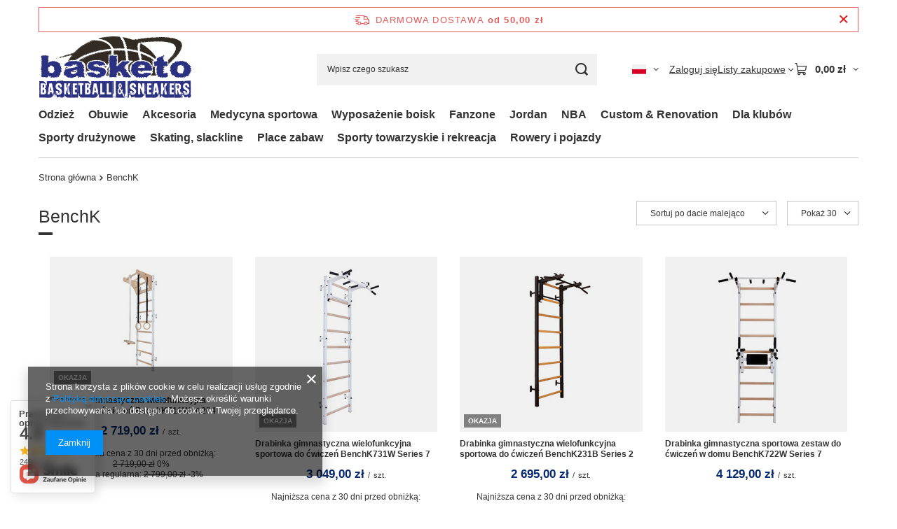

--- FILE ---
content_type: text/html; charset=utf-8
request_url: https://basketo.pl/firm-pol-1611218136-BenchK.html
body_size: 35031
content:
<!DOCTYPE html>
<html lang="pl" class="--freeShipping --vat --gross " ><head><link rel="preload" as="image" fetchpriority="high" media="(max-width: 420px)" href="/hpeciai/e4e2f0eca0e45f584cf989c2453bcae9/pol_is_Drabinka-gimnastyczna-wielofunkcyjna-sportowa-do-cwiczen-BenchK711W-A204-43941jpg"><link rel="preload" as="image" fetchpriority="high" media="(min-width: 420.1px)" href="/hpeciai/e4e2f0eca0e45f584cf989c2453bcae9/pol_il_Drabinka-gimnastyczna-wielofunkcyjna-sportowa-do-cwiczen-BenchK711W-A204-43941jpg"><link rel="preload" as="image" fetchpriority="high" media="(max-width: 420px)" href="/hpeciai/20c9c30f9f2e814586240b56a28ad85a/pol_is_Drabinka-gimnastyczna-wielofunkcyjna-sportowa-do-cwiczen-BenchK731W-Series-7-43938jpg"><link rel="preload" as="image" fetchpriority="high" media="(min-width: 420.1px)" href="/hpeciai/20c9c30f9f2e814586240b56a28ad85a/pol_il_Drabinka-gimnastyczna-wielofunkcyjna-sportowa-do-cwiczen-BenchK731W-Series-7-43938jpg"><meta name="viewport" content="initial-scale = 1.0, maximum-scale = 5.0, width=device-width, viewport-fit=cover"><meta http-equiv="Content-Type" content="text/html; charset=utf-8"><meta http-equiv="X-UA-Compatible" content="IE=edge"><title>Producenci</title><meta name="keywords" content="BenchK | Sklep koszykarski, Buty koszykarskie, do kosza, do koszykówki, Jordan, and1, spalding, k1x, stroje koszykarskie, koszulki nba, dresy koszykarskie, sklep dla koszykarzy, zestawy do koszykówki, kosze do koszykówki"><meta name="description" content="Producenci"><link rel="icon" href="/gfx/pol/favicon.ico"><meta name="theme-color" content="#0090f6"><meta name="msapplication-navbutton-color" content="#0090f6"><meta name="apple-mobile-web-app-status-bar-style" content="#0090f6"><link rel="stylesheet" type="text/css" href="/gfx/pol/search_style.css.gzip?r=1765442635"><script>var app_shop={urls:{prefix:'data="/gfx/'.replace('data="', '')+'pol/',graphql:'/graphql/v1/'},vars:{meta:{viewportContent:'initial-scale = 1.0, maximum-scale = 5.0, width=device-width, viewport-fit=cover'},priceType:'gross',priceTypeVat:true,productDeliveryTimeAndAvailabilityWithBasket:false,geoipCountryCode:'US',fairShopLogo: { enabled: false, image: '/gfx/standards/safe_light.svg'},currency:{id:'PLN',symbol:'zł',country:'pl',format:'###,##0.00',beforeValue:false,space:true,decimalSeparator:',',groupingSeparator:' '},language:{id:'pol',symbol:'pl',name:'Polski'},omnibus:{enabled:true,rebateCodeActivate:false,hidePercentageDiscounts:false,},},txt:{priceTypeText:' brutto',},fn:{},fnrun:{},files:[],graphql:{}};const getCookieByName=(name)=>{const value=`; ${document.cookie}`;const parts = value.split(`; ${name}=`);if(parts.length === 2) return parts.pop().split(';').shift();return false;};if(getCookieByName('freeeshipping_clicked')){document.documentElement.classList.remove('--freeShipping');}if(getCookieByName('rabateCode_clicked')){document.documentElement.classList.remove('--rabateCode');}function hideClosedBars(){const closedBarsArray=JSON.parse(localStorage.getItem('closedBars'))||[];if(closedBarsArray.length){const styleElement=document.createElement('style');styleElement.textContent=`${closedBarsArray.map((el)=>`#${el}`).join(',')}{display:none !important;}`;document.head.appendChild(styleElement);}}hideClosedBars();</script><meta name="robots" content="index,follow"><meta name="rating" content="general"><meta name="Author" content="basketo.pl na bazie IdoSell (www.idosell.com/shop).">
<!-- Begin LoginOptions html -->

<style>
#client_new_social .service_item[data-name="service_Apple"]:before, 
#cookie_login_social_more .service_item[data-name="service_Apple"]:before,
.oscop_contact .oscop_login__service[data-service="Apple"]:before {
    display: block;
    height: 2.6rem;
    content: url('/gfx/standards/apple.svg?r=1743165583');
}
.oscop_contact .oscop_login__service[data-service="Apple"]:before {
    height: auto;
    transform: scale(0.8);
}
#client_new_social .service_item[data-name="service_Apple"]:has(img.service_icon):before,
#cookie_login_social_more .service_item[data-name="service_Apple"]:has(img.service_icon):before,
.oscop_contact .oscop_login__service[data-service="Apple"]:has(img.service_icon):before {
    display: none;
}
</style>

<!-- End LoginOptions html -->

<!-- Open Graph -->
<meta property="og:type" content="website"><meta property="og:url" content="https://basketo.pl/firm-pol-1611218136-BenchK.html
"><meta property="og:title" content="Producenci"><meta property="og:description" content="Producenci"><meta property="og:site_name" content="basketo.pl"><meta property="og:locale" content="pl_PL"><meta property="og:locale:alternate" content="en_GB"><meta property="og:locale:alternate" content="sk_SK"><meta property="og:locale:alternate" content="cs_CZ"><meta property="og:locale:alternate" content="fr_FR"><meta property="og:locale:alternate" content="de_DE"><meta property="og:locale:alternate" content="bg_BG"><meta property="og:image" content="https://basketo.pl/hpeciai/69ec6e8db2c51a6cc99462acbbd27985/pol_pl_Drabinka-gimnastyczna-wielofunkcyjna-sportowa-do-cwiczen-BenchK711W-A204-43941_5.jpg"><meta property="og:image:width" content="500"><meta property="og:image:height" content="375"><link rel="manifest" href="https://basketo.pl/data/include/pwa/2/manifest.json?t=3"><meta name="apple-mobile-web-app-capable" content="yes"><meta name="apple-mobile-web-app-status-bar-style" content="black"><meta name="apple-mobile-web-app-title" content="basketo.pl"><link rel="apple-touch-icon" href="/data/include/pwa/2/icon-128.png"><link rel="apple-touch-startup-image" href="/data/include/pwa/2/logo-512.png" /><meta name="msapplication-TileImage" content="/data/include/pwa/2/icon-144.png"><meta name="msapplication-TileColor" content="#2F3BA2"><meta name="msapplication-starturl" content="/"><script type="application/javascript">var _adblock = true;</script><script async src="/data/include/advertising.js"></script><script type="application/javascript">var statusPWA = {
                online: {
                    txt: "Połączono z internetem",
                    bg: "#5fa341"
                },
                offline: {
                    txt: "Brak połączenia z internetem",
                    bg: "#eb5467"
                }
            }</script><script async type="application/javascript" src="/ajax/js/pwa_online_bar.js?v=1&r=6"></script><script type="application/javascript" src="/ajax/js/webpush_subscription.js?v=1&r=4"></script><script type="application/javascript">WebPushHandler.publicKey = 'BF2iPsg+RISo/+boEmkcnJNO+GufCKB1/QlMyY4x4RGCsbE2hVuz4Be5bfLg8DpqGIZsy8TUebEqLT7S2qhKubY=';WebPushHandler.version = '1';WebPushHandler.setPermissionValue();</script><script >
window.dataLayer = window.dataLayer || [];
window.gtag = function gtag() {
dataLayer.push(arguments);
}
gtag('consent', 'default', {
'ad_storage': 'denied',
'analytics_storage': 'denied',
'ad_personalization': 'denied',
'ad_user_data': 'denied',
'wait_for_update': 500
});

gtag('set', 'ads_data_redaction', true);
</script><script  class='google_consent_mode_update'>
gtag('consent', 'update', {
'ad_storage': 'granted',
'analytics_storage': 'granted',
'ad_personalization': 'granted',
'ad_user_data': 'granted'
});
</script>
<!-- End Open Graph -->
<link rel="next" href="https://basketo.pl/firm-pol-1611218136-BenchK.html?counter=1"/>
<link rel="canonical" href="https://basketo.pl/firm-pol-1611218136-BenchK.html" />
<link rel="alternate" hreflang="bg" href="https://basketo.pl/firm-bul-1611218136-BenchK.html" />
<link rel="alternate" hreflang="cs" href="https://basketo.pl/firm-cze-1611218136-BenchK.html" />
<link rel="alternate" hreflang="en" href="https://basketo.pl/firm-eng-1611218136-BenchK.html" />
<link rel="alternate" hreflang="fr" href="https://basketo.pl/firm-fre-1611218136-BenchK.html" />
<link rel="alternate" hreflang="de" href="https://basketo.pl/firm-ger-1611218136-BenchK.html" />
<link rel="alternate" hreflang="sk" href="https://basketo.pl/firm-slo-1611218136-BenchK.html" />
<link rel="alternate" hreflang="pl" href="https://basketo.pl/firm-pol-1611218136-BenchK.html" />
                <!-- Global site tag (gtag.js) -->
                <script  async src="https://www.googletagmanager.com/gtag/js?id=G-FB7MWWCK1P"></script>
                <script >
                    window.dataLayer = window.dataLayer || [];
                    window.gtag = function gtag(){dataLayer.push(arguments);}
                    gtag('js', new Date());
                    
                    gtag('config', 'G-FB7MWWCK1P');

                </script>
                            <!-- Google Tag Manager -->
                    <script >(function(w,d,s,l,i){w[l]=w[l]||[];w[l].push({'gtm.start':
                    new Date().getTime(),event:'gtm.js'});var f=d.getElementsByTagName(s)[0],
                    j=d.createElement(s),dl=l!='dataLayer'?'&l='+l:'';j.async=true;j.src=
                    'https://www.googletagmanager.com/gtm.js?id='+i+dl;f.parentNode.insertBefore(j,f);
                    })(window,document,'script','dataLayer','GTM-KW9TQGV');</script>
            <!-- End Google Tag Manager -->
<!-- Begin additional html or js -->


<!--26|2|20| modified: 2022-01-19 09:03:28-->
<meta name="google-site-verification" content="dEBmE2njCSeK63PXTbAczPqJZlewQwdED3k3ljR1lYQ" />
<!--30|2|24-->
<style type="text/css">
ul.bxslider li{
   min-height:10px;
}

.mrg-b {
margin-bottom:10px;
}
#menu_buttons2{
margin:0 0 5px;
}
#footer_links{
padding-top:5px
}
footer{
padding:0px 5px;
}
#footer_links .clearfix{
padding:0px;
}
#menu_newsletter{
min-height:70px;
}
#footer_links{
margin-bottom:2px;
}
#menu_newsletter{
padding-top:10px;
margin-bottom:10px;
}
.main_page + footer #menu_newsletter{
margin-top:8px;
}
div.rwdswicher{
padding:0px;
}
.product_wrapper .product_prices{
color:#062970;
font-size:1.2em;
text-align:center;
}

.max-price{
font-size:0.9em;
text-align:center;
color:#a5a5a5;
}

.price{
color:#062970;
font-size:1.2em;
text-align:center;
}

#menu_orders {
margin-top:10px;
}
</style>
<!--62|2|24-->
<script type="text/javascript">
app_shop.vars.ceoSize = false;
</script>
<!--71|2|24-->
<style>
</style>
<!--73|2|24-->
<style type="text/css">
.mrg-b {
margin-bottom:10px;
}
#menu_buttons2{
margin:0 0 5px;
}
#footer_links{
padding-top:5px
}
footer{
padding:0px 5px;
}
#footer_links .clearfix{
padding:0px;
}
#menu_newsletter{
min-height:70px;
}
#footer_links{
margin-bottom:2px;
}
#menu_newsletter{
padding-top:10px;
margin-bottom:10px;
}
.main_page + footer #menu_newsletter{
margin-top:8px;
}
div.rwdswicher{
padding:0px;
}

.product_wrapper .product_prices{
color:#062970;
font-size:1.2em;
text-align:center;
}

.max-price{
font-size:0.9em;
text-align:center;
color:#a5a5a5;
}

.price{
color:#062970;
font-size:1.2em;
text-align:center;
}

</style>
<!--38|2|32-->
<meta name="google-site-verification" content="xMgcxLyh9hqEZpNQTmBPMTO2MMlixiN3riq16JFsPN4" />
<!--96|2|57-->
<script>/*
 * edrone JavaScript Library.
 * https://edrone.me/
 *
 * GPL licenses.
 * https://edrone.me/integration-license/
*/
(function(srcjs) {
    window._edrone = window._edrone || {};
    _edrone.app_id = "67b5ba2f25390";
    _edrone.version = "1.1.15";
    _edrone.platform = "iai";
    _edrone.action_type = "other";
    _edrone._old_init = _edrone.init


    fetch(window.location.origin + '/ajax/basket.php')
    .then(function(response) {
        return response.json();
    }).then(function(data) {
        if (data.basket.products.length != 0) {
            localStorage.setItem('iai_basket', JSON.stringify(data));
        }
        if (data.basket.user) {
            _edrone.email = data.basket.user.email ? data.basket.user.email : ''
            _edrone.first_name = data.basket.user.firstname ? data.basket.user.firstname : ''
            _edrone.last_name = data.basket.user.lastname ? data.basket.user.lastname : ''
        }
    });

    var doc = document.createElement('script');
    doc.type = 'text/javascript';
    doc.async = true;
    doc.src = ('https:' == document.location.protocol
        ? 'https:'
        : 'http:') + srcjs;
    var s = document.getElementsByTagName('script')[0];
    s.parentNode.insertBefore(doc, s);
})("//d3bo67muzbfgtl.cloudfront.net/edrone_2_0.js");

            </script>
<!--63|2|37-->
<style>


</style>
<!--68|2|41-->
<!-- Facebook Pixel Code -->
<script>
!function(f,b,e,v,n,t,s){if(f.fbq)return;n=f.fbq=function(){n.callMethod?
n.callMethod.apply(n,arguments):n.queue.push(arguments)};if(!f._fbq)f._fbq=n;
n.push=n;n.loaded=!0;n.version='2.0';n.queue=[];t=b.createElement(e);t.async=!0;
t.src=v;s=b.getElementsByTagName(e)[0];s.parentNode.insertBefore(t,s)}(window,
document,'script','//connect.facebook.net/en_US/fbevents.js');

fbq('init', '1604016743224868');
fbq('track', "PageView");</script>
<noscript><img height="1" width="1" style="display:none"
src="https://www.facebook.com/tr?id=1604016743224868&ev=PageView&noscript=1"
/></noscript>
<!-- End Facebook Pixel Code -->

<!--92|2|39| modified: 2023-03-24 10:24:57-->
<!-- Google tag (gtag.js) -->
<script async src="https://www.googletagmanager.com/gtag/js?id=G-FB7MWWCK1P"></script>
<script>
  window.dataLayer = window.dataLayer || [];
  function gtag(){dataLayer.push(arguments);}
  gtag('js', new Date());

  gtag('config', 'G-FB7MWWCK1P');
</script>

<!-- End additional html or js -->
<script>(function(w,d,s,i,dl){w._ceneo = w._ceneo || function () {
w._ceneo.e = w._ceneo.e || []; w._ceneo.e.push(arguments); };
w._ceneo.e = w._ceneo.e || [];dl=dl===undefined?"dataLayer":dl;
const f = d.getElementsByTagName(s)[0], j = d.createElement(s); j.defer = true;
j.src = "https://ssl.ceneo.pl/ct/v5/script.js?accountGuid=" + i + "&t=" +
Date.now() + (dl ? "&dl=" + dl : ""); f.parentNode.insertBefore(j, f);
})(window, document, "script", "0e7727bd-6003-4398-b8c6-28f9dae25531");</script>
</head><body><div id="container" class="search_page container max-width-1200"><header class=" commercial_banner"><script class="ajaxLoad">app_shop.vars.vat_registered="true";app_shop.vars.currency_format="###,##0.00";app_shop.vars.currency_before_value=false;app_shop.vars.currency_space=true;app_shop.vars.symbol="zł";app_shop.vars.id="PLN";app_shop.vars.baseurl="http://basketo.pl/";app_shop.vars.sslurl="https://basketo.pl/";app_shop.vars.curr_url="%2Ffirm-pol-1611218136-BenchK.html";var currency_decimal_separator=',';var currency_grouping_separator=' ';app_shop.vars.blacklist_extension=["exe","com","swf","js","php"];app_shop.vars.blacklist_mime=["application/javascript","application/octet-stream","message/http","text/javascript","application/x-deb","application/x-javascript","application/x-shockwave-flash","application/x-msdownload"];app_shop.urls.contact="/contact-pol.html";</script><div id="viewType" style="display:none"></div><div id="menu_skip" class="menu_skip"><a href="#layout" class="btn --outline --medium menu_skip__link --layout">Przejdź do zawartości strony</a><a href="#menu_categories" class="btn --outline --medium menu_skip__link --menu">Przejdź do kategorii</a></div><div id="freeShipping" class="freeShipping"><span class="freeShipping__info">Darmowa dostawa</span><strong class="freeShipping__val">
				od 
				50,00 zł</strong><a href="" class="freeShipping__close" aria-label="Zamknij pasek informacyjny"></a></div><div id="logo" class="d-flex align-items-center" data-bg="/data/gfx/mask/pol/top_2_big.jpg"><a href="http://basketo.pl" target="_self" aria-label="Logo sklepu"><img src="/data/gfx/mask/pol/logo_2_big.png" alt="" width="400" height="174"></a></div><form action="https://basketo.pl/search.php" method="get" id="menu_search" class="menu_search"><a href="#showSearchForm" class="menu_search__mobile" aria-label="Szukaj"></a><div class="menu_search__block"><div class="menu_search__item --input"><input class="menu_search__input" type="text" name="text" autocomplete="off" placeholder="Wpisz czego szukasz" aria-label="Wpisz czego szukasz"><button class="menu_search__submit" type="submit" aria-label="Szukaj"></button></div><div class="menu_search__item --results search_result"></div></div></form><div id="menu_top" class="menu_top"><div id="menu_settings" class="align-items-center justify-content-center justify-content-lg-end"><div class="open_trigger hover__wrapper --hover_touch" tabindex="0" aria-label="Kliknij, aby zmienić język, walutę, kraj dostawy"><span class="d-none d-md-inline-block flag flag_pol"></span><i class="icon-angle-down d-none d-md-inline-block"></i><form class="hover__element --right" action="https://basketo.pl/settings.php" method="post"><ul><li><div class="form-group"><span class="menu_settings_lang_label">Język</span><div class="radio"><label><input type="radio" name="lang" checked value="pol"><span class="flag flag_pol"></span><span>pl</span></label></div><div class="radio"><label><input type="radio" name="lang" value="eng"><span class="flag flag_eng"></span><span>en</span></label></div><div class="radio"><label><input type="radio" name="lang" value="slo"><span class="flag flag_slo"></span><span>sk</span></label></div><div class="radio"><label><input type="radio" name="lang" value="cze"><span class="flag flag_cze"></span><span>cs</span></label></div><div class="radio"><label><input type="radio" name="lang" value="fre"><span class="flag flag_fre"></span><span>fr</span></label></div><div class="radio"><label><input type="radio" name="lang" value="ger"><span class="flag flag_ger"></span><span>de</span></label></div><div class="radio"><label><input type="radio" name="lang" value="bul"><span class="flag flag_bul"></span><span>bg</span></label></div></div></li><li><div class="form-group"><span for="menu_settings_curr">Waluta</span><div class="select-after"><select class="form-control" name="curr" id="menu_settings_curr" aria-label="Waluta"><option value="PLN" selected>zł</option><option value="EUR">€ (1 zł = 0.2366€)
																</option><option value="GBP">£ (1 zł = 0.2065£)
																</option><option value="USD">$ (1 zł = 0.2769$)
																</option><option value="BGN">BGN (1 zł = 0.4627BGN)
																</option><option value="RON">RON (1 zł = 1.2054RON)
																</option><option value="HUF">Ft (1 zł = 0.912Ft)
																</option></select></div></div><div class="form-group"><span for="menu_settings_country">Dostawa do</span><div class="select-after"><select class="form-control" name="country" id="menu_settings_country" aria-label="Dostawa do"><option value="1143020016">Austria</option><option value="1143020022">Belgia</option><option value="1143020027">Białoruś</option><option value="1143020029">Bośnia i Hercegowina</option><option value="1143020033">Bułgaria</option><option value="1143020037">Chiny</option><option value="1143020038">Chorwacja</option><option value="1143020041">Czechy</option><option value="1143020042">Dania</option><option value="1143020051">Estonia</option><option value="1143020056">Finlandia</option><option value="1143020057">France</option><option value="1143020143">Germany</option><option value="1143020062">Greece</option><option value="1143020076">Holandia</option><option value="1143020083">Ireland</option><option value="1143020095">Kanada</option><option value="1143020101">Kolumbia</option><option value="1143020116">Litwa</option><option value="1143020118">Łotwa</option><option value="1143020117">Luksemburg</option><option value="1143020133">Meksyk</option><option value="1143020149">Norway</option><option selected value="1143020003">Polska</option><option value="1143020163">Portugal</option><option value="1143020169">Rumunia</option><option value="1170044700">Serbia</option><option value="1143020182">Słowacja</option><option value="1143020183">Słowenia</option><option value="1143020075">Spain</option><option value="1143020186">Stany Zjednoczone</option><option value="1143020192">Szwajcaria</option><option value="1143020193">Szwecja</option><option value="1143020218">UK</option><option value="1143020210">Ukraina</option><option value="1143020215">Watykan</option><option value="1143020217">Węgry</option><option value="1143020220">Włochy</option></select></div></div></li><li class="buttons"><button class="btn --solid --large" type="submit">
									Zastosuj zmiany
								</button></li></ul></form></div></div><div class="account_links"><a class="account_links__item" href="https://basketo.pl/login.php"><span class="account_links__text --logged-out">Zaloguj się</span></a></div><div class="shopping_list_top hover__wrapper" data-empty="true"><a href="https://basketo.pl/pl/shoppinglist/" class="wishlist_link slt_link --empty" aria-label="Listy zakupowe"><span class="slt_link__text">Listy zakupowe</span></a><div class="slt_lists hover__element"><ul class="slt_lists__nav"><li class="slt_lists__nav_item" data-list_skeleton="true" data-list_id="true" data-shared="true"><a href="#" class="slt_lists__nav_link" data-list_href="true"><span class="slt_lists__nav_name" data-list_name="true"></span><span class="slt_lists__count" data-list_count="true">0</span></a></li><li class="slt_lists__nav_item --empty"><a class="slt_lists__nav_link --empty" href="https://basketo.pl/pl/shoppinglist/"><span class="slt_lists__nav_name" data-list_name="true">Lista zakupowa</span><span class="slt_lists__count" data-list_count="true">0</span></a></li></ul></div></div><div id="menu_basket" class="top_basket hover__wrapper --skeleton --mobile_hide"><a class="top_basket__sub" title="Przejdź do koszyka" href="/basketedit.php" aria-label="Wartość koszyka: 0,00 zł"><span class="badge badge-info"></span><strong class="top_basket__price">0,00 zł</strong></a><div class="top_basket__express_checkout_container"><express-checkout type="basket"></express-checkout></div><script>
        app_shop.vars.cache_html = true;
      </script><div class="top_basket__details hover__element --skeleton"><div class="top_basket__skeleton --name"></div><div class="top_basket__skeleton --product"></div><div class="top_basket__skeleton --product"></div><div class="top_basket__skeleton --product --last"></div><div class="top_basket__skeleton --sep"></div><div class="top_basket__skeleton --summary"></div></div></div><template id="top_basket_product"><div class="top_basket__product"><a class="top_basket__img" title=""><picture><source type="image/webp" srcset=""></source><img src="" alt=""></picture></a><a class="top_basket__link" title=""></a><div class="top_basket__prices"><span class="top_basket__price"></span><span class="top_basket__unit"></span><span class="top_basket__vat"></span></div></div></template><template id="top_basket_summary"><div class="top_basket__summary_shipping_free"><span class="top_basket__summary_label --freeshipping_limit">Do darmowej dostawy brakuje <span class="top_basket__summary_value"></span></span><span class="progress_bar"><span class="progress_bar__value"></span></span></div><div class="top_basket__summary_item --worth"><span class="top_basket__summary_label">Wartość zamówienia:</span><b class="top_basket__summary_value"></b></div><div class="top_basket__summary_item --shipping"><span class="top_basket__summary_label">Koszt przesyłki:</span><b class="top_basket__summary_value"></b></div><div class="top_basket__buttons"><a class="btn --solid --large" data-ec-class="btn --outline --large" title="Przejdź do koszyka" href="/basketedit.php">
        Przejdź do koszyka
      </a><div id="top_basket__express_checkout_placeholder"></div></div></template><template id="top_basket_details"><div class="top_basket__details hover__element"><div class="top_basket__details_sub"><div class="headline"><span class="headline__name">Twój koszyk (<span class="top_basket__count"></span>)</span></div><div class="top_basket__products"></div><div class="top_basket__summary"></div></div></div></template></div><nav id="menu_categories" class="wide" aria-label="Kategorie główne"><button type="button" class="navbar-toggler" aria-label="Menu"><i class="icon-reorder"></i></button><div class="navbar-collapse" id="menu_navbar"><ul class="navbar-nav mx-md-n2"><li class="nav-item"><span class="nav-link-wrapper"><a  href="/pol_m_Odziez-221.html" target="_self" title="Odzież " class="nav-link --l1" >Odzież </a><button class="nav-link-expand" type="button" aria-label="Odzież , Menu"></button></span><ul class="navbar-subnav"><li class="nav-header"><a href="#backLink" class="nav-header__backLink" aria-label="Wróć"><i class="icon-angle-left"></i></a><a  href="/pol_m_Odziez-221.html" target="_self" title="Odzież " class="nav-link --l1" >Odzież </a></li><li class="nav-item"><a  href="/pol_m_Odziez-_Stroje-koszykarskie-Meskie-288.html" target="_self" title="Stroje koszykarskie - Męskie" class="nav-link --l2" >Stroje koszykarskie - Męskie</a><ul class="navbar-subsubnav"><li class="nav-header"><a href="#backLink" class="nav-header__backLink" aria-label="Wróć"><i class="icon-angle-left"></i></a><a  href="/pol_m_Odziez-_Stroje-koszykarskie-Meskie-288.html" target="_self" title="Stroje koszykarskie - Męskie" class="nav-link --l2" >Stroje koszykarskie - Męskie</a></li><li class="nav-item"><a  href="/pol_m_Odziez-_Stroje-koszykarskie-Meskie_Koszulki-koszykarskie-317.html" target="_self" title="Koszulki koszykarskie" class="nav-link --l3" >Koszulki koszykarskie</a></li><li class="nav-item"><a  href="/pol_m_Odziez-_Stroje-koszykarskie-Meskie_Spodenki-koszykarskie-315.html" target="_self" title="Spodenki koszykarskie" class="nav-link --l3" >Spodenki koszykarskie</a></li><li class="nav-item"><a  href="/pol_m_Odziez-_Stroje-koszykarskie-Meskie_Dresy-koszykarskie-316.html" target="_self" title="Dresy koszykarskie" class="nav-link --l3" >Dresy koszykarskie</a></li><li class="nav-item"><a  href="/pol_m_Odziez-_Stroje-koszykarskie-Meskie_Komplety-koszykarskie-318.html" target="_self" title="Komplety koszykarskie" class="nav-link --l3" >Komplety koszykarskie</a></li><li class="nav-item"><a  href="/pol_m_Odziez-_Stroje-koszykarskie-Meskie_Koszulki-rozgrzewkowe-koszykarskie-443.html" target="_self" title="Koszulki rozgrzewkowe koszykarskie" class="nav-link --l3" >Koszulki rozgrzewkowe koszykarskie</a></li></ul></li><li class="nav-item"><a  href="/pol_m_Odziez-_Stroje-koszykarskie-Damskie-225.html" target="_self" title="Stroje koszykarskie - Damskie" class="nav-link --l2" >Stroje koszykarskie - Damskie</a><ul class="navbar-subsubnav"><li class="nav-header"><a href="#backLink" class="nav-header__backLink" aria-label="Wróć"><i class="icon-angle-left"></i></a><a  href="/pol_m_Odziez-_Stroje-koszykarskie-Damskie-225.html" target="_self" title="Stroje koszykarskie - Damskie" class="nav-link --l2" >Stroje koszykarskie - Damskie</a></li><li class="nav-item"><a  href="/pol_m_Odziez-_Stroje-koszykarskie-Damskie_Koszulki-koszykarskie-321.html" target="_self" title="Koszulki koszykarskie" class="nav-link --l3" >Koszulki koszykarskie</a></li><li class="nav-item"><a  href="/pol_m_Odziez-_Stroje-koszykarskie-Damskie_Spodenki-koszykarskie-322.html" target="_self" title="Spodenki koszykarskie" class="nav-link --l3" >Spodenki koszykarskie</a></li><li class="nav-item"><a  href="/pol_m_Odziez-_Stroje-koszykarskie-Damskie_Dresy-koszykarskie-230.html" target="_self" title="Dresy koszykarskie" class="nav-link --l3" >Dresy koszykarskie</a></li></ul></li><li class="nav-item"><a  href="/pol_m_Odziez-_Stroje-koszykarskie-Dzieciece-2013.html" target="_self" title="Stroje koszykarskie - Dziecięce" class="nav-link --l2" >Stroje koszykarskie - Dziecięce</a><ul class="navbar-subsubnav"><li class="nav-header"><a href="#backLink" class="nav-header__backLink" aria-label="Wróć"><i class="icon-angle-left"></i></a><a  href="/pol_m_Odziez-_Stroje-koszykarskie-Dzieciece-2013.html" target="_self" title="Stroje koszykarskie - Dziecięce" class="nav-link --l2" >Stroje koszykarskie - Dziecięce</a></li><li class="nav-item"><a  href="/pol_m_Odziez-_Stroje-koszykarskie-Dzieciece_Koszulki-koszykarskie-2014.html" target="_self" title="Koszulki koszykarskie" class="nav-link --l3" >Koszulki koszykarskie</a></li><li class="nav-item"><a  href="/pol_m_Odziez-_Stroje-koszykarskie-Dzieciece_Komplety-koszykarskie-2016.html" target="_self" title="Komplety koszykarskie" class="nav-link --l3" >Komplety koszykarskie</a></li></ul></li><li class="nav-item"><a  href="/pol_m_Odziez-_Odziez-lifestyle-289.html" target="_self" title="Odzież lifestyle " class="nav-link --l2" >Odzież lifestyle </a><ul class="navbar-subsubnav more"><li class="nav-header"><a href="#backLink" class="nav-header__backLink" aria-label="Wróć"><i class="icon-angle-left"></i></a><a  href="/pol_m_Odziez-_Odziez-lifestyle-289.html" target="_self" title="Odzież lifestyle " class="nav-link --l2" >Odzież lifestyle </a></li><li class="nav-item"><a  href="/pol_m_Odziez-_Odziez-lifestyle-_Koszulki-575.html" target="_self" title="Koszulki " class="nav-link --l3" >Koszulki </a></li><li class="nav-item"><a  href="/pol_m_Odziez-_Odziez-lifestyle-_Bluzy-436.html" target="_self" title="Bluzy " class="nav-link --l3" >Bluzy </a></li><li class="nav-item"><a  href="/pol_m_Odziez-_Odziez-lifestyle-_Bluzy-z-kapturem-437.html" target="_self" title="Bluzy z kapturem" class="nav-link --l3" >Bluzy z kapturem</a></li><li class="nav-item"><a  href="/pol_m_Odziez-_Odziez-lifestyle-_Bezrekawniki-1683.html" target="_self" title="Bezrękawniki" class="nav-link --l3" >Bezrękawniki</a></li><li class="nav-item"><a  href="/pol_m_Odziez-_Odziez-lifestyle-_Kurtki-wiosna-jesien-439.html" target="_self" title="Kurtki wiosna-jesień" class="nav-link --l3" >Kurtki wiosna-jesień</a></li><li class="nav-item"><a  href="/pol_m_Odziez-_Odziez-lifestyle-_Kurtki-zimowe-440.html" target="_self" title="Kurtki zimowe" class="nav-link --l3" >Kurtki zimowe</a></li><li class="nav-item"><a  href="/pol_m_Odziez-_Odziez-lifestyle-_Spodenki-1670.html" target="_self" title="Spodenki" class="nav-link --l3" >Spodenki</a></li><li class="nav-item"><a  href="/pol_m_Odziez-_Odziez-lifestyle-_Spodnie-442.html" target="_self" title="Spodnie" class="nav-link --l3" >Spodnie</a></li><li class="nav-item"><a  href="/pol_m_Odziez-_Odziez-lifestyle-_Dresy-438.html" target="_self" title="Dresy " class="nav-link --l3" >Dresy </a></li><li class="nav-item"><a  href="/pol_m_Odziez-_Odziez-lifestyle-_Legginsy-2449.html" target="_self" title="Legginsy" class="nav-link --l3" >Legginsy</a></li><li class="nav-item"><a  href="/pol_m_Odziez-_Odziez-lifestyle-_Staniki-sportowe-2450.html" target="_self" title="Staniki sportowe" class="nav-link --l3" >Staniki sportowe</a></li><li class="nav-item"><a  href="/pol_m_Odziez-_Odziez-lifestyle-_Rekawiczki-576.html" target="_self" title="Rękawiczki " class="nav-link --l3" >Rękawiczki </a></li><li class="nav-item"><a  href="/pol_m_Odziez-_Odziez-lifestyle-_Szaliki-1994.html" target="_self" title="Szaliki" class="nav-link --l3" >Szaliki</a></li><li class="nav-item --extend"><a href="" class="nav-link --l3" txt_alt="- Zwiń">+ Rozwiń</a></li></ul></li><li class="nav-item"><a  href="/pol_m_Odziez-_Czapki-290.html" target="_self" title="Czapki" class="nav-link --l2" >Czapki</a><ul class="navbar-subsubnav"><li class="nav-header"><a href="#backLink" class="nav-header__backLink" aria-label="Wróć"><i class="icon-angle-left"></i></a><a  href="/pol_m_Odziez-_Czapki-290.html" target="_self" title="Czapki" class="nav-link --l2" >Czapki</a></li><li class="nav-item"><a  href="/pol_m_Odziez-_Czapki_Z-daszkiem-1659.html" target="_self" title="Z daszkiem" class="nav-link --l3" >Z daszkiem</a></li><li class="nav-item"><a  href="/pol_m_Odziez-_Czapki_Zimowe-1656.html" target="_self" title="Zimowe" class="nav-link --l3" >Zimowe</a></li></ul></li><li class="nav-item"><a  href="/pol_m_Odziez-_Skarpety-1654.html" target="_self" title="Skarpety" class="nav-link --l2" >Skarpety</a><ul class="navbar-subsubnav"><li class="nav-header"><a href="#backLink" class="nav-header__backLink" aria-label="Wróć"><i class="icon-angle-left"></i></a><a  href="/pol_m_Odziez-_Skarpety-1654.html" target="_self" title="Skarpety" class="nav-link --l2" >Skarpety</a></li><li class="nav-item"><a  href="/pol_m_Odziez-_Skarpety_Skarpety-koszykarskie-224.html" target="_self" title="Skarpety koszykarskie" class="nav-link --l3" >Skarpety koszykarskie</a></li><li class="nav-item"><a  href="/pol_m_Odziez-_Skarpety_Happy-Socks-1655.html" target="_self" title="Happy Socks" class="nav-link --l3" >Happy Socks</a></li><li class="nav-item"><a  href="/pol_m_Odziez-_Skarpety_Stance-1666.html" target="_self" title="Stance" class="nav-link --l3" >Stance</a></li></ul></li><li class="nav-item empty"><a  href="/pol_m_Odziez-_Bielizna-koszykarska-291.html" target="_self" title="Bielizna koszykarska" class="nav-link --l2" >Bielizna koszykarska</a></li><li class="nav-item empty"><a  href="/pol_m_Odziez-_Odziez-termoaktywna-2452.html" target="_self" title="Odzież termoaktywna" class="nav-link --l2" >Odzież termoaktywna</a></li></ul></li><li class="nav-item"><span class="nav-link-wrapper"><a  href="/pol_m_Obuwie-223.html" target="_self" title="Obuwie" class="nav-link --l1" >Obuwie</a><button class="nav-link-expand" type="button" aria-label="Obuwie, Menu"></button></span><ul class="navbar-subnav"><li class="nav-header"><a href="#backLink" class="nav-header__backLink" aria-label="Wróć"><i class="icon-angle-left"></i></a><a  href="/pol_m_Obuwie-223.html" target="_self" title="Obuwie" class="nav-link --l1" >Obuwie</a></li><li class="nav-item"><a  href="/pol_m_Obuwie_Buty-do-koszykowki-227.html" target="_self" title="Buty do koszykówki " class="nav-link --l2" >Buty do koszykówki </a><ul class="navbar-subsubnav"><li class="nav-header"><a href="#backLink" class="nav-header__backLink" aria-label="Wróć"><i class="icon-angle-left"></i></a><a  href="/pol_m_Obuwie_Buty-do-koszykowki-227.html" target="_self" title="Buty do koszykówki " class="nav-link --l2" >Buty do koszykówki </a></li><li class="nav-item"><a  href="/pol_m_Obuwie_Buty-do-koszykowki-_Air-Jordan-429.html" target="_self" title="Air Jordan" class="nav-link --l3" >Air Jordan</a></li><li class="nav-item"><a  href="/pol_m_Obuwie_Buty-do-koszykowki-_Adidas-565.html" target="_self" title="Adidas" class="nav-link --l3" >Adidas</a></li><li class="nav-item"><a  href="/pol_m_Obuwie_Buty-do-koszykowki-_Nike-563.html" target="_self" title="Nike" class="nav-link --l3" >Nike</a></li><li class="nav-item"><a  href="/pol_m_Obuwie_Buty-do-koszykowki-_Under-Armour-1667.html" target="_self" title="Under Armour" class="nav-link --l3" >Under Armour</a></li></ul></li><li class="nav-item"><a  href="/pol_m_Obuwie_Buty-na-co-dzien-228.html" target="_self" title="Buty na co dzień" class="nav-link --l2" >Buty na co dzień</a><ul class="navbar-subsubnav"><li class="nav-header"><a href="#backLink" class="nav-header__backLink" aria-label="Wróć"><i class="icon-angle-left"></i></a><a  href="/pol_m_Obuwie_Buty-na-co-dzien-228.html" target="_self" title="Buty na co dzień" class="nav-link --l2" >Buty na co dzień</a></li><li class="nav-item"><a  href="/pol_m_Obuwie_Buty-na-co-dzien_Air-Jordan-1685.html" target="_self" title="Air Jordan" class="nav-link --l3" >Air Jordan</a></li><li class="nav-item"><a  href="/pol_m_Obuwie_Buty-na-co-dzien_Nike-1686.html" target="_self" title="Nike" class="nav-link --l3" >Nike</a></li><li class="nav-item"><a  href="/pol_m_Obuwie_Buty-na-co-dzien_Adidas-1684.html" target="_self" title="Adidas" class="nav-link --l3" >Adidas</a></li><li class="nav-item"><a  href="/pol_m_Obuwie_Buty-na-co-dzien_Converse-1771.html" target="_self" title="Converse" class="nav-link --l3" >Converse</a></li><li class="nav-item"><a  href="/pol_m_Obuwie_Buty-na-co-dzien_Puma-1741.html" target="_self" title="Puma" class="nav-link --l3" >Puma</a></li><li class="nav-item"><a  href="/pol_m_Obuwie_Buty-na-co-dzien_New-Balance-1739.html" target="_self" title="New Balance" class="nav-link --l3" >New Balance</a></li><li class="nav-item"><a  href="/pol_m_Obuwie_Buty-na-co-dzien_Vans-1744.html" target="_self" title="Vans" class="nav-link --l3" >Vans</a></li><li class="nav-item"><a  href="/pol_m_Obuwie_Buty-na-co-dzien_Inne-1704.html" target="_self" title="Inne" class="nav-link --l3" >Inne</a></li></ul></li><li class="nav-item"><a  href="/pol_m_Obuwie_Buty-treningowe-1671.html" target="_self" title="Buty treningowe" class="nav-link --l2" >Buty treningowe</a><ul class="navbar-subsubnav"><li class="nav-header"><a href="#backLink" class="nav-header__backLink" aria-label="Wróć"><i class="icon-angle-left"></i></a><a  href="/pol_m_Obuwie_Buty-treningowe-1671.html" target="_self" title="Buty treningowe" class="nav-link --l2" >Buty treningowe</a></li><li class="nav-item"><a  href="/pol_m_Obuwie_Buty-treningowe_Air-Jordan-1691.html" target="_self" title="Air Jordan" class="nav-link --l3" >Air Jordan</a></li><li class="nav-item"><a  href="/pol_m_Obuwie_Buty-treningowe_Under-Armour-1692.html" target="_self" title="Under Armour" class="nav-link --l3" >Under Armour</a></li></ul></li><li class="nav-item empty"><a  href="/pol_m_Obuwie_Buty-zimowe-1661.html" target="_self" title="Buty zimowe" class="nav-link --l2" >Buty zimowe</a></li><li class="nav-item empty"><a  href="/pol_m_Obuwie_Klapki-1680.html" target="_self" title="Klapki " class="nav-link --l2" >Klapki </a></li><li class="nav-item empty"><a  href="/pol_m_Obuwie_Konserwacja-obuwia-667.html" target="_self" title="Konserwacja obuwia" class="nav-link --l2" >Konserwacja obuwia</a></li><li class="nav-item empty"><a  href="/pol_m_Obuwie_Sandaly-2396.html" target="_self" title="Sandały" class="nav-link --l2" >Sandały</a></li></ul></li><li class="nav-item"><span class="nav-link-wrapper"><a  href="/pol_m_Akcesoria-266.html" target="_self" title="Akcesoria" class="nav-link --l1" >Akcesoria</a><button class="nav-link-expand" type="button" aria-label="Akcesoria, Menu"></button></span><ul class="navbar-subnav"><li class="nav-header"><a href="#backLink" class="nav-header__backLink" aria-label="Wróć"><i class="icon-angle-left"></i></a><a  href="/pol_m_Akcesoria-266.html" target="_self" title="Akcesoria" class="nav-link --l1" >Akcesoria</a></li><li class="nav-item"><a  href="/pol_m_Akcesoria_Pilki-do-koszykowki-264.html" target="_self" title="Piłki do koszykówki" class="nav-link --l2" >Piłki do koszykówki</a><ul class="navbar-subsubnav"><li class="nav-header"><a href="#backLink" class="nav-header__backLink" aria-label="Wróć"><i class="icon-angle-left"></i></a><a  href="/pol_m_Akcesoria_Pilki-do-koszykowki-264.html" target="_self" title="Piłki do koszykówki" class="nav-link --l2" >Piłki do koszykówki</a></li><li class="nav-item"><a  href="/pol_m_Akcesoria_Pilki-do-koszykowki_Na-hale-Indoor-275.html" target="_self" title="Na halę - Indoor" class="nav-link --l3" >Na halę - Indoor</a></li><li class="nav-item"><a  href="/pol_m_Akcesoria_Pilki-do-koszykowki_Na-zewnatrz-Outdoor-278.html" target="_self" title="Na zewnątrz - Outdoor" class="nav-link --l3" >Na zewnątrz - Outdoor</a></li><li class="nav-item"><a  href="/pol_m_Akcesoria_Pilki-do-koszykowki_Uniwersalne-276.html" target="_self" title="Uniwersalne" class="nav-link --l3" >Uniwersalne</a></li><li class="nav-item"><a  href="/pol_m_Akcesoria_Pilki-do-koszykowki_Kolekcjonerskie-277.html" target="_self" title="Kolekcjonerskie " class="nav-link --l3" >Kolekcjonerskie </a></li><li class="nav-item"><a  href="/pol_m_Akcesoria_Pilki-do-koszykowki_Pompki-do-pilek-279.html" target="_self" title="Pompki do piłek " class="nav-link --l3" >Pompki do piłek </a></li><li class="nav-item"><a  href="/pol_m_Akcesoria_Pilki-do-koszykowki_Torby-na-pilki-445.html" target="_self" title="Torby na piłki " class="nav-link --l3" >Torby na piłki </a></li></ul></li><li class="nav-item"><a  href="/pol_m_Akcesoria_Torby-i-plecaki-285.html" target="_self" title="Torby i plecaki" class="nav-link --l2" >Torby i plecaki</a><ul class="navbar-subsubnav more"><li class="nav-header"><a href="#backLink" class="nav-header__backLink" aria-label="Wróć"><i class="icon-angle-left"></i></a><a  href="/pol_m_Akcesoria_Torby-i-plecaki-285.html" target="_self" title="Torby i plecaki" class="nav-link --l2" >Torby i plecaki</a></li><li class="nav-item"><a  href="/pol_m_Akcesoria_Torby-i-plecaki_Plecaki-szkolne-i-sportowe-2008.html" target="_self" title="Plecaki szkolne i sportowe" class="nav-link --l3" >Plecaki szkolne i sportowe</a></li><li class="nav-item"><a  href="/pol_m_Akcesoria_Torby-i-plecaki_Torby-sportowe-i-treningowe-2009.html" target="_self" title="Torby sportowe i treningowe" class="nav-link --l3" >Torby sportowe i treningowe</a></li><li class="nav-item"><a  href="/pol_m_Akcesoria_Torby-i-plecaki_Plecaki-turystyczne-2422.html" target="_self" title="Plecaki turystyczne" class="nav-link --l3" >Plecaki turystyczne</a></li><li class="nav-item"><a  href="/pol_m_Akcesoria_Torby-i-plecaki_Walizki-i-torby-podrozne-2426.html" target="_self" title="Walizki i torby podróżne" class="nav-link --l3" >Walizki i torby podróżne</a></li><li class="nav-item"><a  href="/pol_m_Akcesoria_Torby-i-plecaki_Torebki-damskie-2433.html" target="_self" title="Torebki damskie" class="nav-link --l3" >Torebki damskie</a></li><li class="nav-item"><a  href="/pol_m_Akcesoria_Torby-i-plecaki_Torby-meskie-2448.html" target="_self" title="Torby męskie" class="nav-link --l3" >Torby męskie</a></li><li class="nav-item"><a  href="/pol_m_Akcesoria_Torby-i-plecaki_Saszetki-nerki-663.html" target="_self" title="Saszetki - nerki" class="nav-link --l3" >Saszetki - nerki</a></li><li class="nav-item"><a  href="/pol_m_Akcesoria_Torby-i-plecaki_Zestawy-szkolne-2434.html" target="_self" title="Zestawy szkolne" class="nav-link --l3" >Zestawy szkolne</a></li><li class="nav-item"><a  href="/pol_m_Akcesoria_Torby-i-plecaki_Piorniki-2399.html" target="_self" title="Piórniki" class="nav-link --l3" >Piórniki</a></li><li class="nav-item"><a  href="/pol_m_Akcesoria_Torby-i-plecaki_Worki-sportowe-2401.html" target="_self" title="Worki sportowe" class="nav-link --l3" >Worki sportowe</a></li><li class="nav-item"><a  href="/pol_m_Akcesoria_Torby-i-plecaki_Sniadaniowki-2404.html" target="_self" title="Śniadaniówki" class="nav-link --l3" >Śniadaniówki</a></li><li class="nav-item --extend"><a href="" class="nav-link --l3" txt_alt="- Zwiń">+ Rozwiń</a></li></ul></li><li class="nav-item"><a  href="/pol_m_Akcesoria_Akcesoria-sedziowskie-283.html" target="_self" title="Akcesoria sędziowskie" class="nav-link --l2" >Akcesoria sędziowskie</a><ul class="navbar-subsubnav"><li class="nav-header"><a href="#backLink" class="nav-header__backLink" aria-label="Wróć"><i class="icon-angle-left"></i></a><a  href="/pol_m_Akcesoria_Akcesoria-sedziowskie-283.html" target="_self" title="Akcesoria sędziowskie" class="nav-link --l2" >Akcesoria sędziowskie</a></li><li class="nav-item"><a  href="/pol_m_Akcesoria_Akcesoria-sedziowskie_Choragiewki-2441.html" target="_self" title="Chorągiewki" class="nav-link --l3" >Chorągiewki</a></li></ul></li><li class="nav-item"><a  href="/pol_m_Akcesoria_Akcesoria-trenerskie-286.html" target="_self" title="Akcesoria trenerskie" class="nav-link --l2" >Akcesoria trenerskie</a><ul class="navbar-subsubnav"><li class="nav-header"><a href="#backLink" class="nav-header__backLink" aria-label="Wróć"><i class="icon-angle-left"></i></a><a  href="/pol_m_Akcesoria_Akcesoria-trenerskie-286.html" target="_self" title="Akcesoria trenerskie" class="nav-link --l2" >Akcesoria trenerskie</a></li><li class="nav-item"><a  href="/pol_m_Akcesoria_Akcesoria-trenerskie_Tablice-taktyczne-1854.html" target="_self" title="Tablice taktyczne" class="nav-link --l3" >Tablice taktyczne</a></li></ul></li><li class="nav-item empty"><a  href="/pol_m_Akcesoria_Akcesoria-i-sprzet-meczowy-284.html" target="_self" title="Akcesoria i sprzęt meczowy" class="nav-link --l2" >Akcesoria i sprzęt meczowy</a></li><li class="nav-item"><a  href="/pol_m_Akcesoria_Akcesoria-i-sprzet-treningowy-287.html" target="_self" title="Akcesoria i sprzęt treningowy" class="nav-link --l2" >Akcesoria i sprzęt treningowy</a><ul class="navbar-subsubnav"><li class="nav-header"><a href="#backLink" class="nav-header__backLink" aria-label="Wróć"><i class="icon-angle-left"></i></a><a  href="/pol_m_Akcesoria_Akcesoria-i-sprzet-treningowy-287.html" target="_self" title="Akcesoria i sprzęt treningowy" class="nav-link --l2" >Akcesoria i sprzęt treningowy</a></li><li class="nav-item"><a  href="/pol_m_Akcesoria_Akcesoria-i-sprzet-treningowy_Drabinki-1345.html" target="_self" title="Drabinki" class="nav-link --l3" >Drabinki</a></li><li class="nav-item"><a  href="/pol_m_Akcesoria_Akcesoria-i-sprzet-treningowy_Pacholki-885.html" target="_self" title="Pachołki" class="nav-link --l3" >Pachołki</a></li><li class="nav-item"><a  href="/pol_m_Akcesoria_Akcesoria-i-sprzet-treningowy_Plotki-1424.html" target="_self" title="Płotki" class="nav-link --l3" >Płotki</a></li><li class="nav-item"><a  href="/pol_m_Akcesoria_Akcesoria-i-sprzet-treningowy_Akcesoria-1344.html" target="_self" title="Akcesoria" class="nav-link --l3" >Akcesoria</a></li><li class="nav-item"><a  href="/pol_m_Akcesoria_Akcesoria-i-sprzet-treningowy_Dryblerki-1842.html" target="_self" title="Dryblerki" class="nav-link --l3" >Dryblerki</a></li></ul></li><li class="nav-item"><a  href="/pol_m_Akcesoria_Fitness-305.html" target="_self" title="Fitness" class="nav-link --l2" >Fitness</a><ul class="navbar-subsubnav"><li class="nav-header"><a href="#backLink" class="nav-header__backLink" aria-label="Wróć"><i class="icon-angle-left"></i></a><a  href="/pol_m_Akcesoria_Fitness-305.html" target="_self" title="Fitness" class="nav-link --l2" >Fitness</a></li><li class="nav-item"><a  href="/pol_m_Akcesoria_Fitness_Maty-i-materace-454.html" target="_self" title="Maty i materace" class="nav-link --l3" >Maty i materace</a></li><li class="nav-item"><a  href="/pol_m_Akcesoria_Fitness_Pasy-i-opaski-458.html" target="_self" title="Pasy i opaski" class="nav-link --l3" >Pasy i opaski</a></li><li class="nav-item"><a  href="/pol_m_Akcesoria_Fitness_Pilates-i-joga-460.html" target="_self" title="Pilates i joga" class="nav-link --l3" >Pilates i joga</a></li><li class="nav-item"><a  href="/pol_m_Akcesoria_Fitness_Skakanki-467.html" target="_self" title="Skakanki" class="nav-link --l3" >Skakanki</a></li><li class="nav-item"><a  href="/pol_m_Akcesoria_Fitness_Wioslarze-475.html" target="_self" title="Wioślarze" class="nav-link --l3" >Wioślarze</a></li></ul></li><li class="nav-item empty"><a  href="/pol_m_Akcesoria_Plotki-882.html" target="_self" title="Płotki" class="nav-link --l2" >Płotki</a></li><li class="nav-item"><a  href="/pol_m_Akcesoria_Silownia-i-fitness-476.html" target="_self" title="Siłownia i fitness" class="nav-link --l2" >Siłownia i fitness</a><ul class="navbar-subsubnav"><li class="nav-header"><a href="#backLink" class="nav-header__backLink" aria-label="Wróć"><i class="icon-angle-left"></i></a><a  href="/pol_m_Akcesoria_Silownia-i-fitness-476.html" target="_self" title="Siłownia i fitness" class="nav-link --l2" >Siłownia i fitness</a></li><li class="nav-item"><a  href="/pol_m_Akcesoria_Silownia-i-fitness_Hantle-i-odwazniki-481.html" target="_self" title="Hantle i odważniki" class="nav-link --l3" >Hantle i odważniki</a></li><li class="nav-item"><a  href="/pol_m_Akcesoria_Silownia-i-fitness_Obciazenia-483.html" target="_self" title="Obciążenia" class="nav-link --l3" >Obciążenia</a></li><li class="nav-item"><a  href="/pol_m_Akcesoria_Silownia-i-fitness_Trening-fitness-1992.html" target="_self" title="Trening fitness" class="nav-link --l3" >Trening fitness</a></li></ul></li><li class="nav-item empty"><a  href="/pol_m_Akcesoria_Zestawy-koszykarskie-dla-dzieci-491.html" target="_self" title="Zestawy koszykarskie dla dzieci" class="nav-link --l2" >Zestawy koszykarskie dla dzieci</a></li><li class="nav-item empty"><a  href="/pol_m_Akcesoria_Portfele-1676.html" target="_self" title="Portfele" class="nav-link --l2" >Portfele</a></li><li class="nav-item empty"><a  href="/pol_m_Akcesoria_Okulary-przeciwsloneczne-1841.html" target="_self" title="Okulary przeciwsłoneczne" class="nav-link --l2" >Okulary przeciwsłoneczne</a></li><li class="nav-item empty"><a  href="/pol_m_Akcesoria_Zegarki-1843.html" target="_self" title="Zegarki" class="nav-link --l2" >Zegarki</a></li><li class="nav-item empty"><a  href="/pol_m_Akcesoria_Akcesoria-turystyczne-2393.html" target="_self" title="Akcesoria turystyczne" class="nav-link --l2" >Akcesoria turystyczne</a></li><li class="nav-item"><a  href="/pol_m_Akcesoria_Dom-i-Ogrod-2430.html" target="_self" title="Dom i Ogród" class="nav-link --l2" >Dom i Ogród</a><ul class="navbar-subsubnav"><li class="nav-header"><a href="#backLink" class="nav-header__backLink" aria-label="Wróć"><i class="icon-angle-left"></i></a><a  href="/pol_m_Akcesoria_Dom-i-Ogrod-2430.html" target="_self" title="Dom i Ogród" class="nav-link --l2" >Dom i Ogród</a></li><li class="nav-item"><a  href="/pol_m_Akcesoria_Dom-i-Ogrod_AGD-2431.html" target="_self" title="AGD" class="nav-link --l3" >AGD</a></li></ul></li><li class="nav-item empty"><a  href="/pol_m_Akcesoria_Karty-podarunkowe-2451.html" target="_self" title="Karty podarunkowe" class="nav-link --l2" >Karty podarunkowe</a></li></ul></li><li class="nav-item"><span class="nav-link-wrapper"><a  href="/pol_m_Medycyna-sportowa-265.html" target="_self" title="Medycyna sportowa" class="nav-link --l1" >Medycyna sportowa</a><button class="nav-link-expand" type="button" aria-label="Medycyna sportowa, Menu"></button></span><ul class="navbar-subnav"><li class="nav-header"><a href="#backLink" class="nav-header__backLink" aria-label="Wróć"><i class="icon-angle-left"></i></a><a  href="/pol_m_Medycyna-sportowa-265.html" target="_self" title="Medycyna sportowa" class="nav-link --l1" >Medycyna sportowa</a></li><li class="nav-item empty"><a  href="/pol_m_Medycyna-sportowa_Apteczki-medyczne-282.html" target="_self" title="Apteczki medyczne" class="nav-link --l2" >Apteczki medyczne</a></li><li class="nav-item empty"><a  href="/pol_m_Medycyna-sportowa_Krioterapia-425.html" target="_self" title="Krioterapia" class="nav-link --l2" >Krioterapia</a></li><li class="nav-item empty"><a  href="/pol_m_Medycyna-sportowa_Ochraniacze-281.html" target="_self" title="Ochraniacze" class="nav-link --l2" >Ochraniacze</a></li><li class="nav-item empty"><a  href="/pol_m_Medycyna-sportowa_Skarpety-i-opaski-kompresyjne-1239.html" target="_self" title="Skarpety i opaski kompresyjne" class="nav-link --l2" >Skarpety i opaski kompresyjne</a></li><li class="nav-item"><a  href="/pol_m_Medycyna-sportowa_Stabilizatory-i-ortezy-280.html" target="_self" title="Stabilizatory i ortezy" class="nav-link --l2" >Stabilizatory i ortezy</a><ul class="navbar-subsubnav"><li class="nav-header"><a href="#backLink" class="nav-header__backLink" aria-label="Wróć"><i class="icon-angle-left"></i></a><a  href="/pol_m_Medycyna-sportowa_Stabilizatory-i-ortezy-280.html" target="_self" title="Stabilizatory i ortezy" class="nav-link --l2" >Stabilizatory i ortezy</a></li><li class="nav-item"><a  href="/pol_m_Medycyna-sportowa_Stabilizatory-i-ortezy_Stabilizatory-barku-313.html" target="_self" title="Stabilizatory barku" class="nav-link --l3" >Stabilizatory barku</a></li><li class="nav-item"><a  href="/pol_m_Medycyna-sportowa_Stabilizatory-i-ortezy_Stabilizatory-kostki-308.html" target="_self" title="Stabilizatory kostki" class="nav-link --l3" >Stabilizatory kostki</a></li><li class="nav-item"><a  href="/pol_m_Medycyna-sportowa_Stabilizatory-i-ortezy_Stabilizatory-kolana-309.html" target="_self" title="Stabilizatory kolana" class="nav-link --l3" >Stabilizatory kolana</a></li><li class="nav-item"><a  href="/pol_m_Medycyna-sportowa_Stabilizatory-i-ortezy_Stabilizatory-lokci-312.html" target="_self" title="Stabilizatory łokci" class="nav-link --l3" >Stabilizatory łokci</a></li><li class="nav-item"><a  href="/pol_m_Medycyna-sportowa_Stabilizatory-i-ortezy_Stabilizatory-nadgarstka-310.html" target="_self" title="Stabilizatory nadgarstka" class="nav-link --l3" >Stabilizatory nadgarstka</a></li><li class="nav-item"><a  href="/pol_m_Medycyna-sportowa_Stabilizatory-i-ortezy_Stabilizatory-plecow-311.html" target="_self" title="Stabilizatory pleców" class="nav-link --l3" >Stabilizatory pleców</a></li><li class="nav-item"><a  href="/pol_m_Medycyna-sportowa_Stabilizatory-i-ortezy_Temblak-1198.html" target="_self" title="Temblak" class="nav-link --l3" >Temblak</a></li></ul></li><li class="nav-item"><a  href="/pol_m_Medycyna-sportowa_Urzadzenia-medyczne-1229.html" target="_self" title="Urządzenia medyczne" class="nav-link --l2" >Urządzenia medyczne</a><ul class="navbar-subsubnav"><li class="nav-header"><a href="#backLink" class="nav-header__backLink" aria-label="Wróć"><i class="icon-angle-left"></i></a><a  href="/pol_m_Medycyna-sportowa_Urzadzenia-medyczne-1229.html" target="_self" title="Urządzenia medyczne" class="nav-link --l2" >Urządzenia medyczne</a></li><li class="nav-item"><a  href="/pol_m_Medycyna-sportowa_Urzadzenia-medyczne_Tlenoterapia-1900.html" target="_self" title="Tlenoterapia" class="nav-link --l3" >Tlenoterapia</a></li></ul></li><li class="nav-item empty"><a  href="/pol_m_Medycyna-sportowa_Torby-medyczne-2436.html" target="_self" title="Torby medyczne" class="nav-link --l2" >Torby medyczne</a></li></ul></li><li class="nav-item"><span class="nav-link-wrapper"><a  href="/pol_m_Wyposazenie-boisk-267.html" target="_self" title="Wyposażenie boisk" class="nav-link --l1" >Wyposażenie boisk</a><button class="nav-link-expand" type="button" aria-label="Wyposażenie boisk, Menu"></button></span><ul class="navbar-subnav"><li class="nav-header"><a href="#backLink" class="nav-header__backLink" aria-label="Wróć"><i class="icon-angle-left"></i></a><a  href="/pol_m_Wyposazenie-boisk-267.html" target="_self" title="Wyposażenie boisk" class="nav-link --l1" >Wyposażenie boisk</a></li><li class="nav-item empty"><a  href="/pol_m_Wyposazenie-boisk_Akcesoria-1178.html" target="_self" title="Akcesoria" class="nav-link --l2" >Akcesoria</a></li><li class="nav-item empty"><a  href="/pol_m_Wyposazenie-boisk_Bramki-675.html" target="_self" title="Bramki" class="nav-link --l2" >Bramki</a></li><li class="nav-item empty"><a  href="/pol_m_Wyposazenie-boisk_Obrecze-do-koszykowki-298.html" target="_self" title="Obręcze do koszykówki" class="nav-link --l2" >Obręcze do koszykówki</a></li><li class="nav-item empty"><a  href="/pol_m_Wyposazenie-boisk_Zestawy-do-koszykowki-299.html" target="_self" title="Zestawy do koszykówki" class="nav-link --l2" >Zestawy do koszykówki</a></li><li class="nav-item empty"><a  href="/pol_m_Wyposazenie-boisk_Siatki-do-koszy-300.html" target="_self" title="Siatki do koszy" class="nav-link --l2" >Siatki do koszy</a></li><li class="nav-item empty"><a  href="/pol_m_Wyposazenie-boisk_Oslony-zabezpieczenia-do-koszy-301.html" target="_self" title="Osłony - zabezpieczenia do koszy" class="nav-link --l2" >Osłony - zabezpieczenia do koszy</a></li><li class="nav-item empty"><a  href="/pol_m_Wyposazenie-boisk_Tablice-do-koszykowki-302.html" target="_self" title="Tablice do koszykówki" class="nav-link --l2" >Tablice do koszykówki</a></li><li class="nav-item empty"><a  href="/pol_m_Wyposazenie-boisk_Kosze-najazdowe-303.html" target="_self" title="Kosze najazdowe" class="nav-link --l2" >Kosze najazdowe</a></li><li class="nav-item empty"><a  href="/pol_m_Wyposazenie-boisk_Nawierzchnie-sportowe-578.html" target="_self" title="Nawierzchnie sportowe" class="nav-link --l2" >Nawierzchnie sportowe</a></li><li class="nav-item empty"><a  href="/pol_m_Wyposazenie-boisk_Pilkochwyty-1174.html" target="_self" title="Piłkochwyty" class="nav-link --l2" >Piłkochwyty</a></li><li class="nav-item empty"><a  href="/pol_m_Wyposazenie-boisk_Stojaki-889.html" target="_self" title="Stojaki" class="nav-link --l2" >Stojaki</a></li><li class="nav-item empty"><a  href="/pol_m_Wyposazenie-boisk_Tablice-wynikow-653.html" target="_self" title="Tablice wyników" class="nav-link --l2" >Tablice wyników</a></li><li class="nav-item empty"><a  href="/pol_m_Wyposazenie-boisk_Wozki-na-pilki-304.html" target="_self" title="Wózki na piłki" class="nav-link --l2" >Wózki na piłki</a></li><li class="nav-item empty"><a  href="/pol_m_Wyposazenie-boisk_Wynajem-sprzetu-577.html" target="_self" title="Wynajem sprzętu" class="nav-link --l2" >Wynajem sprzętu</a></li><li class="nav-item empty"><a  href="/pol_m_Wyposazenie-boisk_Slupki-do-siatkowki-1857.html" target="_self" title="Słupki do siatkówki" class="nav-link --l2" >Słupki do siatkówki</a></li><li class="nav-item empty"><a  href="/pol_m_Wyposazenie-boisk_Slupki-do-tenisa-ziemnego-1884.html" target="_self" title="Słupki do tenisa ziemnego" class="nav-link --l2" >Słupki do tenisa ziemnego</a></li><li class="nav-item"><a  href="/pol_m_Wyposazenie-boisk_Urzadzenia-do-treningow-1885.html" target="_self" title="Urządzenia do treningów" class="nav-link --l2" >Urządzenia do treningów</a><ul class="navbar-subsubnav"><li class="nav-header"><a href="#backLink" class="nav-header__backLink" aria-label="Wróć"><i class="icon-angle-left"></i></a><a  href="/pol_m_Wyposazenie-boisk_Urzadzenia-do-treningow-1885.html" target="_self" title="Urządzenia do treningów" class="nav-link --l2" >Urządzenia do treningów</a></li><li class="nav-item"><a  href="/pol_m_Wyposazenie-boisk_Urzadzenia-do-treningow_Urzadzenia-do-podawania-pilek-1886.html" target="_self" title="Urządzenia do podawania piłek" class="nav-link --l3" >Urządzenia do podawania piłek</a></li></ul></li><li class="nav-item empty"><a  href="/pol_m_Wyposazenie-boisk_Boiska-przydomowe-2454.html" target="_self" title="Boiska przydomowe" class="nav-link --l2" >Boiska przydomowe</a></li></ul></li><li class="nav-item"><span class="nav-link-wrapper"><a  href="/pol_m_Fanzone-222.html" target="_self" title="Fanzone" class="nav-link --l1" >Fanzone</a><button class="nav-link-expand" type="button" aria-label="Fanzone, Menu"></button></span><ul class="navbar-subnav"><li class="nav-header"><a href="#backLink" class="nav-header__backLink" aria-label="Wróć"><i class="icon-angle-left"></i></a><a  href="/pol_m_Fanzone-222.html" target="_self" title="Fanzone" class="nav-link --l1" >Fanzone</a></li><li class="nav-item empty"><a  href="/pol_m_Fanzone_Akcesoria-NBA-407.html" target="_self" title="Akcesoria NBA" class="nav-link --l2" >Akcesoria NBA</a></li><li class="nav-item empty"><a  href="/pol_m_Fanzone_Gadzety-koszykarskie-226.html" target="_self" title="Gadżety koszykarskie" class="nav-link --l2" >Gadżety koszykarskie</a></li></ul></li><li class="nav-item"><span class="nav-link-wrapper"><a  href="/pol_m_Jordan-1271.html" target="_self" title="Jordan" class="nav-link --l1" >Jordan</a><button class="nav-link-expand" type="button" aria-label="Jordan, Menu"></button></span><ul class="navbar-subnav"><li class="nav-header"><a href="#backLink" class="nav-header__backLink" aria-label="Wróć"><i class="icon-angle-left"></i></a><a  href="/pol_m_Jordan-1271.html" target="_self" title="Jordan" class="nav-link --l1" >Jordan</a></li><li class="nav-item empty"><a  href="/pol_m_Jordan_Jordan-Retro-1272.html" target="_self" title="Jordan Retro" class="nav-link --l2" >Jordan Retro</a></li><li class="nav-item empty"><a  href="/pol_m_Jordan_Jordan-Performance-1273.html" target="_self" title="Jordan Performance" class="nav-link --l2" >Jordan Performance</a></li><li class="nav-item empty"><a  href="/pol_m_Jordan_Jordan-Lifestyle-1274.html" target="_self" title="Jordan Lifestyle" class="nav-link --l2" >Jordan Lifestyle</a></li></ul></li><li class="nav-item"><span class="nav-link-wrapper"><a  href="/pol_m_NBA-1674.html" target="_self" title="NBA" class="nav-link --l1" >NBA</a><button class="nav-link-expand" type="button" aria-label="NBA, Menu"></button></span><ul class="navbar-subnav"><li class="nav-header"><a href="#backLink" class="nav-header__backLink" aria-label="Wróć"><i class="icon-angle-left"></i></a><a  href="/pol_m_NBA-1674.html" target="_self" title="NBA" class="nav-link --l1" >NBA</a></li><li class="nav-item empty"><a  href="/pol_m_NBA_Koszulki-NBA-1737.html" target="_self" title="Koszulki NBA" class="nav-link --l2" >Koszulki NBA</a></li><li class="nav-item empty"><a  href="/pol_m_NBA_Atlanta-Hawks-1706.html" target="_self" title="Atlanta Hawks" class="nav-link --l2" >Atlanta Hawks</a></li><li class="nav-item empty"><a  href="/pol_m_NBA_Boston-Celtics-1707.html" target="_self" title="Boston Celtics" class="nav-link --l2" >Boston Celtics</a></li><li class="nav-item empty"><a  href="/pol_m_NBA_Brooklyn-Nets-1708.html" target="_self" title="Brooklyn Nets" class="nav-link --l2" >Brooklyn Nets</a></li><li class="nav-item empty"><a  href="/pol_m_NBA_Charlotte-Hornets-1709.html" target="_self" title="Charlotte Hornets" class="nav-link --l2" >Charlotte Hornets</a></li><li class="nav-item empty"><a  href="/pol_m_NBA_Chicago-Bulls-1710.html" target="_self" title="Chicago Bulls" class="nav-link --l2" >Chicago Bulls</a></li><li class="nav-item empty"><a  href="/pol_m_NBA_Cleveland-Cavaliers-1711.html" target="_self" title="Cleveland Cavaliers" class="nav-link --l2" >Cleveland Cavaliers</a></li><li class="nav-item empty"><a  href="/pol_m_NBA_Dallas-Mavericks-1712.html" target="_self" title="Dallas Mavericks" class="nav-link --l2" >Dallas Mavericks</a></li><li class="nav-item empty"><a  href="/pol_m_NBA_Denver-Nuggets-1713.html" target="_self" title="Denver Nuggets" class="nav-link --l2" >Denver Nuggets</a></li><li class="nav-item empty"><a  href="/pol_m_NBA_Detroit-Pistons-1714.html" target="_self" title="Detroit Pistons" class="nav-link --l2" >Detroit Pistons</a></li><li class="nav-item empty"><a  href="/pol_m_NBA_Golden-State-Warriors-1715.html" target="_self" title="Golden State Warriors" class="nav-link --l2" >Golden State Warriors</a></li><li class="nav-item empty"><a  href="/pol_m_NBA_Houston-Rockets-1716.html" target="_self" title="Houston Rockets" class="nav-link --l2" >Houston Rockets</a></li><li class="nav-item empty"><a  href="/pol_m_NBA_Indiana-Pacers-1717.html" target="_self" title="Indiana Pacers" class="nav-link --l2" >Indiana Pacers</a></li><li class="nav-item empty"><a  href="/pol_m_NBA_Los-Angeles-Clippers-1718.html" target="_self" title="Los Angeles Clippers" class="nav-link --l2" >Los Angeles Clippers</a></li><li class="nav-item empty"><a  href="/pol_m_NBA_Los-Angeles-Lakers-1719.html" target="_self" title="Los Angeles Lakers" class="nav-link --l2" >Los Angeles Lakers</a></li><li class="nav-item empty"><a  href="/pol_m_NBA_Miami-Heat-1721.html" target="_self" title="Miami Heat" class="nav-link --l2" >Miami Heat</a></li><li class="nav-item empty"><a  href="/pol_m_NBA_Milwaukee-Bucks-1722.html" target="_self" title="Milwaukee Bucks" class="nav-link --l2" >Milwaukee Bucks</a></li><li class="nav-item empty"><a  href="/pol_m_NBA_Minnesota-Timberwolves-1723.html" target="_self" title="Minnesota Timberwolves" class="nav-link --l2" >Minnesota Timberwolves</a></li><li class="nav-item empty"><a  href="/pol_m_NBA_New-Orleans-Pelicans-1724.html" target="_self" title="New Orleans Pelicans" class="nav-link --l2" >New Orleans Pelicans</a></li><li class="nav-item empty"><a  href="/pol_m_NBA_New-York-Knicks-1725.html" target="_self" title="New York Knicks" class="nav-link --l2" >New York Knicks</a></li><li class="nav-item empty"><a  href="/pol_m_NBA_Orlando-Magic-1727.html" target="_self" title="Orlando Magic" class="nav-link --l2" >Orlando Magic</a></li><li class="nav-item empty"><a  href="/pol_m_NBA_Philadelphia-76ers-1728.html" target="_self" title="Philadelphia 76ers" class="nav-link --l2" >Philadelphia 76ers</a></li><li class="nav-item empty"><a  href="/pol_m_NBA_Phoenix-Suns-1729.html" target="_self" title="Phoenix Suns" class="nav-link --l2" >Phoenix Suns</a></li><li class="nav-item empty"><a  href="/pol_m_NBA_Portland-Trail-Blazers-1730.html" target="_self" title="Portland Trail Blazers" class="nav-link --l2" >Portland Trail Blazers</a></li><li class="nav-item empty"><a  href="/pol_m_NBA_Sacramento-Kings-1731.html" target="_self" title="Sacramento Kings" class="nav-link --l2" >Sacramento Kings</a></li><li class="nav-item empty"><a  href="/pol_m_NBA_San-Antonio-Spurs-1732.html" target="_self" title="San Antonio Spurs" class="nav-link --l2" >San Antonio Spurs</a></li><li class="nav-item empty"><a  href="/pol_m_NBA_Seattle-SuperSonics-1733.html" target="_self" title="Seattle SuperSonics" class="nav-link --l2" >Seattle SuperSonics</a></li><li class="nav-item empty"><a  href="/pol_m_NBA_Toronto-Raptors-1734.html" target="_self" title="Toronto Raptors" class="nav-link --l2" >Toronto Raptors</a></li><li class="nav-item empty"><a  href="/pol_m_NBA_Utah-Jazz-1735.html" target="_self" title="Utah Jazz" class="nav-link --l2" >Utah Jazz</a></li><li class="nav-item empty"><a  href="/pol_m_NBA_Washington-Wizards-1736.html" target="_self" title="Washington Wizards" class="nav-link --l2" >Washington Wizards</a></li></ul></li><li class="nav-item"><span class="nav-link-wrapper"><a  href="/pol_m_Custom-Renovation-1789.html" target="_self" title="Custom &amp;amp; Renovation" class="nav-link --l1" >Custom &amp; Renovation</a><button class="nav-link-expand" type="button" aria-label="Custom &amp;amp; Renovation, Menu"></button></span><ul class="navbar-subnav"><li class="nav-header"><a href="#backLink" class="nav-header__backLink" aria-label="Wróć"><i class="icon-angle-left"></i></a><a  href="/pol_m_Custom-Renovation-1789.html" target="_self" title="Custom &amp;amp; Renovation" class="nav-link --l1" >Custom &amp; Renovation</a></li><li class="nav-item"><a  href="/pol_m_Custom-Renovation_Custom-1790.html" target="_self" title="Custom" class="nav-link --l2" >Custom</a><ul class="navbar-subsubnav"><li class="nav-header"><a href="#backLink" class="nav-header__backLink" aria-label="Wróć"><i class="icon-angle-left"></i></a><a  href="/pol_m_Custom-Renovation_Custom-1790.html" target="_self" title="Custom" class="nav-link --l2" >Custom</a></li><li class="nav-item"><a  href="/pol_m_Custom-Renovation_Custom_Buty-1847.html" target="_self" title="Buty" class="nav-link --l3" >Buty</a></li><li class="nav-item"><a  href="/pol_m_Custom-Renovation_Custom_Plecaki-1848.html" target="_self" title="Plecaki" class="nav-link --l3" >Plecaki</a></li><li class="nav-item"><a  href="/pol_m_Custom-Renovation_Custom_Odziez-1849.html" target="_self" title="Odzież" class="nav-link --l3" >Odzież</a></li><li class="nav-item"><a  href="/pol_m_Custom-Renovation_Custom_Czapki-1850.html" target="_self" title="Czapki" class="nav-link --l3" >Czapki</a></li><li class="nav-item"><a  href="/pol_m_Custom-Renovation_Custom_Haft-na-czapkach-2012.html" target="_self" title="Haft na czapkach" class="nav-link --l3" >Haft na czapkach</a></li></ul></li><li class="nav-item empty"><a  href="/pol_m_Custom-Renovation_Naszywki-Aplikacje-1852.html" target="_self" title="Naszywki - Aplikacje" class="nav-link --l2" >Naszywki - Aplikacje</a></li></ul></li><li class="nav-item"><span class="nav-link-wrapper"><a  href="/pol_m_Dla-klubow-656.html" target="_self" title="Dla klubów" class="nav-link --l1" >Dla klubów</a></span></li><li class="nav-item"><span class="nav-link-wrapper"><a  href="/pol_m_Sporty-druzynowe-1858.html" target="_self" title="Sporty drużynowe" class="nav-link --l1" >Sporty drużynowe</a><button class="nav-link-expand" type="button" aria-label="Sporty drużynowe, Menu"></button></span><ul class="navbar-subnav"><li class="nav-header"><a href="#backLink" class="nav-header__backLink" aria-label="Wróć"><i class="icon-angle-left"></i></a><a  href="/pol_m_Sporty-druzynowe-1858.html" target="_self" title="Sporty drużynowe" class="nav-link --l1" >Sporty drużynowe</a></li><li class="nav-item"><a  href="/pol_m_Sporty-druzynowe_Siatkowka-1859.html" target="_self" title="Siatkówka" class="nav-link --l2" >Siatkówka</a><ul class="navbar-subsubnav"><li class="nav-header"><a href="#backLink" class="nav-header__backLink" aria-label="Wróć"><i class="icon-angle-left"></i></a><a  href="/pol_m_Sporty-druzynowe_Siatkowka-1859.html" target="_self" title="Siatkówka" class="nav-link --l2" >Siatkówka</a></li><li class="nav-item"><a  href="/pol_m_Sporty-druzynowe_Siatkowka_Pilki-do-siatkowki-1861.html" target="_self" title="Piłki do siatkówki" class="nav-link --l3" >Piłki do siatkówki</a></li><li class="nav-item"><a  href="/pol_m_Sporty-druzynowe_Siatkowka_Siatka-do-siatkowki-1863.html" target="_self" title="Siatka do siatkówki" class="nav-link --l3" >Siatka do siatkówki</a></li></ul></li><li class="nav-item"><a  href="/pol_m_Sporty-druzynowe_Pilka-nozna-1860.html" target="_self" title="Piłka nożna" class="nav-link --l2" >Piłka nożna</a><ul class="navbar-subsubnav"><li class="nav-header"><a href="#backLink" class="nav-header__backLink" aria-label="Wróć"><i class="icon-angle-left"></i></a><a  href="/pol_m_Sporty-druzynowe_Pilka-nozna-1860.html" target="_self" title="Piłka nożna" class="nav-link --l2" >Piłka nożna</a></li><li class="nav-item"><a  href="/pol_m_Sporty-druzynowe_Pilka-nozna_Buty-do-pilki-noznej-1864.html" target="_self" title="Buty do piłki nożnej" class="nav-link --l3" >Buty do piłki nożnej</a></li><li class="nav-item"><a  href="/pol_m_Sporty-druzynowe_Pilka-nozna_Bramki-do-pilki-noznej-1866.html" target="_self" title="Bramki do piłki nożnej" class="nav-link --l3" >Bramki do piłki nożnej</a></li><li class="nav-item"><a  href="/pol_m_Sporty-druzynowe_Pilka-nozna_Siatki-na-bramke-pilkarska-1868.html" target="_self" title="Siatki na bramkę piłkarską" class="nav-link --l3" >Siatki na bramkę piłkarską</a></li><li class="nav-item"><a  href="/pol_m_Sporty-druzynowe_Pilka-nozna_Wozki-do-malowania-lini-na-boisku-1890.html" target="_self" title="Wózki do malowania lini na boisku" class="nav-link --l3" >Wózki do malowania lini na boisku</a></li></ul></li><li class="nav-item"><a  href="/pol_m_Sporty-druzynowe_Futbol-amerykanski-1875.html" target="_self" title="Futbol amerykański" class="nav-link --l2" >Futbol amerykański</a><ul class="navbar-subsubnav"><li class="nav-header"><a href="#backLink" class="nav-header__backLink" aria-label="Wróć"><i class="icon-angle-left"></i></a><a  href="/pol_m_Sporty-druzynowe_Futbol-amerykanski-1875.html" target="_self" title="Futbol amerykański" class="nav-link --l2" >Futbol amerykański</a></li><li class="nav-item"><a  href="/pol_m_Sporty-druzynowe_Futbol-amerykanski_Pilki-1876.html" target="_self" title="Piłki" class="nav-link --l3" >Piłki</a></li></ul></li><li class="nav-item"><a  href="/pol_m_Sporty-druzynowe_Pilka-reczna-1917.html" target="_self" title="Piłka ręczna" class="nav-link --l2" >Piłka ręczna</a><ul class="navbar-subsubnav"><li class="nav-header"><a href="#backLink" class="nav-header__backLink" aria-label="Wróć"><i class="icon-angle-left"></i></a><a  href="/pol_m_Sporty-druzynowe_Pilka-reczna-1917.html" target="_self" title="Piłka ręczna" class="nav-link --l2" >Piłka ręczna</a></li><li class="nav-item"><a  href="/pol_m_Sporty-druzynowe_Pilka-reczna_Bramki-do-pilki-recznej-1918.html" target="_self" title="Bramki do piłki ręcznej" class="nav-link --l3" >Bramki do piłki ręcznej</a></li></ul></li></ul></li><li class="nav-item"><span class="nav-link-wrapper"><a  href="/pol_m_Skating-slackline-1887.html" target="_self" title="Skating, slackline" class="nav-link --l1" >Skating, slackline</a><button class="nav-link-expand" type="button" aria-label="Skating, slackline, Menu"></button></span><ul class="navbar-subnav"><li class="nav-header"><a href="#backLink" class="nav-header__backLink" aria-label="Wróć"><i class="icon-angle-left"></i></a><a  href="/pol_m_Skating-slackline-1887.html" target="_self" title="Skating, slackline" class="nav-link --l1" >Skating, slackline</a></li><li class="nav-item empty"><a  href="/pol_m_Skating-slackline_Ochraniacze-kaski-1980.html" target="_self" title="Ochraniacze, kaski" class="nav-link --l2" >Ochraniacze, kaski</a></li></ul></li><li class="nav-item"><span class="nav-link-wrapper"><a  href="/pol_m_Place-zabaw-1913.html" target="_self" title="Place zabaw" class="nav-link --l1" >Place zabaw</a></span></li><li class="nav-item"><span class="nav-link-wrapper"><a  href="/pol_m_Sporty-towarzyskie-i-rekreacja-1982.html" target="_self" title="Sporty towarzyskie i rekreacja" class="nav-link --l1" >Sporty towarzyskie i rekreacja</a><button class="nav-link-expand" type="button" aria-label="Sporty towarzyskie i rekreacja, Menu"></button></span><ul class="navbar-subnav"><li class="nav-header"><a href="#backLink" class="nav-header__backLink" aria-label="Wróć"><i class="icon-angle-left"></i></a><a  href="/pol_m_Sporty-towarzyskie-i-rekreacja-1982.html" target="_self" title="Sporty towarzyskie i rekreacja" class="nav-link --l1" >Sporty towarzyskie i rekreacja</a></li><li class="nav-item"><a  href="/pol_m_Sporty-towarzyskie-i-rekreacja_Dart-1986.html" target="_self" title="Dart" class="nav-link --l2" >Dart</a><ul class="navbar-subsubnav"><li class="nav-header"><a href="#backLink" class="nav-header__backLink" aria-label="Wróć"><i class="icon-angle-left"></i></a><a  href="/pol_m_Sporty-towarzyskie-i-rekreacja_Dart-1986.html" target="_self" title="Dart" class="nav-link --l2" >Dart</a></li><li class="nav-item"><a  href="/pol_m_Sporty-towarzyskie-i-rekreacja_Dart_Tablice-do-Darta-1987.html" target="_self" title="Tablice do Darta" class="nav-link --l3" >Tablice do Darta</a></li><li class="nav-item"><a  href="/pol_m_Sporty-towarzyskie-i-rekreacja_Dart_Pozostale-1990.html" target="_self" title="Pozostałe" class="nav-link --l3" >Pozostałe</a></li></ul></li><li class="nav-item"><a  href="/pol_m_Sporty-towarzyskie-i-rekreacja_Tenis-2412.html" target="_self" title="Tenis" class="nav-link --l2" >Tenis</a><ul class="navbar-subsubnav"><li class="nav-header"><a href="#backLink" class="nav-header__backLink" aria-label="Wróć"><i class="icon-angle-left"></i></a><a  href="/pol_m_Sporty-towarzyskie-i-rekreacja_Tenis-2412.html" target="_self" title="Tenis" class="nav-link --l2" >Tenis</a></li><li class="nav-item"><a  href="/pol_m_Sporty-towarzyskie-i-rekreacja_Tenis_Stolowy-2413.html" target="_self" title="Stołowy" class="nav-link --l3" >Stołowy</a></li><li class="nav-item"><a  href="/pol_m_Sporty-towarzyskie-i-rekreacja_Tenis_Ziemny-2415.html" target="_self" title="Ziemny" class="nav-link --l3" >Ziemny</a></li><li class="nav-item"><a  href="/pol_m_Sporty-towarzyskie-i-rekreacja_Tenis_Badminton-2414.html" target="_self" title="Badminton" class="nav-link --l3" >Badminton</a></li></ul></li><li class="nav-item"><a  href="/pol_m_Sporty-towarzyskie-i-rekreacja_Boks-1795.html" target="_self" title="Boks" class="nav-link --l2" >Boks</a><ul class="navbar-subsubnav"><li class="nav-header"><a href="#backLink" class="nav-header__backLink" aria-label="Wróć"><i class="icon-angle-left"></i></a><a  href="/pol_m_Sporty-towarzyskie-i-rekreacja_Boks-1795.html" target="_self" title="Boks" class="nav-link --l2" >Boks</a></li><li class="nav-item"><a  href="/pol_m_Sporty-towarzyskie-i-rekreacja_Boks_Rekawice-bokserskie-1997.html" target="_self" title="Rękawice bokserskie" class="nav-link --l3" >Rękawice bokserskie</a></li><li class="nav-item"><a  href="/pol_m_Sporty-towarzyskie-i-rekreacja_Boks_Kaski-2442.html" target="_self" title="Kaski" class="nav-link --l3" >Kaski</a></li></ul></li><li class="nav-item"><a  href="/pol_m_Sporty-towarzyskie-i-rekreacja_Sporty-Wodne-2042.html" target="_self" title="Sporty Wodne" class="nav-link --l2" >Sporty Wodne</a><ul class="navbar-subsubnav"><li class="nav-header"><a href="#backLink" class="nav-header__backLink" aria-label="Wróć"><i class="icon-angle-left"></i></a><a  href="/pol_m_Sporty-towarzyskie-i-rekreacja_Sporty-Wodne-2042.html" target="_self" title="Sporty Wodne" class="nav-link --l2" >Sporty Wodne</a></li><li class="nav-item"><a  href="/pol_m_Sporty-towarzyskie-i-rekreacja_Sporty-Wodne_Sprzet-ratunkowy-i-asekuracyjny-2043.html" target="_self" title="Sprzęt ratunkowy i asekuracyjny" class="nav-link --l3" >Sprzęt ratunkowy i asekuracyjny</a></li></ul></li><li class="nav-item empty"><a  href="/pol_m_Sporty-towarzyskie-i-rekreacja_Latawce-treningowe-2440.html" target="_self" title="Latawce treningowe" class="nav-link --l2" >Latawce treningowe</a></li></ul></li><li class="nav-item"><span class="nav-link-wrapper"><a  href="/pol_m_Rowery-i-pojazdy-2022.html" target="_self" title="Rowery i pojazdy" class="nav-link --l1" >Rowery i pojazdy</a></span></li></ul></div></nav><div id="breadcrumbs" class="breadcrumbs"><div class="back_button"><button id="back_button"><i class="icon-angle-left"></i> Wstecz</button></div><nav class="list_wrapper" aria-label="Nawigacja okruszkowa"><ol><li class="bc-main"><span><a href="/">Strona główna</a></span></li><li class="bc-item-1 bc-active" aria-current="page"><span>BenchK</span></li></ol></nav></div></header><div id="layout" class="row clearfix"><aside class="col-3" aria-label="Kategorie i filtry"><section class="shopping_list_menu"><div class="shopping_list_menu__block --lists slm_lists" data-empty="true"><a href="#showShoppingLists" class="slm_lists__label">Listy zakupowe</a><ul class="slm_lists__nav"><li class="slm_lists__nav_item" data-list_skeleton="true" data-list_id="true" data-shared="true"><a href="#" class="slm_lists__nav_link" data-list_href="true"><span class="slm_lists__nav_name" data-list_name="true"></span><span class="slm_lists__count" data-list_count="true">0</span></a></li><li class="slm_lists__nav_header"><a href="#hidehoppingLists" class="slm_lists__label"><span class="sr-only">Wróć</span>Listy zakupowe</a></li><li class="slm_lists__nav_item --empty"><a class="slm_lists__nav_link --empty" href="https://basketo.pl/pl/shoppinglist/"><span class="slm_lists__nav_name" data-list_name="true">Lista zakupowa</span><span class="sr-only">ilość produktów: </span><span class="slm_lists__count" data-list_count="true">0</span></a></li></ul><a href="#manage" class="slm_lists__manage d-none align-items-center d-md-flex">Zarządzaj listami</a></div><div class="shopping_list_menu__block --bought slm_bought"><a class="slm_bought__link d-flex" href="https://basketo.pl/products-bought.php">
				Lista dotychczas zamówionych produktów
			</a></div><div class="shopping_list_menu__block --info slm_info"><strong class="slm_info__label d-block mb-3">Jak działa lista zakupowa?</strong><ul class="slm_info__list"><li class="slm_info__list_item d-flex mb-3">
					Po zalogowaniu możesz umieścić i przechowywać na liście zakupowej dowolną liczbę produktów nieskończenie długo.
				</li><li class="slm_info__list_item d-flex mb-3">
					Dodanie produktu do listy zakupowej nie oznacza automatycznie jego rezerwacji.
				</li><li class="slm_info__list_item d-flex mb-3">
					Dla niezalogowanych klientów lista zakupowa przechowywana jest do momentu wygaśnięcia sesji (około 24h).
				</li></ul></div></section><div id="mobileCategories" class="mobileCategories"><div class="mobileCategories__item --menu"><button type="button" class="mobileCategories__link --active" data-ids="#menu_search,.shopping_list_menu,#menu_search,#menu_navbar,#menu_navbar3, #menu_blog">
                            Menu
                        </button></div><div class="mobileCategories__item --account"><button type="button" class="mobileCategories__link" data-ids="#menu_contact,#login_menu_block">
                            Konto
                        </button></div><div class="mobileCategories__item --settings"><button type="button" class="mobileCategories__link" data-ids="#menu_settings">
                                Ustawienia
                            </button></div></div><div class="setMobileGrid" data-item="#menu_navbar"></div><div class="setMobileGrid" data-item="#menu_navbar3" data-ismenu1="true"></div><div class="setMobileGrid" data-item="#menu_blog"></div><div class="login_menu_block d-lg-none" id="login_menu_block"><a class="sign_in_link" href="/login.php" title=""><i class="icon-user"></i><span>Zaloguj się</span></a><a class="registration_link" href="https://basketo.pl/client-new.php?register"><i class="icon-lock"></i><span>Zarejestruj się</span></a><a class="order_status_link" href="/order-open.php" title=""><i class="icon-globe"></i><span>Sprawdź status zamówienia</span></a></div><div class="setMobileGrid" data-item="#menu_contact"></div><div class="setMobileGrid" data-item="#menu_settings"></div><div class="setMobileGrid" data-item="#Filters"></div></aside><main id="content" class="col-12"><section class="search_name"><h1 class="search_name__label headline"><span class="headline__name">BenchK</span></h1><span class="search_name__total">( ilość produktów: <span class="search_name__total_value">31</span> )</span></section><section class="search_description --top --skeleton cm"><div class="search_description__wrapper"><p><span style="font-family: arial, helvetica, sans-serif; font-size: 10pt;">Firma BenchK powstała w 2015 roku. Jest jednym z największych producentów w Polsce drabinek gimnastycznych lub drążków do podciągania. BenckK oferuje tylko i wyłącznie produkty o wysokiej jakości oraz funkcjonalności.  Firma oferuje dostawę swojego produktu do różnych krajów na świecie. W ofercie swojej posiadają certyfikowane drabinki gimnastyczne jak i drążki do podciągania. Dzięki temu, że sprzęt gimnastyczny nie zajmuje dużo miejsca każdy może cieszyć się z użytkowania we własnym mieszkaniu.  Produkty te mogą służyć również jako siłownia dla dorosłych oraz jako zabawa dla dzieci. </span></p>
<p><strong><span style="font-family: arial, helvetica, sans-serif; font-size: 10pt;">W basketo.pl znajdziecie najnowsze kolekcje od marki BenchK:</span></strong></p>
<ul>
<li><span style="font-family: arial, helvetica, sans-serif; font-size: 10pt;">Materac gimnastyczny sportowy do ćwiczeń składany mata BenchK,</span></li>
<li><span style="font-family: arial, helvetica, sans-serif; font-size: 10pt;">Biurko nakładka na drążek BenchK,</span></li>
<li><span style="font-family: arial, helvetica, sans-serif; font-size: 10pt;">Metalowy drążek do podciągania BenchK,</span></li>
<li><span style="font-family: arial, helvetica, sans-serif; font-size: 10pt;">Drabinka gimnastyczna rehabilitacyjna do ćwiczeń BenchK,</span></li>
<li><span style="font-family: arial, helvetica, sans-serif; font-size: 10pt;">Poręcze do ćwiczeń na drabinkę gimnastyczną BenchK,</span></li>
<li><span style="font-family: arial, helvetica, sans-serif; font-size: 10pt;">Ławka do ćwiczeń na drabinkę gimnastyczną BenchK,</span></li>
<li><span style="font-family: arial, helvetica, sans-serif; font-size: 10pt;">Drabinka wielofunkcyjna do ćwiczeń BenchK,</span></li>
<li><span style="font-family: arial, helvetica, sans-serif; font-size: 10pt;">Akcesoria gimnastyczne do ćwiczeń na drabinkę BenchK,</span></li>
</ul>
<p> </p>
<p> </p>
<p> </p></div></section><div id="paging_setting_top" class="s_paging"><form class="s_paging__item --sort" action="/settings.php"><select class="s_paging__select --order --small-md" id="select_top_sort" name="sort_order" aria-label="Zmień sortowanie"><option value="relevance-d" class="option_relevance-d">Najlepsza trafność</option><option value="name-a" class="option_name-a">Sortuj po nazwie rosnąco</option><option value="name-d" class="option_name-d">Sortuj po nazwie malejąco</option><option value="price-a" class="option_price-a">Sortuj po cenie rosnąco</option><option value="price-d" class="option_price-d">Sortuj po cenie malejąco</option><option value="date-a" class="option_date-a">Sortuj po dacie rosnąco</option><option value="date-d" class="option_date-d" selected>Sortuj po dacie malejąco</option></select></form><form class="s_paging__item --portions d-none d-md-block" action="/settings.php"><select class="s_paging__select --portions --small-md" id="select_top_portions" name="portions" aria-label="Zmień ilość wyświetlanych produktów"><option value="30" selected>Pokaż 30</option><option value="60">Pokaż 60</option></select></form><ul class="s_paging__item pagination d-flex d-sm-none mb-2 mb-sm-3" aria-label="Nawiguj między stronami"><li class="pagination__element --prev --disabled --button"><span class="pagination__link"></span><span class="pagination__button --prev btn --secondary --solid --icon-left icon-angle-left d-sm-none">Poprzednia strona</span></li><li class="pagination__element --item --active"><span class="pagination__link" aria-current="page">1</span></li><li class="pagination__element --item"><a class="pagination__link" href="/firm-pol-1611218136-BenchK.html?counter=1">2</a></li><li class="pagination__element --next --button"><a class="pagination__link" href="/firm-pol-1611218136-BenchK.html?counter=1" aria-label="Następna strona"></a><a class="pagination__button --next btn --secondary --solid --icon-right icon-angle-right d-md-none" href="/firm-pol-1611218136-BenchK.html?counter=1">Następna strona</a></li></ul></div><div id="menu_compare_product" class="compare pt-2 mb-2 pt-sm-3 mb-sm-3" style="display: none;"><div class="compare__label d-none d-sm-block">Dodane do porównania</div><div class="compare__sub" tabindex="-1"></div><div class="compare__buttons"><a class="compare__button btn --solid --secondary" href="https://basketo.pl/product-compare.php" title="Porównaj wszystkie produkty" target="_blank"><span>Porównaj produkty </span><span class="d-sm-none">(0)</span></a><a class="compare__button --remove btn d-none d-sm-block" href="https://basketo.pl/settings.php?comparers=remove&amp;product=###" title="Usuń wszystkie produkty">
					Usuń produkty
				</a></div><script>var cache_html = true;</script></div><section id="search" class="search products mb-3"><div class="product" data-product_id="43941" data-product_page="0" data-product_first="true"><a class="product__icon d-flex justify-content-center align-items-center" tabindex="-1" data-product-id="43941" href="https://basketo.pl/product-pol-43941-Drabinka-gimnastyczna-wielofunkcyjna-sportowa-do-cwiczen-BenchK711W-A204.html" title="Drabinka gimnastyczna wielofunkcyjna sportowa do ćwiczeń BenchK711W+A204"><picture><source media="(max-width: 420px)" srcset="/hpeciai/e4e2f0eca0e45f584cf989c2453bcae9/pol_is_Drabinka-gimnastyczna-wielofunkcyjna-sportowa-do-cwiczen-BenchK711W-A204-43941jpg"></source><img alt="Drabinka gimnastyczna wielofunkcyjna sportowa do ćwiczeń BenchK711W+A204" src="/hpeciai/e4e2f0eca0e45f584cf989c2453bcae9/pol_il_Drabinka-gimnastyczna-wielofunkcyjna-sportowa-do-cwiczen-BenchK711W-A204-43941jpg"></picture><strong class="label_icons"><span class="label --bargain --omnibus">
                          Okazja
                        </span></strong></a><div class="product__content_wrapper"><h2><a class="product__name" tabindex="0" href="https://basketo.pl/product-pol-43941-Drabinka-gimnastyczna-wielofunkcyjna-sportowa-do-cwiczen-BenchK711W-A204.html" title="Drabinka gimnastyczna wielofunkcyjna sportowa do ćwiczeń BenchK711W+A204">Drabinka gimnastyczna wielofunkcyjna sportowa do ćwiczeń BenchK711W+A204</a></h2><div class="product__prices --omnibus"><strong class="price --main">2 719,00 zł<span class="price_vat"> brutto</span><span class="price_sellby"><span class="price_sellby__sep">/</span><span class="price_sellby__sellby" data-sellby="1">1</span><span class="price_sellby__unit">szt.</span></span></strong><span class="price --omnibus omnibus_price"><span class="omnibus_price__text">Najniższa cena z 30 dni przed obniżką: </span><del class="omnibus_price__value">2 719,00 zł</del><span class="price_sellby"><span class="price_sellby__sep">/</span><span class="price_sellby__sellby" data-sellby="1">1</span><span class="price_sellby__unit">szt.</span></span><span class="price_percent">0%</span></span><span class="price --max"><span class="omnibus_label">Cena regularna: </span><del>2 799,00 zł</del><span class="price_vat"> brutto</span><span class="price_sellby"><span class="price_sellby__sep">/</span><span class="price_sellby__sellby" data-sellby="1">1</span><span class="price_sellby__unit">szt.</span></span><span class="price_percent">-3%</span></span></div></div><div class="product__compare --has-child"><a class="product__compare_item --add btn" rel="nofollow" href="https://basketo.pl/settings.php?comparers=add&amp;product=43941" title="Kliknij, aby dodać produkt do porównania">+ Dodaj do porównania</a></div></div><div class="product" data-product_id="43938" data-product_page="0"><a class="product__icon d-flex justify-content-center align-items-center" tabindex="-1" data-product-id="43938" href="https://basketo.pl/product-pol-43938-Drabinka-gimnastyczna-wielofunkcyjna-sportowa-do-cwiczen-BenchK731W-Series-7.html" title="Drabinka gimnastyczna wielofunkcyjna sportowa do ćwiczeń BenchK731W Series 7"><picture><source media="(max-width: 420px)" srcset="/hpeciai/20c9c30f9f2e814586240b56a28ad85a/pol_is_Drabinka-gimnastyczna-wielofunkcyjna-sportowa-do-cwiczen-BenchK731W-Series-7-43938jpg"></source><img alt="Drabinka gimnastyczna wielofunkcyjna sportowa do ćwiczeń BenchK731W Series 7" src="/hpeciai/20c9c30f9f2e814586240b56a28ad85a/pol_il_Drabinka-gimnastyczna-wielofunkcyjna-sportowa-do-cwiczen-BenchK731W-Series-7-43938jpg"></picture><strong class="label_icons"><span class="label --bargain --omnibus">
                          Okazja
                        </span></strong></a><div class="product__content_wrapper"><h2><a class="product__name" tabindex="0" href="https://basketo.pl/product-pol-43938-Drabinka-gimnastyczna-wielofunkcyjna-sportowa-do-cwiczen-BenchK731W-Series-7.html" title="Drabinka gimnastyczna wielofunkcyjna sportowa do ćwiczeń BenchK731W Series 7">Drabinka gimnastyczna wielofunkcyjna sportowa do ćwiczeń BenchK731W Series 7</a></h2><div class="product__prices --omnibus"><strong class="price --main">3 049,00 zł<span class="price_vat"> brutto</span><span class="price_sellby"><span class="price_sellby__sep">/</span><span class="price_sellby__sellby" data-sellby="1">1</span><span class="price_sellby__unit">szt.</span></span></strong><span class="price --omnibus omnibus_price"><span class="omnibus_price__text">Najniższa cena z 30 dni przed obniżką: </span><del class="omnibus_price__value">3 049,00 zł</del><span class="price_sellby"><span class="price_sellby__sep">/</span><span class="price_sellby__sellby" data-sellby="1">1</span><span class="price_sellby__unit">szt.</span></span><span class="price_percent">0%</span></span><span class="price --max"><span class="omnibus_label">Cena regularna: </span><del>3 100,00 zł</del><span class="price_vat"> brutto</span><span class="price_sellby"><span class="price_sellby__sep">/</span><span class="price_sellby__sellby" data-sellby="1">1</span><span class="price_sellby__unit">szt.</span></span><span class="price_percent">-2%</span></span></div></div><div class="product__compare --has-child"><a class="product__compare_item --add btn" rel="nofollow" href="https://basketo.pl/settings.php?comparers=add&amp;product=43938" title="Kliknij, aby dodać produkt do porównania">+ Dodaj do porównania</a></div></div><div class="product" data-product_id="43937" data-product_page="0"><a class="product__icon d-flex justify-content-center align-items-center" tabindex="-1" data-product-id="43937" href="https://basketo.pl/product-pol-43937-Drabinka-gimnastyczna-wielofunkcyjna-sportowa-do-cwiczen-BenchK231B-Series-2.html" title="Drabinka gimnastyczna wielofunkcyjna sportowa do ćwiczeń BenchK231B Series 2"><picture><source media="(max-width: 420px)" srcset="/hpeciai/4c7737badeb7621acfb47515c1cc5dda/pol_is_Drabinka-gimnastyczna-wielofunkcyjna-sportowa-do-cwiczen-BenchK231B-Series-2-43937jpg"></source><img alt="Drabinka gimnastyczna wielofunkcyjna sportowa do ćwiczeń BenchK231B Series 2" src="/hpeciai/4c7737badeb7621acfb47515c1cc5dda/pol_il_Drabinka-gimnastyczna-wielofunkcyjna-sportowa-do-cwiczen-BenchK231B-Series-2-43937jpg" loading="lazy"></picture><strong class="label_icons"><span class="label --bargain --omnibus">
                          Okazja
                        </span></strong></a><div class="product__content_wrapper"><h2><a class="product__name" tabindex="0" href="https://basketo.pl/product-pol-43937-Drabinka-gimnastyczna-wielofunkcyjna-sportowa-do-cwiczen-BenchK231B-Series-2.html" title="Drabinka gimnastyczna wielofunkcyjna sportowa do ćwiczeń BenchK231B Series 2">Drabinka gimnastyczna wielofunkcyjna sportowa do ćwiczeń BenchK231B Series 2</a></h2><div class="product__prices --omnibus"><strong class="price --main">2 695,00 zł<span class="price_vat"> brutto</span><span class="price_sellby"><span class="price_sellby__sep">/</span><span class="price_sellby__sellby" data-sellby="1">1</span><span class="price_sellby__unit">szt.</span></span></strong><span class="price --omnibus omnibus_price"><span class="omnibus_price__text">Najniższa cena z 30 dni przed obniżką: </span><del class="omnibus_price__value">2 695,00 zł</del><span class="price_sellby"><span class="price_sellby__sep">/</span><span class="price_sellby__sellby" data-sellby="1">1</span><span class="price_sellby__unit">szt.</span></span><span class="price_percent">0%</span></span><span class="price --max"><span class="omnibus_label">Cena regularna: </span><del>2 749,00 zł</del><span class="price_vat"> brutto</span><span class="price_sellby"><span class="price_sellby__sep">/</span><span class="price_sellby__sellby" data-sellby="1">1</span><span class="price_sellby__unit">szt.</span></span><span class="price_percent">-2%</span></span></div></div><div class="product__compare --has-child"><a class="product__compare_item --add btn" rel="nofollow" href="https://basketo.pl/settings.php?comparers=add&amp;product=43937" title="Kliknij, aby dodać produkt do porównania">+ Dodaj do porównania</a></div></div><div class="product" data-product_id="43933" data-product_page="0"><a class="product__icon d-flex justify-content-center align-items-center" tabindex="-1" data-product-id="43933" href="https://basketo.pl/product-pol-43933-Drabinka-gimnastyczna-sportowa-zestaw-do-cwiczen-w-domu-BenchK722W-Series-7.html" title="Drabinka gimnastyczna sportowa zestaw do ćwiczeń w domu BenchK722W Series 7"><picture><source media="(max-width: 420px)" srcset="/hpeciai/bbab6f3a09b35cd6e7dd9410c5820c7b/pol_is_Drabinka-gimnastyczna-sportowa-zestaw-do-cwiczen-w-domu-BenchK722W-Series-7-43933jpg"></source><img alt="Drabinka gimnastyczna sportowa zestaw do ćwiczeń w domu BenchK722W Series 7" src="/hpeciai/bbab6f3a09b35cd6e7dd9410c5820c7b/pol_il_Drabinka-gimnastyczna-sportowa-zestaw-do-cwiczen-w-domu-BenchK722W-Series-7-43933jpg" loading="lazy"></picture><strong class="label_icons"></strong></a><div class="product__content_wrapper"><h2><a class="product__name" tabindex="0" href="https://basketo.pl/product-pol-43933-Drabinka-gimnastyczna-sportowa-zestaw-do-cwiczen-w-domu-BenchK722W-Series-7.html" title="Drabinka gimnastyczna sportowa zestaw do ćwiczeń w domu BenchK722W Series 7">Drabinka gimnastyczna sportowa zestaw do ćwiczeń w domu BenchK722W Series 7</a></h2><div class="product__prices"><strong class="price --main">4 129,00 zł<span class="price_vat"> brutto</span><span class="price_sellby"><span class="price_sellby__sep">/</span><span class="price_sellby__sellby" data-sellby="1">1</span><span class="price_sellby__unit">szt.</span></span></strong></div></div><div class="product__compare --has-child"><a class="product__compare_item --add btn" rel="nofollow" href="https://basketo.pl/settings.php?comparers=add&amp;product=43933" title="Kliknij, aby dodać produkt do porównania">+ Dodaj do porównania</a></div></div><div class="product" data-product_id="43917" data-product_page="0"><a class="product__icon d-flex justify-content-center align-items-center" tabindex="-1" data-product-id="43917" href="https://basketo.pl/product-pol-43917-Drabinka-gimnastyczna-wielofunkcyjna-sportowa-do-cwiczen-BenchK233W-Series-2.html" title="Drabinka gimnastyczna wielofunkcyjna sportowa do ćwiczeń BenchK233W Series 2"><picture><source media="(max-width: 420px)" srcset="/hpeciai/6a630165bd9a480502631baca9a973af/pol_is_Drabinka-gimnastyczna-wielofunkcyjna-sportowa-do-cwiczen-BenchK233W-Series-2-43917jpg"></source><img alt="Drabinka gimnastyczna wielofunkcyjna sportowa do ćwiczeń BenchK233W Series 2" src="/hpeciai/6a630165bd9a480502631baca9a973af/pol_il_Drabinka-gimnastyczna-wielofunkcyjna-sportowa-do-cwiczen-BenchK233W-Series-2-43917jpg" loading="lazy"></picture><strong class="label_icons"><span class="label --bargain --omnibus">
                          Okazja
                        </span></strong></a><div class="product__content_wrapper"><h2><a class="product__name" tabindex="0" href="https://basketo.pl/product-pol-43917-Drabinka-gimnastyczna-wielofunkcyjna-sportowa-do-cwiczen-BenchK233W-Series-2.html" title="Drabinka gimnastyczna wielofunkcyjna sportowa do ćwiczeń BenchK233W Series 2">Drabinka gimnastyczna wielofunkcyjna sportowa do ćwiczeń BenchK233W Series 2</a></h2><div class="product__prices --omnibus"><strong class="price --main">6 159,00 zł<span class="price_vat"> brutto</span><span class="price_sellby"><span class="price_sellby__sep">/</span><span class="price_sellby__sellby" data-sellby="1">1</span><span class="price_sellby__unit">szt.</span></span></strong><span class="price --omnibus omnibus_price"><span class="omnibus_price__text">Najniższa cena z 30 dni przed obniżką: </span><del class="omnibus_price__value">6 159,00 zł</del><span class="price_sellby"><span class="price_sellby__sep">/</span><span class="price_sellby__sellby" data-sellby="1">1</span><span class="price_sellby__unit">szt.</span></span><span class="price_percent">0%</span></span><span class="price --max"><span class="omnibus_label">Cena regularna: </span><del>6 199,00 zł</del><span class="price_vat"> brutto</span><span class="price_sellby"><span class="price_sellby__sep">/</span><span class="price_sellby__sellby" data-sellby="1">1</span><span class="price_sellby__unit">szt.</span></span><span class="price_percent">-1%</span></span></div></div><div class="product__compare --has-child"><a class="product__compare_item --add btn" rel="nofollow" href="https://basketo.pl/settings.php?comparers=add&amp;product=43917" title="Kliknij, aby dodać produkt do porównania">+ Dodaj do porównania</a></div></div><div class="product" data-product_id="43916" data-product_page="0"><a class="product__icon d-flex justify-content-center align-items-center" tabindex="-1" data-product-id="43916" href="https://basketo.pl/product-pol-43916-Drabinka-gimnastyczna-wielofunkcyjna-sportowa-do-cwiczen-BenchK233B-Series-2.html" title="Drabinka gimnastyczna wielofunkcyjna sportowa do ćwiczeń BenchK233B Series 2"><picture><source media="(max-width: 420px)" srcset="/hpeciai/6eb5b62b9ef6e6d314a6e0ab17daa2c8/pol_is_Drabinka-gimnastyczna-wielofunkcyjna-sportowa-do-cwiczen-BenchK233B-Series-2-43916jpg"></source><img alt="Drabinka gimnastyczna wielofunkcyjna sportowa do ćwiczeń BenchK233B Series 2" src="/hpeciai/6eb5b62b9ef6e6d314a6e0ab17daa2c8/pol_il_Drabinka-gimnastyczna-wielofunkcyjna-sportowa-do-cwiczen-BenchK233B-Series-2-43916jpg" loading="lazy"></picture><strong class="label_icons"><span class="label --bargain --omnibus">
                          Okazja
                        </span></strong></a><div class="product__content_wrapper"><h2><a class="product__name" tabindex="0" href="https://basketo.pl/product-pol-43916-Drabinka-gimnastyczna-wielofunkcyjna-sportowa-do-cwiczen-BenchK233B-Series-2.html" title="Drabinka gimnastyczna wielofunkcyjna sportowa do ćwiczeń BenchK233B Series 2">Drabinka gimnastyczna wielofunkcyjna sportowa do ćwiczeń BenchK233B Series 2</a></h2><div class="product__prices --omnibus"><strong class="price --main">6 159,00 zł<span class="price_vat"> brutto</span><span class="price_sellby"><span class="price_sellby__sep">/</span><span class="price_sellby__sellby" data-sellby="1">1</span><span class="price_sellby__unit">szt.</span></span></strong><span class="price --omnibus omnibus_price"><span class="omnibus_price__text">Najniższa cena z 30 dni przed obniżką: </span><del class="omnibus_price__value">6 159,00 zł</del><span class="price_sellby"><span class="price_sellby__sep">/</span><span class="price_sellby__sellby" data-sellby="1">1</span><span class="price_sellby__unit">szt.</span></span><span class="price_percent">0%</span></span><span class="price --max"><span class="omnibus_label">Cena regularna: </span><del>6 199,00 zł</del><span class="price_vat"> brutto</span><span class="price_sellby"><span class="price_sellby__sep">/</span><span class="price_sellby__sellby" data-sellby="1">1</span><span class="price_sellby__unit">szt.</span></span><span class="price_percent">-1%</span></span></div></div><div class="product__compare --has-child"><a class="product__compare_item --add btn" rel="nofollow" href="https://basketo.pl/settings.php?comparers=add&amp;product=43916" title="Kliknij, aby dodać produkt do porównania">+ Dodaj do porównania</a></div></div><div class="product" data-product_id="43915" data-product_page="0"><a class="product__icon d-flex justify-content-center align-items-center" tabindex="-1" data-product-id="43915" href="https://basketo.pl/product-pol-43915-Drabinka-gimnastyczna-wielofunkcyjna-sportowa-do-cwiczen-BenchK232W-Series-2.html" title="Drabinka gimnastyczna wielofunkcyjna sportowa do ćwiczeń BenchK232W Series 2"><picture><source media="(max-width: 420px)" srcset="/hpeciai/67ddc2bc380bd31795d69c70c7372c38/pol_is_Drabinka-gimnastyczna-wielofunkcyjna-sportowa-do-cwiczen-BenchK232W-Series-2-43915jpg"></source><img alt="Drabinka gimnastyczna wielofunkcyjna sportowa do ćwiczeń BenchK232W Series 2" src="/hpeciai/67ddc2bc380bd31795d69c70c7372c38/pol_il_Drabinka-gimnastyczna-wielofunkcyjna-sportowa-do-cwiczen-BenchK232W-Series-2-43915jpg" loading="lazy"></picture><strong class="label_icons"><span class="label --bargain --omnibus">
                          Okazja
                        </span></strong></a><div class="product__content_wrapper"><h2><a class="product__name" tabindex="0" href="https://basketo.pl/product-pol-43915-Drabinka-gimnastyczna-wielofunkcyjna-sportowa-do-cwiczen-BenchK232W-Series-2.html" title="Drabinka gimnastyczna wielofunkcyjna sportowa do ćwiczeń BenchK232W Series 2">Drabinka gimnastyczna wielofunkcyjna sportowa do ćwiczeń BenchK232W Series 2</a></h2><div class="product__prices --omnibus"><strong class="price --main">4 129,00 zł<span class="price_vat"> brutto</span><span class="price_sellby"><span class="price_sellby__sep">/</span><span class="price_sellby__sellby" data-sellby="1">1</span><span class="price_sellby__unit">szt.</span></span></strong><span class="price --omnibus omnibus_price"><span class="omnibus_price__text">Najniższa cena z 30 dni przed obniżką: </span><del class="omnibus_price__value">4 129,00 zł</del><span class="price_sellby"><span class="price_sellby__sep">/</span><span class="price_sellby__sellby" data-sellby="1">1</span><span class="price_sellby__unit">szt.</span></span><span class="price_percent">0%</span></span><span class="price --max"><span class="omnibus_label">Cena regularna: </span><del>4 199,00 zł</del><span class="price_vat"> brutto</span><span class="price_sellby"><span class="price_sellby__sep">/</span><span class="price_sellby__sellby" data-sellby="1">1</span><span class="price_sellby__unit">szt.</span></span><span class="price_percent">-2%</span></span></div></div><div class="product__compare --has-child"><a class="product__compare_item --add btn" rel="nofollow" href="https://basketo.pl/settings.php?comparers=add&amp;product=43915" title="Kliknij, aby dodać produkt do porównania">+ Dodaj do porównania</a></div></div><div class="product" data-product_id="43914" data-product_page="0"><a class="product__icon d-flex justify-content-center align-items-center" tabindex="-1" data-product-id="43914" href="https://basketo.pl/product-pol-43914-Drabinka-gimnastyczna-wielofunkcyjna-sportowa-do-cwiczen-BenchK232B-Series-2.html" title="Drabinka gimnastyczna wielofunkcyjna sportowa do ćwiczeń BenchK232B Series 2"><picture><source media="(max-width: 420px)" srcset="/hpeciai/54f63f8766d3251d22a5fbafa9dc6628/pol_is_Drabinka-gimnastyczna-wielofunkcyjna-sportowa-do-cwiczen-BenchK232B-Series-2-43914jpg"></source><img alt="Drabinka gimnastyczna wielofunkcyjna sportowa do ćwiczeń BenchK232B Series 2" src="/hpeciai/54f63f8766d3251d22a5fbafa9dc6628/pol_il_Drabinka-gimnastyczna-wielofunkcyjna-sportowa-do-cwiczen-BenchK232B-Series-2-43914jpg" loading="lazy"></picture><strong class="label_icons"><span class="label --bargain --omnibus">
                          Okazja
                        </span></strong></a><div class="product__content_wrapper"><h2><a class="product__name" tabindex="0" href="https://basketo.pl/product-pol-43914-Drabinka-gimnastyczna-wielofunkcyjna-sportowa-do-cwiczen-BenchK232B-Series-2.html" title="Drabinka gimnastyczna wielofunkcyjna sportowa do ćwiczeń BenchK232B Series 2">Drabinka gimnastyczna wielofunkcyjna sportowa do ćwiczeń BenchK232B Series 2</a></h2><div class="product__prices --omnibus"><strong class="price --main">4 129,00 zł<span class="price_vat"> brutto</span><span class="price_sellby"><span class="price_sellby__sep">/</span><span class="price_sellby__sellby" data-sellby="1">1</span><span class="price_sellby__unit">szt.</span></span></strong><span class="price --omnibus omnibus_price"><span class="omnibus_price__text">Najniższa cena z 30 dni przed obniżką: </span><del class="omnibus_price__value">4 129,00 zł</del><span class="price_sellby"><span class="price_sellby__sep">/</span><span class="price_sellby__sellby" data-sellby="1">1</span><span class="price_sellby__unit">szt.</span></span><span class="price_percent">0%</span></span><span class="price --max"><span class="omnibus_label">Cena regularna: </span><del>4 199,00 zł</del><span class="price_vat"> brutto</span><span class="price_sellby"><span class="price_sellby__sep">/</span><span class="price_sellby__sellby" data-sellby="1">1</span><span class="price_sellby__unit">szt.</span></span><span class="price_percent">-2%</span></span></div></div><div class="product__compare --has-child"><a class="product__compare_item --add btn" rel="nofollow" href="https://basketo.pl/settings.php?comparers=add&amp;product=43914" title="Kliknij, aby dodać produkt do porównania">+ Dodaj do porównania</a></div></div><div class="product" data-product_id="43913" data-product_page="0"><a class="product__icon d-flex justify-content-center align-items-center" tabindex="-1" data-product-id="43913" href="https://basketo.pl/product-pol-43913-Drabinka-gimnastyczna-wielofunkcyjna-sportowa-do-cwiczen-BenchK231W-Series-2.html" title="Drabinka gimnastyczna wielofunkcyjna sportowa do ćwiczeń BenchK231W Series 2"><picture><source media="(max-width: 420px)" srcset="/hpeciai/5726a1bac9001b2306e86d62c10a182a/pol_is_Drabinka-gimnastyczna-wielofunkcyjna-sportowa-do-cwiczen-BenchK231W-Series-2-43913png"></source><img alt="Drabinka gimnastyczna wielofunkcyjna sportowa do ćwiczeń BenchK231W Series 2" src="/hpeciai/5726a1bac9001b2306e86d62c10a182a/pol_il_Drabinka-gimnastyczna-wielofunkcyjna-sportowa-do-cwiczen-BenchK231W-Series-2-43913png" loading="lazy"></picture><strong class="label_icons"><span class="label --bargain --omnibus">
                          Okazja
                        </span></strong></a><div class="product__content_wrapper"><h2><a class="product__name" tabindex="0" href="https://basketo.pl/product-pol-43913-Drabinka-gimnastyczna-wielofunkcyjna-sportowa-do-cwiczen-BenchK231W-Series-2.html" title="Drabinka gimnastyczna wielofunkcyjna sportowa do ćwiczeń BenchK231W Series 2">Drabinka gimnastyczna wielofunkcyjna sportowa do ćwiczeń BenchK231W Series 2</a></h2><div class="product__prices --omnibus"><strong class="price --main">2 695,00 zł<span class="price_vat"> brutto</span><span class="price_sellby"><span class="price_sellby__sep">/</span><span class="price_sellby__sellby" data-sellby="1">1</span><span class="price_sellby__unit">szt.</span></span></strong><span class="price --omnibus omnibus_price"><span class="omnibus_price__text">Najniższa cena z 30 dni przed obniżką: </span><del class="omnibus_price__value">2 695,00 zł</del><span class="price_sellby"><span class="price_sellby__sep">/</span><span class="price_sellby__sellby" data-sellby="1">1</span><span class="price_sellby__unit">szt.</span></span><span class="price_percent">0%</span></span><span class="price --max"><span class="omnibus_label">Cena regularna: </span><del>2 749,00 zł</del><span class="price_vat"> brutto</span><span class="price_sellby"><span class="price_sellby__sep">/</span><span class="price_sellby__sellby" data-sellby="1">1</span><span class="price_sellby__unit">szt.</span></span><span class="price_percent">-2%</span></span></div></div><div class="product__compare --has-child"><a class="product__compare_item --add btn" rel="nofollow" href="https://basketo.pl/settings.php?comparers=add&amp;product=43913" title="Kliknij, aby dodać produkt do porównania">+ Dodaj do porównania</a></div></div><div class="product" data-product_id="43912" data-product_page="0"><a class="product__icon d-flex justify-content-center align-items-center" tabindex="-1" data-product-id="43912" href="https://basketo.pl/product-pol-43912-Drabinka-gimnastyczna-wielofunkcyjna-sportowa-do-cwiczen-BenchK731B-Series-7.html" title="Drabinka gimnastyczna wielofunkcyjna sportowa do ćwiczeń BenchK731B Series 7"><picture><source media="(max-width: 420px)" srcset="/hpeciai/76d6f3ef9fea8c35df16eaa6e2989672/pol_is_Drabinka-gimnastyczna-wielofunkcyjna-sportowa-do-cwiczen-BenchK731B-Series-7-43912jpg"></source><img alt="Drabinka gimnastyczna wielofunkcyjna sportowa do ćwiczeń BenchK731B Series 7" src="/hpeciai/76d6f3ef9fea8c35df16eaa6e2989672/pol_il_Drabinka-gimnastyczna-wielofunkcyjna-sportowa-do-cwiczen-BenchK731B-Series-7-43912jpg" loading="lazy"></picture><strong class="label_icons"><span class="label --bargain --omnibus">
                          Okazja
                        </span></strong></a><div class="product__content_wrapper"><h2><a class="product__name" tabindex="0" href="https://basketo.pl/product-pol-43912-Drabinka-gimnastyczna-wielofunkcyjna-sportowa-do-cwiczen-BenchK731B-Series-7.html" title="Drabinka gimnastyczna wielofunkcyjna sportowa do ćwiczeń BenchK731B Series 7">Drabinka gimnastyczna wielofunkcyjna sportowa do ćwiczeń BenchK731B Series 7</a></h2><div class="product__prices --omnibus"><strong class="price --main">3 049,00 zł<span class="price_vat"> brutto</span><span class="price_sellby"><span class="price_sellby__sep">/</span><span class="price_sellby__sellby" data-sellby="1">1</span><span class="price_sellby__unit">szt.</span></span></strong><span class="price --omnibus omnibus_price"><span class="omnibus_price__text">Najniższa cena z 30 dni przed obniżką: </span><del class="omnibus_price__value">2 695,00 zł</del><span class="price_sellby"><span class="price_sellby__sep">/</span><span class="price_sellby__sellby" data-sellby="1">1</span><span class="price_sellby__unit">szt.</span></span><span class="price_percent">+13%</span></span><span class="price --max"><span class="omnibus_label">Cena regularna: </span><del>3 100,00 zł</del><span class="price_vat"> brutto</span><span class="price_sellby"><span class="price_sellby__sep">/</span><span class="price_sellby__sellby" data-sellby="1">1</span><span class="price_sellby__unit">szt.</span></span><span class="price_percent">-2%</span></span></div></div><div class="product__compare --has-child"><a class="product__compare_item --add btn" rel="nofollow" href="https://basketo.pl/settings.php?comparers=add&amp;product=43912" title="Kliknij, aby dodać produkt do porównania">+ Dodaj do porównania</a></div></div><div class="product" data-product_id="43911" data-product_page="0"><a class="product__icon d-flex justify-content-center align-items-center" tabindex="-1" data-product-id="43911" href="https://basketo.pl/product-pol-43911-Drabinka-gimnastyczna-wielofunkcyjna-sportowa-do-cwiczen-BenchK223W-Series-2.html" title="Drabinka gimnastyczna wielofunkcyjna sportowa do ćwiczeń BenchK223W Series 2"><picture><source media="(max-width: 420px)" srcset="/hpeciai/1a42b78be55031d66cbc3fd7893db6e8/pol_is_Drabinka-gimnastyczna-wielofunkcyjna-sportowa-do-cwiczen-BenchK223W-Series-2-43911jpg"></source><img alt="Drabinka gimnastyczna wielofunkcyjna sportowa do ćwiczeń BenchK223W Series 2" src="/hpeciai/1a42b78be55031d66cbc3fd7893db6e8/pol_il_Drabinka-gimnastyczna-wielofunkcyjna-sportowa-do-cwiczen-BenchK223W-Series-2-43911jpg" loading="lazy"></picture><strong class="label_icons"><span class="label --bargain --omnibus">
                          Okazja
                        </span></strong></a><div class="product__content_wrapper"><h2><a class="product__name" tabindex="0" href="https://basketo.pl/product-pol-43911-Drabinka-gimnastyczna-wielofunkcyjna-sportowa-do-cwiczen-BenchK223W-Series-2.html" title="Drabinka gimnastyczna wielofunkcyjna sportowa do ćwiczeń BenchK223W Series 2">Drabinka gimnastyczna wielofunkcyjna sportowa do ćwiczeń BenchK223W Series 2</a></h2><div class="product__prices --omnibus"><strong class="price --main">5 719,00 zł<span class="price_vat"> brutto</span><span class="price_sellby"><span class="price_sellby__sep">/</span><span class="price_sellby__sellby" data-sellby="1">1</span><span class="price_sellby__unit">szt.</span></span></strong><span class="price --omnibus omnibus_price"><span class="omnibus_price__text">Najniższa cena z 30 dni przed obniżką: </span><del class="omnibus_price__value">5 719,00 zł</del><span class="price_sellby"><span class="price_sellby__sep">/</span><span class="price_sellby__sellby" data-sellby="1">1</span><span class="price_sellby__unit">szt.</span></span><span class="price_percent">0%</span></span><span class="price --max"><span class="omnibus_label">Cena regularna: </span><del>5 799,00 zł</del><span class="price_vat"> brutto</span><span class="price_sellby"><span class="price_sellby__sep">/</span><span class="price_sellby__sellby" data-sellby="1">1</span><span class="price_sellby__unit">szt.</span></span><span class="price_percent">-1%</span></span></div></div><div class="product__compare --has-child"><a class="product__compare_item --add btn" rel="nofollow" href="https://basketo.pl/settings.php?comparers=add&amp;product=43911" title="Kliknij, aby dodać produkt do porównania">+ Dodaj do porównania</a></div></div><div class="product" data-product_id="43910" data-product_page="0"><a class="product__icon d-flex justify-content-center align-items-center" tabindex="-1" data-product-id="43910" href="https://basketo.pl/product-pol-43910-Drabinka-gimnastyczna-wielofunkcyjna-sportowa-do-cwiczen-BenchK223B-Series-2.html" title="Drabinka gimnastyczna wielofunkcyjna sportowa do ćwiczeń BenchK223B Series 2"><picture><source media="(max-width: 420px)" srcset="/hpeciai/edcd5b04ef94c33ce0c2d34639b8bfd9/pol_is_Drabinka-gimnastyczna-wielofunkcyjna-sportowa-do-cwiczen-BenchK223B-Series-2-43910jpg"></source><img alt="Drabinka gimnastyczna wielofunkcyjna sportowa do ćwiczeń BenchK223B Series 2" src="/hpeciai/edcd5b04ef94c33ce0c2d34639b8bfd9/pol_il_Drabinka-gimnastyczna-wielofunkcyjna-sportowa-do-cwiczen-BenchK223B-Series-2-43910jpg" loading="lazy"></picture><strong class="label_icons"><span class="label --bargain --omnibus">
                          Okazja
                        </span></strong></a><div class="product__content_wrapper"><h2><a class="product__name" tabindex="0" href="https://basketo.pl/product-pol-43910-Drabinka-gimnastyczna-wielofunkcyjna-sportowa-do-cwiczen-BenchK223B-Series-2.html" title="Drabinka gimnastyczna wielofunkcyjna sportowa do ćwiczeń BenchK223B Series 2">Drabinka gimnastyczna wielofunkcyjna sportowa do ćwiczeń BenchK223B Series 2</a></h2><div class="product__prices --omnibus"><strong class="price --main">5 719,00 zł<span class="price_vat"> brutto</span><span class="price_sellby"><span class="price_sellby__sep">/</span><span class="price_sellby__sellby" data-sellby="1">1</span><span class="price_sellby__unit">szt.</span></span></strong><span class="price --omnibus omnibus_price"><span class="omnibus_price__text">Najniższa cena z 30 dni przed obniżką: </span><del class="omnibus_price__value">5 719,00 zł</del><span class="price_sellby"><span class="price_sellby__sep">/</span><span class="price_sellby__sellby" data-sellby="1">1</span><span class="price_sellby__unit">szt.</span></span><span class="price_percent">0%</span></span><span class="price --max"><span class="omnibus_label">Cena regularna: </span><del>5 799,00 zł</del><span class="price_vat"> brutto</span><span class="price_sellby"><span class="price_sellby__sep">/</span><span class="price_sellby__sellby" data-sellby="1">1</span><span class="price_sellby__unit">szt.</span></span><span class="price_percent">-1%</span></span></div></div><div class="product__compare --has-child"><a class="product__compare_item --add btn" rel="nofollow" href="https://basketo.pl/settings.php?comparers=add&amp;product=43910" title="Kliknij, aby dodać produkt do porównania">+ Dodaj do porównania</a></div></div><div class="product" data-product_id="43909" data-product_page="0"><a class="product__icon d-flex justify-content-center align-items-center" tabindex="-1" data-product-id="43909" href="https://basketo.pl/product-pol-43909-Drabinka-gimnastyczna-wielofunkcyjna-sportowa-do-cwiczen-BenchK222W-Series-2.html" title="Drabinka gimnastyczna wielofunkcyjna sportowa do ćwiczeń BenchK222W  Series 2"><picture><source media="(max-width: 420px)" srcset="/hpeciai/cc49f2137435766b45cfe3f53c77b3c9/pol_is_Drabinka-gimnastyczna-wielofunkcyjna-sportowa-do-cwiczen-BenchK222W-Series-2-43909jpg"></source><img alt="Drabinka gimnastyczna wielofunkcyjna sportowa do ćwiczeń BenchK222W  Series 2" src="/hpeciai/cc49f2137435766b45cfe3f53c77b3c9/pol_il_Drabinka-gimnastyczna-wielofunkcyjna-sportowa-do-cwiczen-BenchK222W-Series-2-43909jpg" loading="lazy"></picture><strong class="label_icons"><span class="label --bargain --omnibus">
                          Okazja
                        </span></strong></a><div class="product__content_wrapper"><h2><a class="product__name" tabindex="0" href="https://basketo.pl/product-pol-43909-Drabinka-gimnastyczna-wielofunkcyjna-sportowa-do-cwiczen-BenchK222W-Series-2.html" title="Drabinka gimnastyczna wielofunkcyjna sportowa do ćwiczeń BenchK222W  Series 2">Drabinka gimnastyczna wielofunkcyjna sportowa do ćwiczeń BenchK222W  Series 2</a></h2><div class="product__prices --omnibus"><strong class="price --main">3 695,00 zł<span class="price_vat"> brutto</span><span class="price_sellby"><span class="price_sellby__sep">/</span><span class="price_sellby__sellby" data-sellby="1">1</span><span class="price_sellby__unit">szt.</span></span></strong><span class="price --omnibus omnibus_price"><span class="omnibus_price__text">Najniższa cena z 30 dni przed obniżką: </span><del class="omnibus_price__value">3 695,00 zł</del><span class="price_sellby"><span class="price_sellby__sep">/</span><span class="price_sellby__sellby" data-sellby="1">1</span><span class="price_sellby__unit">szt.</span></span><span class="price_percent">0%</span></span><span class="price --max"><span class="omnibus_label">Cena regularna: </span><del>3 749,00 zł</del><span class="price_vat"> brutto</span><span class="price_sellby"><span class="price_sellby__sep">/</span><span class="price_sellby__sellby" data-sellby="1">1</span><span class="price_sellby__unit">szt.</span></span><span class="price_percent">-1%</span></span></div></div><div class="product__compare --has-child"><a class="product__compare_item --add btn" rel="nofollow" href="https://basketo.pl/settings.php?comparers=add&amp;product=43909" title="Kliknij, aby dodać produkt do porównania">+ Dodaj do porównania</a></div></div><div class="product" data-product_id="43908" data-product_page="0"><a class="product__icon d-flex justify-content-center align-items-center" tabindex="-1" data-product-id="43908" href="https://basketo.pl/product-pol-43908-Drabinka-gimnastyczna-wielofunkcyjna-sportowa-do-cwiczen-BenchK222B-Series-2.html" title="Drabinka gimnastyczna wielofunkcyjna sportowa do ćwiczeń BenchK222B Series 2"><picture><source media="(max-width: 420px)" srcset="/hpeciai/c9d7a772a3619392f055bbc22953b47a/pol_is_Drabinka-gimnastyczna-wielofunkcyjna-sportowa-do-cwiczen-BenchK222B-Series-2-43908png"></source><img alt="Drabinka gimnastyczna wielofunkcyjna sportowa do ćwiczeń BenchK222B Series 2" src="/hpeciai/c9d7a772a3619392f055bbc22953b47a/pol_il_Drabinka-gimnastyczna-wielofunkcyjna-sportowa-do-cwiczen-BenchK222B-Series-2-43908png" loading="lazy"></picture><strong class="label_icons"><span class="label --bargain --omnibus">
                          Okazja
                        </span></strong></a><div class="product__content_wrapper"><h2><a class="product__name" tabindex="0" href="https://basketo.pl/product-pol-43908-Drabinka-gimnastyczna-wielofunkcyjna-sportowa-do-cwiczen-BenchK222B-Series-2.html" title="Drabinka gimnastyczna wielofunkcyjna sportowa do ćwiczeń BenchK222B Series 2">Drabinka gimnastyczna wielofunkcyjna sportowa do ćwiczeń BenchK222B Series 2</a></h2><div class="product__prices --omnibus"><strong class="price --main">3 695,00 zł<span class="price_vat"> brutto</span><span class="price_sellby"><span class="price_sellby__sep">/</span><span class="price_sellby__sellby" data-sellby="1">1</span><span class="price_sellby__unit">szt.</span></span></strong><span class="price --omnibus omnibus_price"><span class="omnibus_price__text">Najniższa cena z 30 dni przed obniżką: </span><del class="omnibus_price__value">3 695,00 zł</del><span class="price_sellby"><span class="price_sellby__sep">/</span><span class="price_sellby__sellby" data-sellby="1">1</span><span class="price_sellby__unit">szt.</span></span><span class="price_percent">0%</span></span><span class="price --max"><span class="omnibus_label">Cena regularna: </span><del>3 749,00 zł</del><span class="price_vat"> brutto</span><span class="price_sellby"><span class="price_sellby__sep">/</span><span class="price_sellby__sellby" data-sellby="1">1</span><span class="price_sellby__unit">szt.</span></span><span class="price_percent">-1%</span></span></div></div><div class="product__compare --has-child"><a class="product__compare_item --add btn" rel="nofollow" href="https://basketo.pl/settings.php?comparers=add&amp;product=43908" title="Kliknij, aby dodać produkt do porównania">+ Dodaj do porównania</a></div></div><div class="product" data-product_id="43906" data-product_page="0"><a class="product__icon d-flex justify-content-center align-items-center" tabindex="-1" data-product-id="43906" href="https://basketo.pl/product-pol-43906-Drabinka-gimnastyczna-wielofunkcyjna-sportowa-do-cwiczen-BenchK221W-A204-Series-2.html" title="Drabinka gimnastyczna wielofunkcyjna sportowa do ćwiczeń BenchK221W+A204 Series 2"><picture><source media="(max-width: 420px)" srcset="/hpeciai/241d50f3c31589e224b23cf92f70bdd9/pol_is_Drabinka-gimnastyczna-wielofunkcyjna-sportowa-do-cwiczen-BenchK221W-A204-Series-2-43906png"></source><img alt="Drabinka gimnastyczna wielofunkcyjna sportowa do ćwiczeń BenchK221W+A204 Series 2" src="/hpeciai/241d50f3c31589e224b23cf92f70bdd9/pol_il_Drabinka-gimnastyczna-wielofunkcyjna-sportowa-do-cwiczen-BenchK221W-A204-Series-2-43906png" loading="lazy"></picture><strong class="label_icons"><span class="label --bargain --omnibus">
                          Okazja
                        </span></strong></a><div class="product__content_wrapper"><h2><a class="product__name" tabindex="0" href="https://basketo.pl/product-pol-43906-Drabinka-gimnastyczna-wielofunkcyjna-sportowa-do-cwiczen-BenchK221W-A204-Series-2.html" title="Drabinka gimnastyczna wielofunkcyjna sportowa do ćwiczeń BenchK221W+A204 Series 2">Drabinka gimnastyczna wielofunkcyjna sportowa do ćwiczeń BenchK221W+A204 Series 2</a></h2><div class="product__prices --omnibus"><strong class="price --main">2 755,00 zł<span class="price_vat"> brutto</span><span class="price_sellby"><span class="price_sellby__sep">/</span><span class="price_sellby__sellby" data-sellby="1">1</span><span class="price_sellby__unit">szt.</span></span></strong><span class="price --omnibus omnibus_price"><span class="omnibus_price__text">Najniższa cena z 30 dni przed obniżką: </span><del class="omnibus_price__value">2 755,00 zł</del><span class="price_sellby"><span class="price_sellby__sep">/</span><span class="price_sellby__sellby" data-sellby="1">1</span><span class="price_sellby__unit">szt.</span></span><span class="price_percent">0%</span></span><span class="price --max"><span class="omnibus_label">Cena regularna: </span><del>2 829,00 zł</del><span class="price_vat"> brutto</span><span class="price_sellby"><span class="price_sellby__sep">/</span><span class="price_sellby__sellby" data-sellby="1">1</span><span class="price_sellby__unit">szt.</span></span><span class="price_percent">-3%</span></span></div></div><div class="product__compare --has-child"><a class="product__compare_item --add btn" rel="nofollow" href="https://basketo.pl/settings.php?comparers=add&amp;product=43906" title="Kliknij, aby dodać produkt do porównania">+ Dodaj do porównania</a></div></div><div class="product" data-product_id="43901" data-product_page="0"><a class="product__icon d-flex justify-content-center align-items-center" tabindex="-1" data-product-id="43901" href="https://basketo.pl/product-pol-43901-Drabinka-gimnastyczna-wielofunkcyjna-do-cwiczen-rehabilitacyjna-BenchK212W-A204-Series-2.html" title="Drabinka gimnastyczna wielofunkcyjna do ćwiczeń rehabilitacyjna BenchK212W+A204 Series 2"><picture><source media="(max-width: 420px)" srcset="/hpeciai/a6afe9b681577a664429bb43ab6d8a95/pol_is_Drabinka-gimnastyczna-wielofunkcyjna-do-cwiczen-rehabilitacyjna-BenchK212W-A204-Series-2-43901png"></source><img alt="Drabinka gimnastyczna wielofunkcyjna do ćwiczeń rehabilitacyjna BenchK212W+A204 Series 2" src="/hpeciai/a6afe9b681577a664429bb43ab6d8a95/pol_il_Drabinka-gimnastyczna-wielofunkcyjna-do-cwiczen-rehabilitacyjna-BenchK212W-A204-Series-2-43901png" loading="lazy"></picture><strong class="label_icons"><span class="label --bargain --omnibus">
                          Okazja
                        </span></strong></a><div class="product__content_wrapper"><h2><a class="product__name" tabindex="0" href="https://basketo.pl/product-pol-43901-Drabinka-gimnastyczna-wielofunkcyjna-do-cwiczen-rehabilitacyjna-BenchK212W-A204-Series-2.html" title="Drabinka gimnastyczna wielofunkcyjna do ćwiczeń rehabilitacyjna BenchK212W+A204 Series 2">Drabinka gimnastyczna wielofunkcyjna do ćwiczeń rehabilitacyjna BenchK212W+A204 Series 2</a></h2><div class="product__prices --omnibus"><strong class="price --main">3 099,00 zł<span class="price_vat"> brutto</span><span class="price_sellby"><span class="price_sellby__sep">/</span><span class="price_sellby__sellby" data-sellby="1">1</span><span class="price_sellby__unit">szt.</span></span></strong><span class="price --omnibus omnibus_price"><span class="omnibus_price__text">Najniższa cena z 30 dni przed obniżką: </span><del class="omnibus_price__value">3 099,00 zł</del><span class="price_sellby"><span class="price_sellby__sep">/</span><span class="price_sellby__sellby" data-sellby="1">1</span><span class="price_sellby__unit">szt.</span></span><span class="price_percent">0%</span></span><span class="price --max"><span class="omnibus_label">Cena regularna: </span><del>3 199,00 zł</del><span class="price_vat"> brutto</span><span class="price_sellby"><span class="price_sellby__sep">/</span><span class="price_sellby__sellby" data-sellby="1">1</span><span class="price_sellby__unit">szt.</span></span><span class="price_percent">-3%</span></span></div></div><div class="product__compare --has-child"><a class="product__compare_item --add btn" rel="nofollow" href="https://basketo.pl/settings.php?comparers=add&amp;product=43901" title="Kliknij, aby dodać produkt do porównania">+ Dodaj do porównania</a></div></div><div class="product" data-product_id="43890" data-product_page="0"><a class="product__icon d-flex justify-content-center align-items-center" tabindex="-1" data-product-id="43890" href="https://basketo.pl/product-pol-43890-Drabinka-gimnastyczna-wielofunkcyjna-do-cwiczen-rehabilitacyjna-BenchK212B-A076-Series-2.html" title="Drabinka gimnastyczna wielofunkcyjna do ćwiczeń rehabilitacyjna BenchK212B+A076 Series 2"><picture><source media="(max-width: 420px)" srcset="/hpeciai/51be6034b95dcf4fcccfd2b5902b9b90/pol_is_Drabinka-gimnastyczna-wielofunkcyjna-do-cwiczen-rehabilitacyjna-BenchK212B-A076-Series-2-43890png"></source><img alt="Drabinka gimnastyczna wielofunkcyjna do ćwiczeń rehabilitacyjna BenchK212B+A076 Series 2" src="/hpeciai/51be6034b95dcf4fcccfd2b5902b9b90/pol_il_Drabinka-gimnastyczna-wielofunkcyjna-do-cwiczen-rehabilitacyjna-BenchK212B-A076-Series-2-43890png" loading="lazy"></picture><strong class="label_icons"><span class="label --bargain --omnibus">
                          Okazja
                        </span></strong></a><div class="product__content_wrapper"><h2><a class="product__name" tabindex="0" href="https://basketo.pl/product-pol-43890-Drabinka-gimnastyczna-wielofunkcyjna-do-cwiczen-rehabilitacyjna-BenchK212B-A076-Series-2.html" title="Drabinka gimnastyczna wielofunkcyjna do ćwiczeń rehabilitacyjna BenchK212B+A076 Series 2">Drabinka gimnastyczna wielofunkcyjna do ćwiczeń rehabilitacyjna BenchK212B+A076 Series 2</a></h2><div class="product__prices --omnibus"><strong class="price --main">3 099,00 zł<span class="price_vat"> brutto</span><span class="price_sellby"><span class="price_sellby__sep">/</span><span class="price_sellby__sellby" data-sellby="1">1</span><span class="price_sellby__unit">szt.</span></span></strong><span class="price --omnibus omnibus_price"><span class="omnibus_price__text">Najniższa cena z 30 dni przed obniżką: </span><del class="omnibus_price__value">3 099,00 zł</del><span class="price_sellby"><span class="price_sellby__sep">/</span><span class="price_sellby__sellby" data-sellby="1">1</span><span class="price_sellby__unit">szt.</span></span><span class="price_percent">0%</span></span><span class="price --max"><span class="omnibus_label">Cena regularna: </span><del>3 199,00 zł</del><span class="price_vat"> brutto</span><span class="price_sellby"><span class="price_sellby__sep">/</span><span class="price_sellby__sellby" data-sellby="1">1</span><span class="price_sellby__unit">szt.</span></span><span class="price_percent">-3%</span></span></div></div><div class="product__compare --has-child"><a class="product__compare_item --add btn" rel="nofollow" href="https://basketo.pl/settings.php?comparers=add&amp;product=43890" title="Kliknij, aby dodać produkt do porównania">+ Dodaj do porównania</a></div></div><div class="product" data-product_id="43888" data-product_page="0"><a class="product__icon d-flex justify-content-center align-items-center" tabindex="-1" data-product-id="43888" href="https://basketo.pl/product-pol-43888-Drabinka-gimnastyczna-wielofunkcyjna-sportowa-do-cwiczen-w-domu-BenchK221W-Series-2.html" title="Drabinka gimnastyczna wielofunkcyjna sportowa do ćwiczeń w domu BenchK221W Series 2"><picture><source media="(max-width: 420px)" srcset="/hpeciai/56ff9a81b3bcc713c8e5ac6c0516a2ec/pol_is_Drabinka-gimnastyczna-wielofunkcyjna-sportowa-do-cwiczen-w-domu-BenchK221W-Series-2-43888png"></source><img alt="Drabinka gimnastyczna wielofunkcyjna sportowa do ćwiczeń w domu BenchK221W Series 2" src="/hpeciai/56ff9a81b3bcc713c8e5ac6c0516a2ec/pol_il_Drabinka-gimnastyczna-wielofunkcyjna-sportowa-do-cwiczen-w-domu-BenchK221W-Series-2-43888png" loading="lazy"></picture><strong class="label_icons"><span class="label --bargain --omnibus">
                          Okazja
                        </span></strong></a><div class="product__content_wrapper"><h2><a class="product__name" tabindex="0" href="https://basketo.pl/product-pol-43888-Drabinka-gimnastyczna-wielofunkcyjna-sportowa-do-cwiczen-w-domu-BenchK221W-Series-2.html" title="Drabinka gimnastyczna wielofunkcyjna sportowa do ćwiczeń w domu BenchK221W Series 2">Drabinka gimnastyczna wielofunkcyjna sportowa do ćwiczeń w domu BenchK221W Series 2</a></h2><div class="product__prices --omnibus"><strong class="price --main">2 255,00 zł<span class="price_vat"> brutto</span><span class="price_sellby"><span class="price_sellby__sep">/</span><span class="price_sellby__sellby" data-sellby="1">1</span><span class="price_sellby__unit">szt.</span></span></strong><span class="price --omnibus omnibus_price"><span class="omnibus_price__text">Najniższa cena z 30 dni przed obniżką: </span><del class="omnibus_price__value">2 255,00 zł</del><span class="price_sellby"><span class="price_sellby__sep">/</span><span class="price_sellby__sellby" data-sellby="1">1</span><span class="price_sellby__unit">szt.</span></span><span class="price_percent">0%</span></span><span class="price --max"><span class="omnibus_label">Cena regularna: </span><del>2 319,00 zł</del><span class="price_vat"> brutto</span><span class="price_sellby"><span class="price_sellby__sep">/</span><span class="price_sellby__sellby" data-sellby="1">1</span><span class="price_sellby__unit">szt.</span></span><span class="price_percent">-3%</span></span></div></div><div class="product__compare --has-child"><a class="product__compare_item --add btn" rel="nofollow" href="https://basketo.pl/settings.php?comparers=add&amp;product=43888" title="Kliknij, aby dodać produkt do porównania">+ Dodaj do porównania</a></div></div><div class="product" data-product_id="43883" data-product_page="0"><a class="product__icon d-flex justify-content-center align-items-center" tabindex="-1" data-product-id="43883" href="https://basketo.pl/product-pol-43883-Drabinka-gimnastyczna-wielofunkcyjna-do-cwiczen-rehabilitacyjna-BenchK211W-A204-Series-2.html" title="Drabinka gimnastyczna wielofunkcyjna do ćwiczeń rehabilitacyjna BenchK211W+A204 Series 2"><picture><source media="(max-width: 420px)" srcset="/hpeciai/4c0eaf776780c98733bd5fb93a649982/pol_is_Drabinka-gimnastyczna-wielofunkcyjna-do-cwiczen-rehabilitacyjna-BenchK211W-A204-Series-2-43883png"></source><img alt="Drabinka gimnastyczna wielofunkcyjna do ćwiczeń rehabilitacyjna BenchK211W+A204 Series 2" src="/hpeciai/4c0eaf776780c98733bd5fb93a649982/pol_il_Drabinka-gimnastyczna-wielofunkcyjna-do-cwiczen-rehabilitacyjna-BenchK211W-A204-Series-2-43883png" loading="lazy"></picture><strong class="label_icons"><span class="label --bargain --omnibus">
                          Okazja
                        </span></strong></a><div class="product__content_wrapper"><h2><a class="product__name" tabindex="0" href="https://basketo.pl/product-pol-43883-Drabinka-gimnastyczna-wielofunkcyjna-do-cwiczen-rehabilitacyjna-BenchK211W-A204-Series-2.html" title="Drabinka gimnastyczna wielofunkcyjna do ćwiczeń rehabilitacyjna BenchK211W+A204 Series 2">Drabinka gimnastyczna wielofunkcyjna do ćwiczeń rehabilitacyjna BenchK211W+A204 Series 2</a></h2><div class="product__prices --omnibus"><strong class="price --main">2 579,00 zł<span class="price_vat"> brutto</span><span class="price_sellby"><span class="price_sellby__sep">/</span><span class="price_sellby__sellby" data-sellby="1">1</span><span class="price_sellby__unit">szt.</span></span></strong><span class="price --omnibus omnibus_price"><span class="omnibus_price__text">Najniższa cena z 30 dni przed obniżką: </span><del class="omnibus_price__value">2 579,00 zł</del><span class="price_sellby"><span class="price_sellby__sep">/</span><span class="price_sellby__sellby" data-sellby="1">1</span><span class="price_sellby__unit">szt.</span></span><span class="price_percent">0%</span></span><span class="price --max"><span class="omnibus_label">Cena regularna: </span><del>2 649,00 zł</del><span class="price_vat"> brutto</span><span class="price_sellby"><span class="price_sellby__sep">/</span><span class="price_sellby__sellby" data-sellby="1">1</span><span class="price_sellby__unit">szt.</span></span><span class="price_percent">-3%</span></span></div></div><div class="product__compare --has-child"><a class="product__compare_item --add btn" rel="nofollow" href="https://basketo.pl/settings.php?comparers=add&amp;product=43883" title="Kliknij, aby dodać produkt do porównania">+ Dodaj do porównania</a></div></div><div class="product" data-product_id="43876" data-product_page="0"><a class="product__icon d-flex justify-content-center align-items-center" tabindex="-1" data-product-id="43876" href="https://basketo.pl/product-pol-43876-Drabinka-gimnastyczna-rehabilitacyjna-do-cwiczen-drewniana-BenchK211W-Series-2.html" title="Drabinka gimnastyczna rehabilitacyjna do ćwiczeń drewniana BenchK211W Series 2"><picture><source media="(max-width: 420px)" srcset="/hpeciai/d1364558e900f28acf64e30a9eb78005/pol_is_Drabinka-gimnastyczna-rehabilitacyjna-do-cwiczen-drewniana-BenchK211W-Series-2-43876png"></source><img alt="Drabinka gimnastyczna rehabilitacyjna do ćwiczeń drewniana BenchK211W Series 2" src="/hpeciai/d1364558e900f28acf64e30a9eb78005/pol_il_Drabinka-gimnastyczna-rehabilitacyjna-do-cwiczen-drewniana-BenchK211W-Series-2-43876png" loading="lazy"></picture><strong class="label_icons"><span class="label --bargain --omnibus">
                          Okazja
                        </span></strong></a><div class="product__content_wrapper"><h2><a class="product__name" tabindex="0" href="https://basketo.pl/product-pol-43876-Drabinka-gimnastyczna-rehabilitacyjna-do-cwiczen-drewniana-BenchK211W-Series-2.html" title="Drabinka gimnastyczna rehabilitacyjna do ćwiczeń drewniana BenchK211W Series 2">Drabinka gimnastyczna rehabilitacyjna do ćwiczeń drewniana BenchK211W Series 2</a></h2><div class="product__prices --omnibus"><strong class="price --main">2 079,00 zł<span class="price_vat"> brutto</span><span class="price_sellby"><span class="price_sellby__sep">/</span><span class="price_sellby__sellby" data-sellby="1">1</span><span class="price_sellby__unit">szt.</span></span></strong><span class="price --omnibus omnibus_price"><span class="omnibus_price__text">Najniższa cena z 30 dni przed obniżką: </span><del class="omnibus_price__value">2 079,00 zł</del><span class="price_sellby"><span class="price_sellby__sep">/</span><span class="price_sellby__sellby" data-sellby="1">1</span><span class="price_sellby__unit">szt.</span></span><span class="price_percent">0%</span></span><span class="price --max"><span class="omnibus_label">Cena regularna: </span><del>2 129,00 zł</del><span class="price_vat"> brutto</span><span class="price_sellby"><span class="price_sellby__sep">/</span><span class="price_sellby__sellby" data-sellby="1">1</span><span class="price_sellby__unit">szt.</span></span><span class="price_percent">-2%</span></span></div></div><div class="product__compare --has-child"><a class="product__compare_item --add btn" rel="nofollow" href="https://basketo.pl/settings.php?comparers=add&amp;product=43876" title="Kliknij, aby dodać produkt do porównania">+ Dodaj do porównania</a></div></div><div class="product" data-product_id="43873" data-product_page="0"><a class="product__icon d-flex justify-content-center align-items-center" tabindex="-1" data-product-id="43873" href="https://basketo.pl/product-pol-43873-Drabinka-gimnastyczna-rehabilitacyjna-sportowa-do-cwiczen-BenchK-200W-Series-2.html" title="Drabinka gimnastyczna rehabilitacyjna sportowa do ćwiczeń BenchK- 200W Series 2"><picture><source media="(max-width: 420px)" srcset="/hpeciai/666796de6c4fb24e5efcc09025a46c26/pol_is_Drabinka-gimnastyczna-rehabilitacyjna-sportowa-do-cwiczen-BenchK-200W-Series-2-43873png"></source><img alt="Drabinka gimnastyczna rehabilitacyjna sportowa do ćwiczeń BenchK- 200W Series 2" src="/hpeciai/666796de6c4fb24e5efcc09025a46c26/pol_il_Drabinka-gimnastyczna-rehabilitacyjna-sportowa-do-cwiczen-BenchK-200W-Series-2-43873png" loading="lazy"></picture><strong class="label_icons"><span class="label --bargain --omnibus">
                          Okazja
                        </span></strong></a><div class="product__content_wrapper"><h2><a class="product__name" tabindex="0" href="https://basketo.pl/product-pol-43873-Drabinka-gimnastyczna-rehabilitacyjna-sportowa-do-cwiczen-BenchK-200W-Series-2.html" title="Drabinka gimnastyczna rehabilitacyjna sportowa do ćwiczeń BenchK- 200W Series 2">Drabinka gimnastyczna rehabilitacyjna sportowa do ćwiczeń BenchK- 200W Series 2</a></h2><div class="product__prices --omnibus"><strong class="price --main">1 449,00 zł<span class="price_vat"> brutto</span><span class="price_sellby"><span class="price_sellby__sep">/</span><span class="price_sellby__sellby" data-sellby="1">1</span><span class="price_sellby__unit">szt.</span></span></strong><span class="price --omnibus omnibus_price"><span class="omnibus_price__text">Najniższa cena z 30 dni przed obniżką: </span><del class="omnibus_price__value">1 449,00 zł</del><span class="price_sellby"><span class="price_sellby__sep">/</span><span class="price_sellby__sellby" data-sellby="1">1</span><span class="price_sellby__unit">szt.</span></span><span class="price_percent">0%</span></span><span class="price --max"><span class="omnibus_label">Cena regularna: </span><del>1 499,00 zł</del><span class="price_vat"> brutto</span><span class="price_sellby"><span class="price_sellby__sep">/</span><span class="price_sellby__sellby" data-sellby="1">1</span><span class="price_sellby__unit">szt.</span></span><span class="price_percent">-3%</span></span></div></div><div class="product__compare --has-child"><a class="product__compare_item --add btn" rel="nofollow" href="https://basketo.pl/settings.php?comparers=add&amp;product=43873" title="Kliknij, aby dodać produkt do porównania">+ Dodaj do porównania</a></div></div><div class="product" data-product_id="43856" data-product_page="0"><a class="product__icon d-flex justify-content-center align-items-center" tabindex="-1" data-product-id="43856" href="https://basketo.pl/product-pol-43856-Bukowa-drabinka-gimnastyczna-BenchK-z-regulowanym-drazkiem-do-podciagania-i-zdejmowana-nakladka-biurkiem-BenchK112-Series-1.html" title="Bukowa drabinka gimnastyczna BenchK z regulowanym drążkiem do podciągania i zdejmowaną nakładką-biurkiem- BenchK112 Series 1"><picture><source media="(max-width: 420px)" srcset="/hpeciai/7814835e5ca2a9cc14f07bf258c164e8/pol_is_Bukowa-drabinka-gimnastyczna-BenchK-z-regulowanym-drazkiem-do-podciagania-i-zdejmowana-nakladka-biurkiem-BenchK112-Series-1-43856png"></source><img alt="Bukowa drabinka gimnastyczna BenchK z regulowanym drążkiem do podciągania i zdejmowaną nakładką-biurkiem- BenchK112 Series 1" src="/hpeciai/7814835e5ca2a9cc14f07bf258c164e8/pol_il_Bukowa-drabinka-gimnastyczna-BenchK-z-regulowanym-drazkiem-do-podciagania-i-zdejmowana-nakladka-biurkiem-BenchK112-Series-1-43856png" loading="lazy"></picture><strong class="label_icons"><span class="label --bargain --omnibus">
                          Okazja
                        </span></strong></a><div class="product__content_wrapper"><h2><a class="product__name" tabindex="0" href="https://basketo.pl/product-pol-43856-Bukowa-drabinka-gimnastyczna-BenchK-z-regulowanym-drazkiem-do-podciagania-i-zdejmowana-nakladka-biurkiem-BenchK112-Series-1.html" title="Bukowa drabinka gimnastyczna BenchK z regulowanym drążkiem do podciągania i zdejmowaną nakładką-biurkiem- BenchK112 Series 1">Bukowa drabinka gimnastyczna BenchK z regulowanym drążkiem do podciągania i zdejmowaną nakładką-biurkiem- BenchK112 Series 1</a></h2><div class="product__prices --omnibus"><strong class="price --main">2 639,00 zł<span class="price_vat"> brutto</span><span class="price_sellby"><span class="price_sellby__sep">/</span><span class="price_sellby__sellby" data-sellby="1">1</span><span class="price_sellby__unit">szt.</span></span></strong><span class="price --omnibus omnibus_price"><span class="omnibus_price__text">Najniższa cena z 30 dni przed obniżką: </span><del class="omnibus_price__value">2 639,00 zł</del><span class="price_sellby"><span class="price_sellby__sep">/</span><span class="price_sellby__sellby" data-sellby="1">1</span><span class="price_sellby__unit">szt.</span></span><span class="price_percent">0%</span></span><span class="price --max"><span class="omnibus_label">Cena regularna: </span><del>2 699,00 zł</del><span class="price_vat"> brutto</span><span class="price_sellby"><span class="price_sellby__sep">/</span><span class="price_sellby__sellby" data-sellby="1">1</span><span class="price_sellby__unit">szt.</span></span><span class="price_percent">-2%</span></span></div></div><div class="product__compare --has-child"><a class="product__compare_item --add btn" rel="nofollow" href="https://basketo.pl/settings.php?comparers=add&amp;product=43856" title="Kliknij, aby dodać produkt do porównania">+ Dodaj do porównania</a></div></div><div class="product" data-product_id="35212" data-product_page="0"><a class="product__icon d-flex justify-content-center align-items-center" tabindex="-1" data-product-id="35212" href="https://basketo.pl/product-pol-35212-Bukowa-drabinka-gimnastyczna-z-8-szczeblami-BenchK100-Series-1.html" title="Bukowa drabinka gimnastyczna z 8 szczeblami BenchK100 Series 1"><picture><source media="(max-width: 420px)" srcset="/hpeciai/7c124e0ede71308577adc2173280abdd/pol_is_Bukowa-drabinka-gimnastyczna-z-8-szczeblami-BenchK100-Series-1-35212png"></source><img alt="Bukowa drabinka gimnastyczna z 8 szczeblami BenchK100 Series 1" src="/hpeciai/7c124e0ede71308577adc2173280abdd/pol_il_Bukowa-drabinka-gimnastyczna-z-8-szczeblami-BenchK100-Series-1-35212png" loading="lazy"></picture><strong class="label_icons"><span class="label --bargain --omnibus">
                          Okazja
                        </span></strong></a><div class="product__content_wrapper"><h2><a class="product__name" tabindex="0" href="https://basketo.pl/product-pol-35212-Bukowa-drabinka-gimnastyczna-z-8-szczeblami-BenchK100-Series-1.html" title="Bukowa drabinka gimnastyczna z 8 szczeblami BenchK100 Series 1">Bukowa drabinka gimnastyczna z 8 szczeblami BenchK100 Series 1</a></h2><div class="product__prices --omnibus"><strong class="price --main">1 625,00 zł<span class="price_vat"> brutto</span><span class="price_sellby"><span class="price_sellby__sep">/</span><span class="price_sellby__sellby" data-sellby="1">1</span><span class="price_sellby__unit">szt.</span></span></strong><span class="price --omnibus omnibus_price"><span class="omnibus_price__text">Najniższa cena z 30 dni przed obniżką: </span><del class="omnibus_price__value">1 430,00 zł</del><span class="price_sellby"><span class="price_sellby__sep">/</span><span class="price_sellby__sellby" data-sellby="1">1</span><span class="price_sellby__unit">szt.</span></span><span class="price_percent">+13%</span></span><span class="price --max"><span class="omnibus_label">Cena regularna: </span><del>1 699,99 zł</del><span class="price_vat"> brutto</span><span class="price_sellby"><span class="price_sellby__sep">/</span><span class="price_sellby__sellby" data-sellby="1">1</span><span class="price_sellby__unit">szt.</span></span><span class="price_percent">-4%</span></span></div></div><div class="product__compare --has-child"><a class="product__compare_item --add btn" rel="nofollow" href="https://basketo.pl/settings.php?comparers=add&amp;product=35212" title="Kliknij, aby dodać produkt do porównania">+ Dodaj do porównania</a></div></div><div class="product" data-product_id="35206" data-product_page="0"><a class="product__icon d-flex justify-content-center align-items-center" tabindex="-1" data-product-id="35206" href="https://basketo.pl/product-pol-35206-Drewniany-drazek-do-podciagania-do-drabinki-sportowej-BenchK-PB110.html" title="Drewniany drążek do podciągania do drabinki sportowej BenchK - PB110"><picture><source media="(max-width: 420px)" srcset="/hpeciai/b0fe551b0100bf454d4fb3e08bcc7a72/pol_is_Drewniany-drazek-do-podciagania-do-drabinki-sportowej-BenchK-PB110-35206png"></source><img alt="Drewniany drążek do podciągania do drabinki sportowej BenchK - PB110" src="/hpeciai/b0fe551b0100bf454d4fb3e08bcc7a72/pol_il_Drewniany-drazek-do-podciagania-do-drabinki-sportowej-BenchK-PB110-35206png" loading="lazy"></picture><strong class="label_icons"><span class="label --promo --omnibus">
                          Promocja
                        </span></strong></a><div class="product__content_wrapper"><h2><a class="product__name" tabindex="0" href="https://basketo.pl/product-pol-35206-Drewniany-drazek-do-podciagania-do-drabinki-sportowej-BenchK-PB110.html" title="Drewniany drążek do podciągania do drabinki sportowej BenchK - PB110">Drewniany drążek do podciągania do drabinki sportowej BenchK - PB110</a></h2><div class="product__prices --omnibus --omnibus-short --omnibus-higher"><strong class="price --main">499,00 zł<span class="price_vat"> brutto</span><span class="price_sellby"><span class="price_sellby__sep">/</span><span class="price_sellby__sellby" data-sellby="1">1</span><span class="price_sellby__unit">szt.</span></span></strong><span class="price --omnibus omnibus_price"><span class="omnibus_price__text">Najniższa cena z 30 dni przed obniżką: </span><del class="omnibus_price__value">529,00 zł</del><span class="price_sellby"><span class="price_sellby__sep">/</span><span class="price_sellby__sellby" data-sellby="1">1</span><span class="price_sellby__unit">szt.</span></span><span class="price_percent">-5%</span></span><span class="price --max"><span class="omnibus_label">Cena regularna: </span><del>529,00 zł</del><span class="price_vat"> brutto</span><span class="price_sellby"><span class="price_sellby__sep">/</span><span class="price_sellby__sellby" data-sellby="1">1</span><span class="price_sellby__unit">szt.</span></span><span class="price_percent">-6%</span></span></div></div><div class="product__compare --has-child"><a class="product__compare_item --add btn" rel="nofollow" href="https://basketo.pl/settings.php?comparers=add&amp;product=35206" title="Kliknij, aby dodać produkt do porównania">+ Dodaj do porównania</a></div></div><div class="product" data-product_id="35205" data-product_page="0"><a class="product__icon d-flex justify-content-center align-items-center" tabindex="-1" data-product-id="35205" href="https://basketo.pl/product-pol-35205-Drabinka-gimnastyczna-rehabilitacyjna-sportowa-do-cwiczen-BenchK-200B-Series-2.html" title="Drabinka gimnastyczna rehabilitacyjna sportowa do ćwiczeń BenchK- 200B Series 2"><picture><source media="(max-width: 420px)" srcset="/hpeciai/7d72206d9fb2b3db336a60d60c9c77ef/pol_is_Drabinka-gimnastyczna-rehabilitacyjna-sportowa-do-cwiczen-BenchK-200B-Series-2-35205png"></source><img alt="Drabinka gimnastyczna rehabilitacyjna sportowa do ćwiczeń BenchK- 200B Series 2" src="/hpeciai/7d72206d9fb2b3db336a60d60c9c77ef/pol_il_Drabinka-gimnastyczna-rehabilitacyjna-sportowa-do-cwiczen-BenchK-200B-Series-2-35205png" loading="lazy"></picture><strong class="label_icons"><span class="label --bargain --omnibus">
                          Okazja
                        </span></strong></a><div class="product__content_wrapper"><h2><a class="product__name" tabindex="0" href="https://basketo.pl/product-pol-35205-Drabinka-gimnastyczna-rehabilitacyjna-sportowa-do-cwiczen-BenchK-200B-Series-2.html" title="Drabinka gimnastyczna rehabilitacyjna sportowa do ćwiczeń BenchK- 200B Series 2">Drabinka gimnastyczna rehabilitacyjna sportowa do ćwiczeń BenchK- 200B Series 2</a></h2><div class="product__prices --omnibus"><strong class="price --main">1 449,00 zł<span class="price_vat"> brutto</span><span class="price_sellby"><span class="price_sellby__sep">/</span><span class="price_sellby__sellby" data-sellby="1">1</span><span class="price_sellby__unit">szt.</span></span></strong><span class="price --omnibus omnibus_price"><span class="omnibus_price__text">Najniższa cena z 30 dni przed obniżką: </span><del class="omnibus_price__value">1 275,12 zł</del><span class="price_sellby"><span class="price_sellby__sep">/</span><span class="price_sellby__sellby" data-sellby="1">1</span><span class="price_sellby__unit">szt.</span></span><span class="price_percent">+13%</span></span><span class="price --max"><span class="omnibus_label">Cena regularna: </span><del>1 499,00 zł</del><span class="price_vat"> brutto</span><span class="price_sellby"><span class="price_sellby__sep">/</span><span class="price_sellby__sellby" data-sellby="1">1</span><span class="price_sellby__unit">szt.</span></span><span class="price_percent">-3%</span></span></div></div><div class="product__compare --has-child"><a class="product__compare_item --add btn" rel="nofollow" href="https://basketo.pl/settings.php?comparers=add&amp;product=35205" title="Kliknij, aby dodać produkt do porównania">+ Dodaj do porównania</a></div></div><div class="product" data-product_id="35204" data-product_page="0"><a class="product__icon d-flex justify-content-center align-items-center" tabindex="-1" data-product-id="35204" href="https://basketo.pl/product-pol-35204-Drabinka-gimnastyczna-wielofunkcyjna-sportowa-do-cwiczen-BenchK221B-A076-Series-2.html" title="Drabinka gimnastyczna wielofunkcyjna sportowa do ćwiczeń BenchK221B+A076 Series 2"><picture><source media="(max-width: 420px)" srcset="/hpeciai/9141378742ef5188a5c35a7aa38e4987/pol_is_Drabinka-gimnastyczna-wielofunkcyjna-sportowa-do-cwiczen-BenchK221B-A076-Series-2-35204png"></source><img alt="Drabinka gimnastyczna wielofunkcyjna sportowa do ćwiczeń BenchK221B+A076 Series 2" src="/hpeciai/9141378742ef5188a5c35a7aa38e4987/pol_il_Drabinka-gimnastyczna-wielofunkcyjna-sportowa-do-cwiczen-BenchK221B-A076-Series-2-35204png" loading="lazy"></picture><strong class="label_icons"><span class="label --bargain --omnibus">
                          Okazja
                        </span></strong></a><div class="product__content_wrapper"><h2><a class="product__name" tabindex="0" href="https://basketo.pl/product-pol-35204-Drabinka-gimnastyczna-wielofunkcyjna-sportowa-do-cwiczen-BenchK221B-A076-Series-2.html" title="Drabinka gimnastyczna wielofunkcyjna sportowa do ćwiczeń BenchK221B+A076 Series 2">Drabinka gimnastyczna wielofunkcyjna sportowa do ćwiczeń BenchK221B+A076 Series 2</a></h2><div class="product__prices --omnibus"><strong class="price --main">2 755,00 zł<span class="price_vat"> brutto</span><span class="price_sellby"><span class="price_sellby__sep">/</span><span class="price_sellby__sellby" data-sellby="1">1</span><span class="price_sellby__unit">szt.</span></span></strong><span class="price --omnibus omnibus_price"><span class="omnibus_price__text">Najniższa cena z 30 dni przed obniżką: </span><del class="omnibus_price__value">2 424,40 zł</del><span class="price_sellby"><span class="price_sellby__sep">/</span><span class="price_sellby__sellby" data-sellby="1">1</span><span class="price_sellby__unit">szt.</span></span><span class="price_percent">+13%</span></span><span class="price --max"><span class="omnibus_label">Cena regularna: </span><del>2 829,00 zł</del><span class="price_vat"> brutto</span><span class="price_sellby"><span class="price_sellby__sep">/</span><span class="price_sellby__sellby" data-sellby="1">1</span><span class="price_sellby__unit">szt.</span></span><span class="price_percent">-3%</span></span></div></div><div class="product__compare --has-child"><a class="product__compare_item --add btn" rel="nofollow" href="https://basketo.pl/settings.php?comparers=add&amp;product=35204" title="Kliknij, aby dodać produkt do porównania">+ Dodaj do porównania</a></div></div><div class="product" data-product_id="35202" data-product_page="0"><a class="product__icon d-flex justify-content-center align-items-center" tabindex="-1" data-product-id="35202" href="https://basketo.pl/product-pol-35202-Drabinka-gimnastyczna-sportowa-do-cwiczen-drewniana-zregulowanym-drazkiem-do-podciagania-BenchK-111-Series-1.html" title="Drabinka gimnastyczna sportowa do ćwiczeń drewniana zregulowanym drązkiem do podciągania BenchK 111 Series 1"><picture><source media="(max-width: 420px)" srcset="/hpeciai/c6f4c0d9b58fa6ad595334249a31bce7/pol_is_Drabinka-gimnastyczna-sportowa-do-cwiczen-drewniana-zregulowanym-drazkiem-do-podciagania-BenchK-111-Series-1-35202png"></source><img alt="Drabinka gimnastyczna sportowa do ćwiczeń drewniana zregulowanym drązkiem do podciągania BenchK 111 Series 1" src="/hpeciai/c6f4c0d9b58fa6ad595334249a31bce7/pol_il_Drabinka-gimnastyczna-sportowa-do-cwiczen-drewniana-zregulowanym-drazkiem-do-podciagania-BenchK-111-Series-1-35202png" loading="lazy"></picture><strong class="label_icons"><span class="label --bargain --omnibus">
                          Okazja
                        </span></strong></a><div class="product__content_wrapper"><h2><a class="product__name" tabindex="0" href="https://basketo.pl/product-pol-35202-Drabinka-gimnastyczna-sportowa-do-cwiczen-drewniana-zregulowanym-drazkiem-do-podciagania-BenchK-111-Series-1.html" title="Drabinka gimnastyczna sportowa do ćwiczeń drewniana zregulowanym drązkiem do podciągania BenchK 111 Series 1">Drabinka gimnastyczna sportowa do ćwiczeń drewniana zregulowanym drązkiem do podciągania BenchK 111 Series 1</a></h2><div class="product__prices --omnibus"><strong class="price --main">2 119,00 zł<span class="price_vat"> brutto</span><span class="price_sellby"><span class="price_sellby__sep">/</span><span class="price_sellby__sellby" data-sellby="1">1</span><span class="price_sellby__unit">szt.</span></span></strong><span class="price --omnibus omnibus_price"><span class="omnibus_price__text">Najniższa cena z 30 dni przed obniżką: </span><del class="omnibus_price__value">1 864,72 zł</del><span class="price_sellby"><span class="price_sellby__sep">/</span><span class="price_sellby__sellby" data-sellby="1">1</span><span class="price_sellby__unit">szt.</span></span><span class="price_percent">+13%</span></span><span class="price --max"><span class="omnibus_label">Cena regularna: </span><del>2 199,00 zł</del><span class="price_vat"> brutto</span><span class="price_sellby"><span class="price_sellby__sep">/</span><span class="price_sellby__sellby" data-sellby="1">1</span><span class="price_sellby__unit">szt.</span></span><span class="price_percent">-4%</span></span></div></div><div class="product__compare --has-child"><a class="product__compare_item --add btn" rel="nofollow" href="https://basketo.pl/settings.php?comparers=add&amp;product=35202" title="Kliknij, aby dodać produkt do porównania">+ Dodaj do porównania</a></div></div><div class="product" data-product_id="35200" data-product_page="0"><a class="product__icon d-flex justify-content-center align-items-center" tabindex="-1" data-product-id="35200" href="https://basketo.pl/product-pol-35200-Drabinka-gimnastyczna-wielofunkcyjna-sportowa-do-cwiczen-w-domu-BenchK221B-Series-2.html" title="Drabinka gimnastyczna wielofunkcyjna sportowa do ćwiczeń w domu BenchK221B Series 2"><picture><source media="(max-width: 420px)" srcset="/hpeciai/d6da690090afaafd2b295ffffe833002/pol_is_Drabinka-gimnastyczna-wielofunkcyjna-sportowa-do-cwiczen-w-domu-BenchK221B-Series-2-35200png"></source><img alt="Drabinka gimnastyczna wielofunkcyjna sportowa do ćwiczeń w domu BenchK221B Series 2" src="/hpeciai/d6da690090afaafd2b295ffffe833002/pol_il_Drabinka-gimnastyczna-wielofunkcyjna-sportowa-do-cwiczen-w-domu-BenchK221B-Series-2-35200png" loading="lazy"></picture><strong class="label_icons"><span class="label --bargain --omnibus">
                          Okazja
                        </span></strong></a><div class="product__content_wrapper"><h2><a class="product__name" tabindex="0" href="https://basketo.pl/product-pol-35200-Drabinka-gimnastyczna-wielofunkcyjna-sportowa-do-cwiczen-w-domu-BenchK221B-Series-2.html" title="Drabinka gimnastyczna wielofunkcyjna sportowa do ćwiczeń w domu BenchK221B Series 2">Drabinka gimnastyczna wielofunkcyjna sportowa do ćwiczeń w domu BenchK221B Series 2</a></h2><div class="product__prices --omnibus"><strong class="price --main">2 255,00 zł<span class="price_vat"> brutto</span><span class="price_sellby"><span class="price_sellby__sep">/</span><span class="price_sellby__sellby" data-sellby="1">1</span><span class="price_sellby__unit">szt.</span></span></strong><span class="price --omnibus omnibus_price"><span class="omnibus_price__text">Najniższa cena z 30 dni przed obniżką: </span><del class="omnibus_price__value">1 984,40 zł</del><span class="price_sellby"><span class="price_sellby__sep">/</span><span class="price_sellby__sellby" data-sellby="1">1</span><span class="price_sellby__unit">szt.</span></span><span class="price_percent">+13%</span></span><span class="price --max"><span class="omnibus_label">Cena regularna: </span><del>2 319,00 zł</del><span class="price_vat"> brutto</span><span class="price_sellby"><span class="price_sellby__sep">/</span><span class="price_sellby__sellby" data-sellby="1">1</span><span class="price_sellby__unit">szt.</span></span><span class="price_percent">-3%</span></span></div></div><div class="product__compare --has-child"><a class="product__compare_item --add btn" rel="nofollow" href="https://basketo.pl/settings.php?comparers=add&amp;product=35200" title="Kliknij, aby dodać produkt do porównania">+ Dodaj do porównania</a></div></div><div class="product" data-product_id="35199" data-product_page="0"><a class="product__icon d-flex justify-content-center align-items-center" tabindex="-1" data-product-id="35199" href="https://basketo.pl/product-pol-35199-Drabinka-gimnastyczna-rehabilitacyjna-do-cwiczen-drewniana-BenchK211B-Series-2.html" title="Drabinka gimnastyczna rehabilitacyjna do ćwiczeń drewniana BenchK211B Series 2"><picture><source media="(max-width: 420px)" srcset="/hpeciai/e3536b564a7141818696966037c43bcc/pol_is_Drabinka-gimnastyczna-rehabilitacyjna-do-cwiczen-drewniana-BenchK211B-Series-2-35199png"></source><img alt="Drabinka gimnastyczna rehabilitacyjna do ćwiczeń drewniana BenchK211B Series 2" src="/hpeciai/e3536b564a7141818696966037c43bcc/pol_il_Drabinka-gimnastyczna-rehabilitacyjna-do-cwiczen-drewniana-BenchK211B-Series-2-35199png" loading="lazy"></picture><strong class="label_icons"><span class="label --bargain --omnibus">
                          Okazja
                        </span></strong></a><div class="product__content_wrapper"><h2><a class="product__name" tabindex="0" href="https://basketo.pl/product-pol-35199-Drabinka-gimnastyczna-rehabilitacyjna-do-cwiczen-drewniana-BenchK211B-Series-2.html" title="Drabinka gimnastyczna rehabilitacyjna do ćwiczeń drewniana BenchK211B Series 2">Drabinka gimnastyczna rehabilitacyjna do ćwiczeń drewniana BenchK211B Series 2</a></h2><div class="product__prices --omnibus"><strong class="price --main">2 079,00 zł<span class="price_vat"> brutto</span><span class="price_sellby"><span class="price_sellby__sep">/</span><span class="price_sellby__sellby" data-sellby="1">1</span><span class="price_sellby__unit">szt.</span></span></strong><span class="price --omnibus omnibus_price"><span class="omnibus_price__text">Najniższa cena z 30 dni przed obniżką: </span><del class="omnibus_price__value">1 829,52 zł</del><span class="price_sellby"><span class="price_sellby__sep">/</span><span class="price_sellby__sellby" data-sellby="1">1</span><span class="price_sellby__unit">szt.</span></span><span class="price_percent">+13%</span></span><span class="price --max"><span class="omnibus_label">Cena regularna: </span><del>2 129,00 zł</del><span class="price_vat"> brutto</span><span class="price_sellby"><span class="price_sellby__sep">/</span><span class="price_sellby__sellby" data-sellby="1">1</span><span class="price_sellby__unit">szt.</span></span><span class="price_percent">-2%</span></span></div></div><div class="product__compare --has-child"><a class="product__compare_item --add btn" rel="nofollow" href="https://basketo.pl/settings.php?comparers=add&amp;product=35199" title="Kliknij, aby dodać produkt do porównania">+ Dodaj do porównania</a></div></div><div class="product" data-product_id="35198" data-product_page="0"><a class="product__icon d-flex justify-content-center align-items-center" tabindex="-1" data-product-id="35198" href="https://basketo.pl/product-pol-35198-Drabinka-gimnastyczna-wielofunkcyjna-do-cwiczen-rehabilitacyjna-BenchK111-A204-Series-1.html" title="Drabinka gimnastyczna wielofunkcyjna do ćwiczeń rehabilitacyjna BenchK111+A204 Series 1"><picture><source media="(max-width: 420px)" srcset="/hpeciai/7568870dfffc4c16dd435417f92fc0a3/pol_is_Drabinka-gimnastyczna-wielofunkcyjna-do-cwiczen-rehabilitacyjna-BenchK111-A204-Series-1-35198png"></source><img alt="Drabinka gimnastyczna wielofunkcyjna do ćwiczeń rehabilitacyjna BenchK111+A204 Series 1" src="/hpeciai/7568870dfffc4c16dd435417f92fc0a3/pol_il_Drabinka-gimnastyczna-wielofunkcyjna-do-cwiczen-rehabilitacyjna-BenchK111-A204-Series-1-35198png" loading="lazy"></picture><strong class="label_icons"><span class="label --bargain --omnibus">
                          Okazja
                        </span></strong></a><div class="product__content_wrapper"><h2><a class="product__name" tabindex="0" href="https://basketo.pl/product-pol-35198-Drabinka-gimnastyczna-wielofunkcyjna-do-cwiczen-rehabilitacyjna-BenchK111-A204-Series-1.html" title="Drabinka gimnastyczna wielofunkcyjna do ćwiczeń rehabilitacyjna BenchK111+A204 Series 1">Drabinka gimnastyczna wielofunkcyjna do ćwiczeń rehabilitacyjna BenchK111+A204 Series 1</a></h2><div class="product__prices --omnibus"><strong class="price --main">2 615,00 zł<span class="price_vat"> brutto</span><span class="price_sellby"><span class="price_sellby__sep">/</span><span class="price_sellby__sellby" data-sellby="1">1</span><span class="price_sellby__unit">szt.</span></span></strong><span class="price --omnibus omnibus_price"><span class="omnibus_price__text">Najniższa cena z 30 dni przed obniżką: </span><del class="omnibus_price__value">2 301,20 zł</del><span class="price_sellby"><span class="price_sellby__sep">/</span><span class="price_sellby__sellby" data-sellby="1">1</span><span class="price_sellby__unit">szt.</span></span><span class="price_percent">+13%</span></span><span class="price --max"><span class="omnibus_label">Cena regularna: </span><del>2 699,00 zł</del><span class="price_vat"> brutto</span><span class="price_sellby"><span class="price_sellby__sep">/</span><span class="price_sellby__sellby" data-sellby="1">1</span><span class="price_sellby__unit">szt.</span></span><span class="price_percent">-3%</span></span></div></div><div class="product__compare --has-child"><a class="product__compare_item --add btn" rel="nofollow" href="https://basketo.pl/settings.php?comparers=add&amp;product=35198" title="Kliknij, aby dodać produkt do porównania">+ Dodaj do porównania</a></div></div></section><div id="paging_setting_bottom" class="s_paging"><form class="s_paging__item --sort d-none" action="/settings.php" aria-label="Zmień sortowanie"><select class="s_paging__select --order --small-md" id="select_bottom_sort" name="sort_order" aria-label="Zmień sortowanie"><option value="name-a" class="option_name-a">Sortuj po nazwie rosnąco</option><option value="name-d" class="option_name-d">Sortuj po nazwie malejąco</option><option value="price-a" class="option_price-a">Sortuj po cenie rosnąco</option><option value="price-d" class="option_price-d">Sortuj po cenie malejąco</option><option value="date-a" class="option_date-a">Sortuj po dacie rosnąco</option><option value="date-d" class="option_date-d" selected>Sortuj po dacie malejąco</option></select></form><form class="s_paging__item --portions d-none" action="/settings.php" aria-label="Zmień ilość wyświetlanych produktów"><select class="s_paging__select --portions --small-md" id="select_bottom_portions" name="portions" aria-label="Zmień ilość wyświetlanych produktów"><option value="30" selected>Pokaż 30</option><option value="60">Pokaż 60</option></select></form><ul class="s_paging__item pagination mb-2 mb-sm-3" aria-label="Nawiguj między stronami" data-total="31" data-from="1" data-to="30" data-portions="30"><li class="pagination__element --prev --disabled"><span class="pagination__link"></span></li><li class="pagination__element --item --active"><span class="pagination__link" aria-current="page">1</span></li><li class="pagination__element --item"><a class="pagination__link" href="/firm-pol-1611218136-BenchK.html?counter=1">2</a></li><li class="pagination__element --next --button"><a class="pagination__link" href="/firm-pol-1611218136-BenchK.html?counter=1" aria-label="Następna strona"></a><a class="pagination__button --next btn --secondary --solid --icon-right icon-angle-right d-md-none" href="/firm-pol-1611218136-BenchK.html?counter=1">Następna strona</a></li></ul></div><script>
               var  _additional_ajax = true;
            </script></main></div></div><footer class="max-width-1200"><section id="search_hotspot_zone1" class="hotspot__wrapper" data-pagetype="search" data-zone="1" aria-label="Dodatkowa strefa produktowa"><div class="hotspot skeleton"><span class="headline"></span><div class="products__wrapper"><div class="products"><div class="product"><span class="product__icon d-flex justify-content-center align-items-center"></span><span class="product__name"></span><div class="product__prices"></div></div><div class="product"><span class="product__icon d-flex justify-content-center align-items-center"></span><span class="product__name"></span><div class="product__prices"></div></div><div class="product"><span class="product__icon d-flex justify-content-center align-items-center"></span><span class="product__name"></span><div class="product__prices"></div></div><div class="product"><span class="product__icon d-flex justify-content-center align-items-center"></span><span class="product__name"></span><div class="product__prices"></div></div></div></div></div><template class="hotspot_wrapper"><div class="hotspot"><h3 class="hotspot__name headline__wrapper"></h3><div class="products__wrapper swiper"><div class="products hotspot__products swiper-wrapper"></div></div><div class="swiper-button-prev --rounded --edge"><i class="icon-angle-left"></i></div><div class="swiper-button-next --rounded --edge"><i class="icon-angle-right"></i></div><div class="swiper-pagination"></div></div></template><template class="hotspot_headline"><span class="headline"><span class="headline__name"></span></span></template><template class="hotspot_link_headline"><a class="headline" tabindex="0"><span class="headline__name"></span></a><a class="headline__after"><span class="link__text">Zobacz wszystko</span><i class="icon icon-ds-arrow-right pl-1"></i></a></template><template class="hotspot_product"><div class="product hotspot__product swiper-slide d-flex flex-column"><div class="product__yousave --hidden"><span class="product__yousave --label"></span><span class="product__yousave --value"></span></div><a class="product__icon d-flex justify-content-center align-items-center" tabindex="-1"><strong class="label_icons --hidden"></strong></a><div class="product__content_wrapper"><a class="product__name" tabindex="0"></a><div class="product__prices mb-auto"><strong class="price --normal --main"><span class="price__sub --hidden"></span><span class="price__range --min --hidden"></span><span class="price__sep --hidden"></span><span class="price__range --max --hidden"></span><span class="price_vat"></span><span class="price_sellby"><span class="price_sellby__sep --hidden"></span><span class="price_sellby__sellby --hidden"></span><span class="price_sellby__unit --hidden"></span></span><span class="price --convert --hidden"></span></strong><span class="price --points --hidden"></span><a class="price --phone --hidden" href="/contact.php" tabindex="-1" title="Kliknij, by przejść do formularza kontaktu">
            Cena na telefon
          </a><span class="price --before-rebate --hidden"></span><span class="price --new-price new_price --hidden"></span><span class="price --omnibus omnibus_price --hidden"></span><span class="price --max --hidden"></span><span class="price --deposit deposit_price --hidden"><span class="deposit_price__label">+ kaucja</span><strong class="deposit_price__value"></strong></span></div></div></div></template><template class="hotspot_opinion"><div class="product__opinion"><div class="opinions_element_confirmed --false"><strong class="opinions_element_confirmed_text">Niepotwierdzona zakupem</strong></div><div class="product__opinion_client --hidden"></div><div class="note"><span><i class="icon-star"></i><i class="icon-star"></i><i class="icon-star"></i><i class="icon-star"></i><i class="icon-star"></i></span><small>
					Ocena: <small class="note_value"></small>/5
				</small></div><div class="product__opinion_content"></div></div></template></section><div id="menu_buttons" class="section container"><div class="row menu_buttons_sub"><div class="menu_button_wrapper d-flex flex-wrap col-md-4 col-6"><img class="b-lazy" src="/gfx/standards/loader.gif?r=1765442216" width="480" height="288" alt="sm" data-src="/data/include/img/links/1608554844.jpg?t=1692368872"></div><div class="menu_button_wrapper d-flex flex-wrap col-md-4 col-6"><a target="_blank" href="https://www.facebook.com/basketopl/" title="fb"><img class="b-lazy" src="/gfx/standards/loader.gif?r=1765442216" width="480" height="288" alt="fb" data-src="/data/include/img/links/1608555087.jpg?t=1692368872"></a></div><div class="menu_button_wrapper d-flex flex-wrap col-md-4 col-6"><a target="_blank" href="https://www.instagram.com/basketo.pl/?hl=pl" title="ig"><img class="b-lazy" src="/gfx/standards/loader.gif?r=1765442216" width="480" height="288" alt="ig" data-src="/data/include/img/links/1608555156.jpg?t=1692368872"></a></div></div></div><nav id="footer_links" data-stretch-columns="true" aria-label="Menu z linkami w stopce"><ul id="menu_orders" class="footer_links"><li><a id="menu_orders_header" class="footer_tab__header footer_links_label" aria-controls="menu_orders_content" aria-expanded="true" href="https://basketo.pl/client-orders.php" aria-label="Nagłówek stopki: Zamówienia">
					Zamówienia
				</a><ul id="menu_orders_content" class="footer_links_sub" aria-hidden="false" aria-labelledby="menu_orders_header"><li id="order_status" class="menu_orders_item"><a href="https://basketo.pl/order-open.php" aria-label="Element stopki: Status zamówienia">
							Status zamówienia
						</a></li><li id="order_status2" class="menu_orders_item"><a href="https://basketo.pl/order-open.php" aria-label="Element stopki: Śledzenie przesyłki">
							Śledzenie przesyłki
						</a></li><li id="order_rma" class="menu_orders_item"><a href="https://basketo.pl/rma-open.php" aria-label="Element stopki: Chcę zareklamować produkt">
							Chcę zareklamować produkt
						</a></li><li id="order_returns" class="menu_orders_item"><a href="https://basketo.pl/returns-open.php" aria-label="Element stopki: Chcę zwrócić produkt">
							Chcę zwrócić produkt
						</a></li><li id="order_exchange" class="menu_orders_item"><a href="/client-orders.php?display=returns&amp;exchange=true" aria-label="Element stopki: Chcę wymienić produkt">
							Chcę wymienić produkt
						</a></li><li id="order_contact" class="menu_orders_item"><a href="/contact-pol.html" aria-label="Element stopki: Kontakt">
							Kontakt
						</a></li></ul></li></ul><ul id="menu_account" class="footer_links"><li><a id="menu_account_header" class="footer_tab__header footer_links_label" aria-controls="menu_account_content" aria-expanded="false" href="https://basketo.pl/login.php" aria-label="Nagłówek stopki: Konto">
					Konto
				</a><ul id="menu_account_content" class="footer_links_sub" aria-hidden="true" aria-labelledby="menu_account_header"><li id="account_register_wholesale" class="menu_account_item"><a href="https://basketo.pl/client-new.php?register&amp;wholesaler=true" aria-label="Element stopki: Zarejestruj się jako hurtownik">
										Zarejestruj się jako hurtownik
									</a></li><li id="account_register_retail" class="menu_account_item"><a href="https://basketo.pl/client-new.php?register" aria-label="Element stopki: Zarejestruj się">
										Zarejestruj się
									</a></li><li id="account_basket" class="menu_account_item"><a href="https://basketo.pl/basketedit.php" aria-label="Element stopki: Koszyk">
							Koszyk
						</a></li><li id="account_observed" class="menu_account_item"><a href="https://basketo.pl/pl/shoppinglist/" aria-label="Element stopki: Listy zakupowe">
							Listy zakupowe
						</a></li><li id="account_boughts" class="menu_account_item"><a href="https://basketo.pl/products-bought.php" aria-label="Element stopki: Lista zakupionych produktów">
							Lista zakupionych produktów
						</a></li><li id="account_history" class="menu_account_item"><a href="https://basketo.pl/client-orders.php" aria-label="Element stopki: Historia transakcji">
							Historia transakcji
						</a></li><li id="account_rebates" class="menu_account_item"><a href="https://basketo.pl/client-rebate.php" aria-label="Element stopki: Moje rabaty">
							Moje rabaty
						</a></li><li id="account_newsletter" class="menu_account_item"><a href="https://basketo.pl/newsletter.php" aria-label="Element stopki: Newsletter">
							Newsletter
						</a></li></ul></li></ul><ul id="links_footer_1" class="footer_links"><li><a id="links_footer_1_header" href="#links_footer_1_content" target="" title="INFORMACJE" class="footer_tab__header footer_links_label" data-gfx-enabled="false" data-hide-arrow="false" aria-controls="links_footer_1_content" aria-expanded="false"><span>INFORMACJE</span></a><ul id="links_footer_1_content" class="footer_links_sub" aria-hidden="true" aria-labelledby="links_footer_1_header"><li class="links_footer_1_item"><a href="/sitemap.php" target="_self" title="Mapa strony" data-gfx-enabled="false"><span>Mapa strony</span></a></li><li class="links_footer_1_item"><a href="http://basketo.pl/Prezent-dla-koszykarza-cterms-pol-28.html" target="_self" title="Prezent dla koszykarza" data-gfx-enabled="false"><span>Prezent dla koszykarza</span></a></li><li class="links_footer_1_item"><a href="http://basketo.pl/Zasady-programu-partnerskiego-basketo-pl-cterms-pol-193.html" target="_self" title="Zasady programu partnerskiego" data-gfx-enabled="false"><span>Zasady programu partnerskiego</span></a></li><li class="links_footer_1_item"><a href="http://basketo.pl/TAX-FREE-cterms-pol-153.html" target="_self" title="TAX FREE" data-gfx-enabled="false"><span>TAX FREE</span></a></li><li class="links_footer_1_item"><a href="/basketedit.php?mode=2" target="_self" title="Ulubione" data-gfx-enabled="false"><span>Ulubione</span></a></li><li class="links_footer_1_item"><a href="/pol_m_INFORMACJE_Tabele-rozmiarow-1781.html" target="_self" title="Tabele rozmiarów" data-gfx-enabled="false"><span>Tabele rozmiarów</span></a></li><li class="links_footer_1_item"><a href="/pol_m_INFORMACJE_Uzytkowanie-i-pielegnacja-obuwia-2020.html" target="_blank" title="Użytkowanie i pielęgnacja obuwia" data-gfx-enabled="false"><span>Użytkowanie i pielęgnacja obuwia</span></a></li></ul></li></ul><ul id="links_footer_2" class="footer_links"><li><a id="links_footer_2_header" href="#links_footer_2_content" target="" title="POMOC" class="footer_tab__header footer_links_label" data-gfx-enabled="false" data-hide-arrow="false" aria-controls="links_footer_2_content" aria-expanded="false"><span>POMOC</span></a><ul id="links_footer_2_content" class="footer_links_sub" aria-hidden="true" aria-labelledby="links_footer_2_header"><li class="links_footer_2_item"><a href="/pol_m_POMOC_Kontakt-510.html" target="_self" title="Kontakt" data-gfx-enabled="false"><span>Kontakt</span></a></li><li class="links_footer_2_item"><a href="https://basketo.pl/pol-terms.html" target="_self" title="Regulamin" data-gfx-enabled="false"><span>Regulamin</span></a></li><li class="links_footer_2_item"><a href="/searching.php" target="_self" title="Wyszukiwarka" data-gfx-enabled="false"><span>Wyszukiwarka</span></a></li><li class="links_footer_2_item"><a href="/order-open.php" target="_self" title="Sprawdź status zamówienia" data-gfx-enabled="false"><span>Sprawdź status zamówienia</span></a></li><li class="links_footer_2_item"><a href="http://basketo.pl/Kody-Rabatowe-chelp-pol-180.html" target="_self" title="Kody rabatowe" data-gfx-enabled="false"><span>Kody rabatowe</span></a></li></ul></li></ul><ul id="links_footer_3" class="footer_links"><li><a id="links_footer_3_header" href="#links_footer_3_content" target="" title="MOJE KONTO" class="footer_tab__header footer_links_label" data-gfx-enabled="false" data-hide-arrow="false" aria-controls="links_footer_3_content" aria-expanded="false"><span>MOJE KONTO</span></a><ul id="links_footer_3_content" class="footer_links_sub" aria-hidden="true" aria-labelledby="links_footer_3_header"><li class="links_footer_3_item"><a href="/client-new.php?register" target="_self" title="Zarejestruj się" data-gfx-enabled="false"><span>Zarejestruj się</span></a></li><li class="links_footer_3_item"><a href="/client-orders.php" target="_self" title="Moje zamówienia" data-gfx-enabled="false"><span>Moje zamówienia</span></a></li><li class="links_footer_3_item"><a href="/login.php" target="_self" title="Historia transakcji" data-gfx-enabled="false"><span>Historia transakcji</span></a></li><li class="links_footer_3_item"><a href="https://basketo.pl/returns-list.php" target="_self" title="Zwroty" data-gfx-enabled="false"><span>Zwroty</span></a></li><li class="links_footer_3_item"><a href="https://basketo.pl/Regulamin-cterms-pol-19.html" target="_self" title="Informacje o wymianie" data-gfx-enabled="false"><span>Informacje o wymianie</span></a></li></ul></li></ul><ul id="links_footer_4" class="footer_links"><li><a id="links_footer_4_header" href="/O-FIRMIE-cterms-pol-14.html" target="_self" title="O FIRMIE" class="footer_tab__header footer_links_label" data-gfx-enabled="false" data-hide-arrow="false" aria-controls="links_footer_4_content" aria-expanded="false"><span>O FIRMIE</span></a><ul id="links_footer_4_content" class="footer_links_sub" aria-hidden="true" aria-labelledby="links_footer_4_header"><li class="links_footer_4_item"><a href="/pol_m_O-FIRMIE_Informacje-o-firmie-520.html" target="_self" title="Informacje o firmie" data-gfx-enabled="false"><span>Informacje o firmie</span></a></li><li class="links_footer_4_item"><a href="https://app.gorodo.pl/api/polityka_prywatnosci/5562518963/www.basketo.pl" target="_blank" title="Polityka prywatności" data-gfx-enabled="false"><span>Polityka prywatności</span></a></li><li class="links_footer_4_item"><a href="http://basketo.iai-shop.com/Reklamacje-i-zwroty-cterms-pol-18.html" target="_self" title="Reklamacje i Zwroty" data-gfx-enabled="false"><span>Reklamacje i Zwroty</span></a></li><li class="links_footer_4_item"><a href="https://app.gorodo.pl/api/zadanie/5562518963" target="_blank" title="Żądanie RODO" data-gfx-enabled="false"><span>Żądanie RODO</span></a></li><li class="links_footer_4_item"><a href="/pol_m_O-FIRMIE_Sprzedaz-Hurtowa-678.html" target="_self" title="Sprzedaż Hurtowa" data-gfx-enabled="false"><span>Sprzedaż Hurtowa</span></a></li><li class="links_footer_4_item"><a href="/pol_m_O-FIRMIE_Praca-1651.html" target="_self" title="Praca" data-gfx-enabled="false"><span>Praca</span></a></li></ul></li></ul></nav><div id="menu_contact" class="container"><ul class="menu_contact__items"><li class="contact_type_header"><a href="https://basketo.pl/contact-pol.html">

					Kontakt
				</a></li><li class="contact_type_phone"><a href="tel:+48791553307">+48 791 553 307</a></li><li class="contact_type_text"><span>Infolinia: poniedziałek - piątek 8:00 - 18:00, sobota 8:00 - 16:00,</span></li><li class="contact_type_mail"><a href="mailto:biuro@basketo.pl">biuro@basketo.pl</a></li><li class="contact_type_adress"><span class="shopshortname">basketo.pl<span>, </span></span><span class="adress_street">Św. Mikołaja 7<span>, </span></span><span class="adress_zipcode">88-100<span class="n55931_city"> Inowrocław</span></span></li></ul></div><div class="footer_settings container"><div id="price_info" class="footer_settings__price_info price_info"><span class="price_info__text --type">
									W sklepie prezentujemy ceny brutto (z VAT).
								</span><span class="price_info__text --region">Stawki VAT dla konsumentów z kraju: <span class="price_info__region">Polska</span>. </span></div><div class="footer_settings__idosell idosell" id="idosell_logo"><a class="idosell__logo --link" target="_blank" href="https://www.idosell.com/pl/?utm_source=clientShopSite&amp;utm_medium=Label&amp;utm_campaign=PoweredByBadgeLink" title="Sklep internetowy"><img class="idosell__img" src="/ajax/poweredby_IdoSell_Shop_black.svg?v=1" loading="lazy" alt="Sklep internetowy"></a></div></div><script>
		const instalmentData = {
			
			currency: 'zł',
			
			
					basketCost: 0,
				
					basketCostNet: 0,
				
			
			basketCount: parseInt(0, 10),
			
			
					price: 0,
					priceNet: 0,
				
		}
	</script><script type="application/ld+json">
		{
		"@context": "http://schema.org",
		"@type": "Organization",
		"url": "https://basketo.pl/",
		"logo": "https://basketo.pl/data/gfx/mask/pol/logo_2_big.png"
		}
		</script><script type="application/ld+json">
		{
			"@context": "http://schema.org",
			"@type": "BreadcrumbList",
			"itemListElement": [
			{
			"@type": "ListItem",
			"position": 1,
      "item": {"@id": "/firm-pol-1611218136-BenchK.html",
      	"name": "BenchK"
			  }
      }]
		}
	</script><script type="application/ld+json">
		{
		"@context": "http://schema.org",
		"@type": "WebSite",
		
		"url": "https://basketo.pl/",
		"potentialAction": {
		"@type": "SearchAction",
		"target": "https://basketo.pl/search.php?text={search_term_string}",
		"query-input": "required name=search_term_string"
		}
		}
	</script><script>app_shop.vars.requestUri="%2Ffirm-pol-1611218136-BenchK.html";app_shop.vars.additionalAjax='/search.php';</script></footer><script src="/gfx/pol/search_shop.js.gzip?r=1765442635"></script><script src="/gfx/pol/envelope.js.gzip?r=1765442635"></script><script src="/gfx/pol/menu_suggested_shop_for_language.js.gzip?r=1765442635"></script><script src="/gfx/pol/menu_basket.js.gzip?r=1765442635"></script><script src="/gfx/pol/menu_compare.js.gzip?r=1765442635"></script><script src="/gfx/pol/hotspots_javascript.js.gzip?r=1765442635"></script><script src="/gfx/pol/hotspots_slider.js.gzip?r=1765442635"></script><script src="/gfx/pol/hotspots_add_to_basket.js.gzip?r=1765442635"></script><script src="/gfx/pol/search_categoriesdescription.js.gzip?r=1765442635"></script><script src="/gfx/pol/search_filters.js.gzip?r=1765442635"></script><script src="/gfx/pol/search_paging.js.gzip?r=1765442635"></script><script src="/gfx/pol/search_categoriesdescription_bottom.js.gzip?r=1765442635"></script><script src="/gfx/pol/search_promo_products.js.gzip?r=1765442635"></script><a id="opinions_badge" class="opinions_badge " target="_blank" href="https://zaufaneopinie.smile.pl/basketo.pl">
    <div class="opinions_badge__close">
<svg width="18" height="18" viewBox="0 0 18 18" fill="none" xmlns="http://www.w3.org/2000/svg">
<mask id="mask0_620_3560" style="mask-type:alpha" maskUnits="userSpaceOnUse" x="0" y="0" width="18" height="18">
<rect width="18" height="18" fill="#D9D9D9"/>
</mask>
<g mask="url(#mask0_620_3560)">
<path d="M6.3 12.7499L5.25 11.6999L7.95 8.99993L5.25 6.31868L6.3 5.26868L9 7.96868L11.6812 5.26868L12.7313 6.31868L10.0312 8.99993L12.7313 11.6999L11.6812 12.7499L9 10.0499L6.3 12.7499Z" fill="#4F4F4F"/>
</g>
</svg>
    </div>
    <div class="opinions_badge__alt">Prawdziwe opinie klientów</div>
    <div class="opinions_badge__info">
		<span class="opinions_badge__notes">
					4.8
					<small>/ 5.0</small>
				</span>
				<span>
        <span class="opinions_badge__stars">
            <svg width="15" height="15" viewBox="0 0 15 15" fill="none" xmlns="http://www.w3.org/2000/svg">
                <path d="M2.9041 14.6953L4.08477 9.59121L0.125 6.1582L5.35625 5.7041L7.39062 0.890625L9.425 5.7041L14.6562 6.1582L10.6965 9.59121L11.8771 14.6953L7.39062 11.9889L2.9041 14.6953Z"
          fill="#FFBA27"/>
            </svg>
            <svg width="15" height="15" viewBox="0 0 15 15" fill="none" xmlns="http://www.w3.org/2000/svg">
                <path d="M2.9041 14.6953L4.08477 9.59121L0.125 6.1582L5.35625 5.7041L7.39062 0.890625L9.425 5.7041L14.6562 6.1582L10.6965 9.59121L11.8771 14.6953L7.39062 11.9889L2.9041 14.6953Z"
          fill="#FFBA27"/>
            </svg>
            <svg width="15" height="15" viewBox="0 0 15 15" fill="none" xmlns="http://www.w3.org/2000/svg">
                <path d="M2.9041 14.6953L4.08477 9.59121L0.125 6.1582L5.35625 5.7041L7.39062 0.890625L9.425 5.7041L14.6562 6.1582L10.6965 9.59121L11.8771 14.6953L7.39062 11.9889L2.9041 14.6953Z"
          fill="#FFBA27"/>
            </svg>
            <svg width="15" height="15" viewBox="0 0 15 15" fill="none" xmlns="http://www.w3.org/2000/svg">
                <path d="M2.9041 14.6953L4.08477 9.59121L0.125 6.1582L5.35625 5.7041L7.39062 0.890625L9.425 5.7041L14.6562 6.1582L10.6965 9.59121L11.8771 14.6953L7.39062 11.9889L2.9041 14.6953Z"
          fill="#FFBA27"/>
            </svg>
            <svg width="15" height="15" viewBox="0 0 15 15" fill="none" xmlns="http://www.w3.org/2000/svg">
                <path d="M2.9041 14.6953L4.08477 9.59121L0.125 6.1582L5.35625 5.7041L7.39062 0.890625L9.425 5.7041L14.6562 6.1582L10.6965 9.59121L11.8771 14.6953L7.39062 11.9889L2.9041 14.6953Z"
          fill="#FFBA27"/>
            </svg>
				</span>
        <span class="opinions_badge__count">2498 opinii</span>
        </span>
    </div>
    <div class="opinions_badge__icon"><svg width="97" height="29" viewBox="0 0 97 29" fill="none" xmlns="http://www.w3.org/2000/svg">
                      <path d="M1.06263 9.63437C1.28985 4.87945 5.04478 1.04952 9.79824 0.793599C11.6382 0.694541 13.3984 0.628445 14.6046 0.64759C15.7664 0.666032 17.4423 0.740964 19.2083 0.836047C24.0478 1.09661 27.8845 4.99529 28.0959 9.83715C28.1788 11.7355 28.2406 13.4645 28.2406 14.404C28.2406 15.328 28.1809 17.0221 28.1 18.8922C27.8881 23.7934 23.9646 27.7181 19.0628 27.9158C17.2791 27.9878 15.6319 28.0399 14.6046 28.0399C13.5599 28.0399 11.8741 27.986 10.0556 27.9122C5.19252 27.7147 1.28084 23.8488 1.05313 18.9871C0.969245 17.1961 0.908447 15.5149 0.908447 14.404C0.908447 13.2516 0.973872 11.4916 1.06263 9.63437Z" fill="#E8594B"/>
                      <path d="M21.1093 11.9766L19.8704 12.4771C19.7109 12.5418 19.5432 12.5744 19.3724 12.5744C19.0063 12.5744 18.6522 12.42 18.4016 12.1506C18.1523 11.8831 18.0236 11.5195 18.0493 11.1534L18.1429 9.82088L17.2832 8.79858C17.0923 8.57126 16.9969 8.29308 16.9837 8.008H8.83734C7.36167 8.008 6.15601 9.21366 6.15601 10.6956V18.1682C6.15601 19.6502 7.36167 20.8495 8.83734 20.8495H10.8782L10.8342 22.0991C10.8217 22.6078 11.0917 23.0725 11.5438 23.3111C11.7385 23.4116 11.9457 23.4618 12.1592 23.4618C12.4355 23.4618 12.7118 23.3676 12.9441 23.1918L16.0587 20.8495H19.6506C21.1263 20.8495 22.3319 19.6502 22.3319 18.1682V12.4708L21.1093 11.9766ZM14.5561 16.4225H11.26C10.9479 16.4225 10.6948 16.1694 10.6948 15.8573C10.6948 15.5453 10.9479 15.2922 11.26 15.2922H14.5561C14.8682 15.2922 15.1212 15.5453 15.1212 15.8573C15.1212 16.1694 14.8682 16.4225 14.5561 16.4225ZM17.4779 13.5678H11.2612C10.9491 13.5678 10.6961 13.3148 10.6961 13.0027C10.6961 12.6906 10.9491 12.4375 11.2612 12.4375H17.4779C17.79 12.4375 18.0431 12.6906 18.0431 13.0027C18.0431 13.3148 17.79 13.5678 17.4779 13.5678Z" fill="white"/>
                      <path d="M21.4359 5.69966L22.3458 7.15587L24.0117 7.57095C24.288 7.64002 24.3967 7.97409 24.2139 8.19261L23.11 9.50754L23.2299 11.22C23.25 11.5038 22.9656 11.711 22.7012 11.6043L21.1094 10.9606L19.5175 11.6043C19.2538 11.711 18.9687 11.5044 18.9888 11.22L19.1087 9.50754L18.0048 8.19261C17.8214 7.97472 17.9307 7.64002 18.207 7.57095L19.8729 7.15587L20.7828 5.69966C20.9329 5.4579 21.2852 5.4579 21.4359 5.69966Z" fill="white"/>
                      <path d="M44.9998 2.43411L44.2976 5.89815C43.5252 5.43004 41.8166 5.10236 40.7165 5.10236C39.5463 5.10236 38.9377 5.31301 38.9377 5.92156C38.9377 7.51315 45.5849 6.41308 45.5849 11.4219C45.5849 14.2774 43.4082 16.0562 39.5697 16.0562C37.8142 16.0562 36.1524 15.7286 35.146 15.237L35.4268 11.6091C36.2929 12.1709 38.1419 12.639 39.6867 12.639C40.974 12.639 41.606 12.4518 41.606 11.773C41.606 10.0878 34.9587 11.2112 34.9587 6.27264C34.9587 3.51077 37.1589 1.68512 40.6229 1.68512C41.957 1.68512 43.9231 1.94259 44.9998 2.43411ZM62.48 15.8222H58.7351V9.80691C58.7351 8.89408 58.2904 8.58981 57.6116 8.58981C57.2137 8.58981 56.652 8.73024 56.2775 8.9409V15.8222H52.5326V9.80691C52.5326 8.89408 52.0879 8.58981 51.4091 8.58981C51.0112 8.58981 50.4495 8.73024 50.075 8.9409V15.8222H46.3301V5.59388L50.075 5.45344V6.24924C50.5197 5.87475 51.0346 5.61728 51.5964 5.45344C51.9708 5.33642 52.3687 5.2896 52.7666 5.2896C54.054 5.2896 55.1072 5.78112 55.7158 6.76416C56.652 5.73431 57.7052 5.2896 58.9692 5.2896C61.0289 5.2896 62.48 6.43648 62.48 9.03452V15.8222ZM65.5586 0.585056C66.6821 0.585056 67.4779 1.40426 67.4779 2.48092C67.4779 3.60439 66.6821 4.42359 65.5586 4.42359C64.3883 4.42359 63.5457 3.60439 63.5457 2.48092C63.5457 1.40426 64.3883 0.585056 65.5586 0.585056ZM67.3842 5.45344V15.8222H63.6393V5.59388L67.3842 5.45344ZM72.3049 0.982954V15.8222H68.56V1.12339L72.3049 0.982954ZM82.9834 11.6091H76.8979C77.249 12.4283 78.1384 12.8028 79.7768 12.8028C80.7131 12.8028 82.0472 12.5454 82.843 12.1241L82.9834 15.2838C82.1408 15.7754 80.596 16.0562 79.496 16.0562C75.1659 16.0562 72.9658 13.9497 72.9658 10.6495C72.9658 7.39612 75.2361 5.2896 78.2789 5.2896C81.0641 5.2896 83.1004 6.928 83.1004 9.92394C83.1004 10.3452 83.0536 11.0474 82.9834 11.6091ZM78.3023 7.93445C77.4128 7.93445 76.9213 8.543 76.7575 9.54944H79.6364V9.29198C79.6364 8.44937 79.1449 7.93445 78.3023 7.93445Z" fill="#4F4F4F"/>
                      <path d="M39.6007 24.1095L39.4942 25.3875H34.542V24.1947L37.7476 20.3288H34.6592V19.0615H39.409V20.2542L36.2141 24.1095H39.6007ZM44.225 25.3875H42.9364V25.0254C42.5956 25.2917 42.095 25.4834 41.5306 25.4834C40.4869 25.4834 39.9224 24.9509 39.9224 24.0776C39.9224 23.1297 40.6466 22.6292 41.7755 22.6292C42.1909 22.6292 42.6488 22.7144 42.8938 22.8209V22.5653C42.8938 22.0115 42.5636 21.7985 41.8181 21.7985C41.2963 21.7985 40.6999 21.9476 40.3591 22.1393L40.3058 20.9465C40.7531 20.7335 41.3815 20.6057 42.0205 20.6057C43.4476 20.6057 44.225 21.1808 44.225 22.4801V25.3875ZM42.8938 24.3012V23.6303C42.6914 23.5344 42.3719 23.4705 42.1057 23.4705C41.5625 23.4705 41.275 23.6409 41.275 24.0563C41.275 24.429 41.5199 24.5781 41.9885 24.5781C42.3187 24.5781 42.6914 24.461 42.8938 24.3012ZM49.3975 20.6696V25.3875H48.0449V24.9935C47.5976 25.3343 47.1503 25.4834 46.6285 25.4834C45.6593 25.4834 45.0203 24.9615 45.0203 23.79V20.7335L46.3729 20.6696V23.5025C46.3729 24.0563 46.6604 24.2799 47.129 24.2799C47.4379 24.2799 47.7574 24.1628 48.0449 23.9924V20.7335L49.3975 20.6696ZM53.0806 18.71L53.0274 19.8815C52.9209 19.8389 52.7398 19.8176 52.6014 19.8176C52.0902 19.8176 51.8133 20.0412 51.8133 20.5631V20.7015H52.9741L52.8783 21.8624H51.8133V25.3875H50.4501V21.8624H49.8111V20.7015H50.4501V20.5418C50.4501 19.2851 51.2382 18.6355 52.4523 18.6355C52.644 18.6355 52.9209 18.6568 53.0806 18.71ZM57.4497 25.3875H56.1611V25.0254C55.8203 25.2917 55.3197 25.4834 54.7553 25.4834C53.7116 25.4834 53.1471 24.9509 53.1471 24.0776C53.1471 23.1297 53.8713 22.6292 55.0002 22.6292C55.4156 22.6292 55.8735 22.7144 56.1185 22.8209V22.5653C56.1185 22.0115 55.7883 21.7985 55.0428 21.7985C54.521 21.7985 53.9246 21.9476 53.5838 22.1393L53.5305 20.9465C53.9778 20.7335 54.6062 20.6057 55.2452 20.6057C56.6723 20.6057 57.4497 21.1808 57.4497 22.4801V25.3875ZM56.1185 24.3012V23.6303C55.9161 23.5344 55.5966 23.4705 55.3304 23.4705C54.7872 23.4705 54.4997 23.6409 54.4997 24.0563C54.4997 24.429 54.7446 24.5781 55.2132 24.5781C55.5434 24.5781 55.9161 24.461 56.1185 24.3012ZM62.6648 25.3875H61.3122V22.5866C61.3122 22.0328 61.0247 21.8091 60.5454 21.8091C60.2366 21.8091 59.8851 21.9263 59.5976 22.1073V25.3875H58.245V20.7335L59.5976 20.6696V21.1062C60.0449 20.7654 60.5135 20.6057 61.046 20.6057C62.0151 20.6057 62.6648 21.1275 62.6648 22.299V25.3875ZM67.6143 23.3747H64.611C64.7388 23.9604 65.2606 24.2906 66.1233 24.2906C66.6025 24.2906 67.2202 24.1521 67.5823 23.9285L67.6356 25.0893C67.2628 25.3343 66.5599 25.4834 66.0274 25.4834C64.1956 25.4834 63.1839 24.5249 63.1839 23.0232C63.1839 21.5642 64.1956 20.6057 65.5375 20.6057C66.7729 20.6057 67.6675 21.3725 67.6675 22.6718C67.6675 22.8528 67.6462 23.151 67.6143 23.3747ZM65.5482 21.5855C64.9944 21.5855 64.6323 21.9689 64.5577 22.5972H66.4002V22.4588C66.4002 21.9369 66.07 21.5855 65.5482 21.5855ZM73.2473 18.9656C75.1749 18.9656 76.5594 20.3501 76.5594 22.2245C76.5594 24.0989 75.1749 25.4834 73.2473 25.4834C71.3303 25.4834 69.9351 24.0989 69.9351 22.2245C69.9351 20.3501 71.3303 18.9656 73.2473 18.9656ZM73.2473 24.216C74.3336 24.216 75.0897 23.3747 75.0897 22.2245C75.0897 21.0743 74.3336 20.2329 73.2473 20.2329C72.1716 20.2329 71.4048 21.0636 71.4048 22.2245C71.4048 23.3747 72.1716 24.216 73.2473 24.216ZM81.8083 22.9913C81.8083 24.429 80.8285 25.4834 79.4547 25.4834C79.05 25.4834 78.7411 25.4195 78.4855 25.2917V27.3578H77.133V20.7335L78.4855 20.6696V21.0104C78.805 20.7548 79.2097 20.6057 79.7103 20.6057C80.8818 20.6057 81.8083 21.5109 81.8083 22.9913ZM80.4025 23.0339C80.4025 22.2671 80.0085 21.7772 79.2736 21.7772C78.9861 21.7772 78.6879 21.8624 78.4855 22.0221V24.1841C78.6559 24.248 78.9328 24.3119 79.1991 24.3119C79.9339 24.3119 80.4025 23.822 80.4025 23.0339ZM83.0204 18.5503C83.4464 18.5503 83.7446 18.8591 83.7446 19.2745C83.7446 19.6898 83.4464 20.0093 83.0204 20.0093C82.5838 20.0093 82.2643 19.6898 82.2643 19.2745C82.2643 18.8591 82.5838 18.5503 83.0204 18.5503ZM83.6807 20.6696V25.3875H82.3282V20.7335L83.6807 20.6696ZM88.9062 25.3875H87.5536V22.5866C87.5536 22.0328 87.2661 21.8091 86.7868 21.8091C86.478 21.8091 86.1265 21.9263 85.839 22.1073V25.3875H84.4864V20.7335L85.839 20.6696V21.1062C86.2863 20.7654 86.7549 20.6057 87.2874 20.6057C88.2565 20.6057 88.9062 21.1275 88.9062 22.299V25.3875ZM90.4051 18.5503C90.8311 18.5503 91.1293 18.8591 91.1293 19.2745C91.1293 19.6898 90.8311 20.0093 90.4051 20.0093C89.9684 20.0093 89.6489 19.6898 89.6489 19.2745C89.6489 18.8591 89.9684 18.5503 90.4051 18.5503ZM91.0654 20.6696V25.3875H89.7128V20.7335L91.0654 20.6696ZM96.014 23.3747H93.0107C93.1385 23.9604 93.6603 24.2906 94.523 24.2906C95.0022 24.2906 95.6199 24.1521 95.982 23.9285L96.0353 25.0893C95.6625 25.3343 94.9596 25.4834 94.4271 25.4834C92.5953 25.4834 91.5836 24.5249 91.5836 23.0232C91.5836 21.5642 92.5953 20.6057 93.9372 20.6057C95.1726 20.6057 96.0672 21.3725 96.0672 22.6718C96.0672 22.8528 96.0459 23.151 96.014 23.3747ZM93.9479 21.5855C93.3941 21.5855 93.032 21.9689 92.9574 22.5972H94.7999V22.4588C94.7999 21.9369 94.4697 21.5855 93.9479 21.5855Z" fill="#4F4F4F"/>
                 </svg></div>
</a>
<style>
.opinions_badge {
    font-family: Arial, sans-serif;
    border: 1px solid #DEDEDE;
    position: fixed;
    z-index: 999;
    left: calc(15px + env(safe-area-inset-left));
    bottom: 15px;
    transition: opacity .2s, visibility .2s;
    background: #fff;
    color: #4F4F4F !important;
    cursor: pointer;
    display: flex;
    flex-direction: column;
    align-items: center;
    text-align: center;
    box-sizing: content-box;
    border-radius: 3px;
    box-shadow: 5px 5px 15px rgba(0, 0, 0, 0.1);
    gap: 12px;
    padding: 8px 0;
    width: 96px;
    line-height: 1;
    text-decoration: none
}

.opinions_badge.--right {
    right: calc(15px + env(safe-area-inset-right));
    left: auto;
}

.opinions_badge.--hidden {
    display: none;
}

.opinions_badge__close {
    aspect-ratio: 1;
    position: absolute;
    top: 0;
    right: 0;
    z-index: 1;
}

.opinions_badge__icon * {
    max-width: 100%;
    width: 100%;
}

.opinions_badge__icon {
    padding: 0 9px;
    display: flex;
    width: 100%;
}

.opinions_badge__alt {
    font-weight: 700;
    font-size: 11px;
    color: #4F4F4F;
    background: none;
    padding: 10px 7px 0;
    margin-bottom: -2px;
}

.opinions_badge__info {
    display: block;
    margin: 0 8px;
    width: calc(100% - 16px);
}

.opinions_badge__stars {
    display: flex;
    justify-content: center;
    gap: 3px;
    margin: 0 0 4px;
}

.opinions_badge__stars svg {
    width: 14px;
    height: 14px;
}

.opinions_badge__notes {
    font-size: 19px;
    font-weight: 700;
    display: block;
    padding: 0;
    margin: 0 0 6px;
    height: 14px;
    line-height: 14px;
}

.opinions_badge__count {
    display: block;
    font-size: 11px;
    height: 8px;
}

.opinions_badge__notes small {
    font-size: 11px;
    font-weight: 400;
}

@media (max-width: 756px) {
    html.--search-open .opinions_badge {
        display: none;
    }
}

@media (max-width: 978px) {
    .opinions_badge {
        animation: slideIn 0.5s ease-out forwards;
        transform: translateX(calc(-1 * (100% + 15px + env(safe-area-inset-left))));
    }

    .opinions_badge.--right {
        animation: slideInRight 0.5s ease-out forwards;
        transform: translateX(calc(100% + 15px + env(safe-area-inset-left)));
    }
}

@media (min-width: 979px) {
    .opinions_badge {
        width: 119px;
        text-align: left;
        align-items: flex-start;
        padding: 0 0 12px;
    }

    .opinions_badge__alt {
        padding: 12px 11px 0;
        font-size: 13px;
        margin: 0;
    }

    .opinions_badge__info {
        margin: 0 12px;
        width: calc(100% - 24px);
    }

    .opinions_badge__stars {
        justify-content: flex-start;
    }

    .opinions_badge__stars svg {
        width: 15px;
        height: 15px;
    }

    .opinions_badge__notes {
        font-size: 24px;
        font-weight: 700;
        border: none;
        padding: 0;
        margin: 0 0 4px;
        line-height: 17px;
        height: 21px;
    }
}

@keyframes slideIn {
    from {
        transform: translateX(calc(-1 * (100% + 15px + env(safe-area-inset-left))));
        opacity: 0;
    }

    to {
        transform: translateX(0);
        opacity: 1;
    }
}

@keyframes slideInRight {
    from {
        transform: translateX(calc(100% + 15px + env(safe-area-inset-left)));
        opacity: 0;
    }

    to {
        transform: translateX(0);
        opacity: 1;
    }
}
</style>
<script>document.querySelector('.opinions_badge__close')?.addEventListener('click',function(e){
    e.preventDefault();
    document.cookie = "opinions_badge__close=true; path=/;";
    document.querySelector('.opinions_badge')?.classList.add('--hidden')
});
    
</script>            <script>
            var google_tag_params = {
                'ecomm_pagetype': 'category',
                'ecomm_prodid': ["43941", "43938", "43937", "43933", "43917", "43916", "43915", "43914", "43913", "43912", "43911", "43910", "43909", "43908", "43906", "43901", "43890", "43888", "43883", "43876", "43873", "43856", "35212", "35206", "35205", "35204", "35202", "35200", "35199", "35198"],
                'ecomm_totalvalue': 0,
                'a': '',
                'g': ''
            };
            </script><script>
                /* <![CDATA[ */
                var google_conversion_id = 1050577994;
                var google_custom_params = window.google_tag_params;
                var google_remarketing_only = true;
                /* ]]> */
                </script>
                <script src="//www.googleadservices.com/pagead/conversion.js">
                </script>
                <noscript>
                <div style="display:inline;">
                <img height="1" width="1" style="border-style:none;" alt="" src="//googleads.g.doubleclick.net/pagead/viewthroughconversion/1050577994/?value=0&guid=ON&script=0"/>
                </div>
                </noscript><script >gtag("event", "view_item_list", {"send_to":"G-FB7MWWCK1P","item_list_id":"","item_list_name":"BenchK","items":[{"item_id":"43941","item_name":"Drabinka gimnastyczna wielofunkcyjna sportowa do \u0107wicze\u0144 BenchK711W+A204 ","discount":80,"index":1,"item_brand":"BenchK","price":2799,"quantity":1,"item_category":"Si\u0142ownia i Fitness","item_category2":"Trening fitness","item_category3":"Drabinki treningowe gimnastyczne"},{"item_id":"43938","item_name":"Drabinka gimnastyczna wielofunkcyjna sportowa do \u0107wicze\u0144 BenchK731W Series 7","discount":51,"index":2,"item_brand":"BenchK","price":3100,"quantity":1,"item_category":"Si\u0142ownia i Fitness","item_category2":"Trening fitness","item_category3":"Drabinki treningowe gimnastyczne"},{"item_id":"43937","item_name":"Drabinka gimnastyczna wielofunkcyjna sportowa do \u0107wicze\u0144 BenchK231B Series 2","discount":54,"index":3,"item_brand":"BenchK","price":2749,"quantity":1,"item_category":"Si\u0142ownia i Fitness","item_category2":"Trening fitness","item_category3":"Drabinki treningowe gimnastyczne"},{"item_id":"43933","item_name":"Drabinka gimnastyczna sportowa zestaw do \u0107wicze\u0144 w domu BenchK722W Series 7","index":4,"item_brand":"BenchK","price":4129,"quantity":1,"item_category":"Si\u0142ownia i Fitness","item_category2":"Trening fitness","item_category3":"Drabinki treningowe gimnastyczne"},{"item_id":"43917","item_name":"Drabinka gimnastyczna wielofunkcyjna sportowa do \u0107wicze\u0144 BenchK233W Series 2","discount":40,"index":5,"item_brand":"BenchK","price":6199,"quantity":1,"item_category":"Si\u0142ownia i Fitness","item_category2":"Trening fitness","item_category3":"Drabinki treningowe gimnastyczne"},{"item_id":"43916","item_name":"Drabinka gimnastyczna wielofunkcyjna sportowa do \u0107wicze\u0144 BenchK233B Series 2","discount":40,"index":6,"item_brand":"BenchK","price":6199,"quantity":1,"item_category":"Si\u0142ownia i Fitness","item_category2":"Trening fitness","item_category3":"Drabinki treningowe gimnastyczne"},{"item_id":"43915","item_name":"Drabinka gimnastyczna wielofunkcyjna sportowa do \u0107wicze\u0144 BenchK232W Series 2","discount":70,"index":7,"item_brand":"BenchK","price":4199,"quantity":1,"item_category":"Si\u0142ownia i Fitness","item_category2":"Trening fitness","item_category3":"Drabinki treningowe gimnastyczne"},{"item_id":"43914","item_name":"Drabinka gimnastyczna wielofunkcyjna sportowa do \u0107wicze\u0144 BenchK232B Series 2","discount":70,"index":8,"item_brand":"BenchK","price":4199,"quantity":1,"item_category":"Si\u0142ownia i Fitness","item_category2":"Trening fitness","item_category3":"Drabinki treningowe gimnastyczne"},{"item_id":"43913","item_name":"Drabinka gimnastyczna wielofunkcyjna sportowa do \u0107wicze\u0144 BenchK231W Series 2","discount":54,"index":9,"item_brand":"BenchK","price":2749,"quantity":1,"item_category":"Si\u0142ownia i Fitness","item_category2":"Trening fitness","item_category3":"Drabinki treningowe gimnastyczne"},{"item_id":"43912","item_name":"Drabinka gimnastyczna wielofunkcyjna sportowa do \u0107wicze\u0144 BenchK731B Series 7","discount":51,"index":10,"item_brand":"BenchK","price":3100,"quantity":1,"item_category":"Si\u0142ownia i Fitness","item_category2":"Trening fitness","item_category3":"Drabinki treningowe gimnastyczne"},{"item_id":"43911","item_name":"Drabinka gimnastyczna wielofunkcyjna sportowa do \u0107wicze\u0144 BenchK223W Series 2","discount":80,"index":11,"item_brand":"BenchK","price":5799,"quantity":1,"item_category":"Si\u0142ownia i Fitness","item_category2":"Trening fitness","item_category3":"Drabinki treningowe gimnastyczne"},{"item_id":"43910","item_name":"Drabinka gimnastyczna wielofunkcyjna sportowa do \u0107wicze\u0144 BenchK223B Series 2","discount":80,"index":12,"item_brand":"BenchK","price":5799,"quantity":1,"item_category":"Si\u0142ownia i Fitness","item_category2":"Trening fitness","item_category3":"Drabinki treningowe gimnastyczne"},{"item_id":"43909","item_name":"Drabinka gimnastyczna wielofunkcyjna sportowa do \u0107wicze\u0144 BenchK222W  Series 2","discount":54,"index":13,"item_brand":"BenchK","price":3749,"quantity":1,"item_category":"Si\u0142ownia i Fitness","item_category2":"Trening fitness","item_category3":"Drabinki treningowe gimnastyczne"},{"item_id":"43908","item_name":"Drabinka gimnastyczna wielofunkcyjna sportowa do \u0107wicze\u0144 BenchK222B Series 2","discount":54,"index":14,"item_brand":"BenchK","price":3749,"quantity":1,"item_category":"Si\u0142ownia i Fitness","item_category2":"Trening fitness","item_category3":"Drabinki treningowe gimnastyczne"},{"item_id":"43906","item_name":"Drabinka gimnastyczna wielofunkcyjna sportowa do \u0107wicze\u0144 BenchK221W+A204 Series 2","discount":74,"index":15,"item_brand":"BenchK","price":2829,"quantity":1,"item_category":"Si\u0142ownia i Fitness","item_category2":"Trening fitness","item_category3":"Drabinki treningowe gimnastyczne"},{"item_id":"43901","item_name":"Drabinka gimnastyczna wielofunkcyjna do \u0107wicze\u0144 rehabilitacyjna BenchK212W+A204 Series 2","discount":100,"index":16,"item_brand":"BenchK","price":3199,"quantity":1,"item_category":"Si\u0142ownia i Fitness","item_category2":"Trening fitness","item_category3":"Drabinki treningowe gimnastyczne"},{"item_id":"43890","item_name":"Drabinka gimnastyczna wielofunkcyjna do \u0107wicze\u0144 rehabilitacyjna BenchK212B+A076 Series 2","discount":100,"index":17,"item_brand":"BenchK","price":3199,"quantity":1,"item_category":"Si\u0142ownia i Fitness","item_category2":"Trening fitness","item_category3":"Drabinki treningowe gimnastyczne"},{"item_id":"43888","item_name":"Drabinka gimnastyczna wielofunkcyjna sportowa do \u0107wicze\u0144 w domu BenchK221W Series 2","discount":64,"index":18,"item_brand":"BenchK","price":2319,"quantity":1,"item_category":"Si\u0142ownia i Fitness","item_category2":"Trening fitness","item_category3":"Drabinki treningowe gimnastyczne"},{"item_id":"43883","item_name":"Drabinka gimnastyczna wielofunkcyjna do \u0107wicze\u0144 rehabilitacyjna BenchK211W+A204 Series 2","discount":70,"index":19,"item_brand":"BenchK","price":2649,"quantity":1,"item_category":"Si\u0142ownia i Fitness","item_category2":"Trening fitness","item_category3":"Drabinki treningowe gimnastyczne"},{"item_id":"43876","item_name":"Drabinka gimnastyczna rehabilitacyjna do \u0107wicze\u0144 drewniana BenchK211W Series 2","discount":50,"index":20,"item_brand":"BenchK","price":2129,"quantity":1,"item_category":"Si\u0142ownia i Fitness","item_category2":"Trening fitness","item_category3":"Drabinki treningowe gimnastyczne"},{"item_id":"43873","item_name":"Drabinka gimnastyczna rehabilitacyjna sportowa do \u0107wicze\u0144 BenchK- 200W Series 2","discount":50,"index":21,"item_brand":"BenchK","price":1499,"quantity":1,"item_category":"Si\u0142ownia i Fitness","item_category2":"Trening fitness","item_category3":"Drabinki treningowe gimnastyczne"},{"item_id":"43856","item_name":"Bukowa drabinka gimnastyczna BenchK z regulowanym dr\u0105\u017ckiem do podci\u0105gania i zdejmowan\u0105 nak\u0142adk\u0105-biurkiem- BenchK112 Series 1","discount":60,"index":22,"item_brand":"BenchK","price":2699,"quantity":1,"item_category":"Si\u0142ownia i Fitness","item_category2":"Trening fitness","item_category3":"Drabinki treningowe gimnastyczne"},{"item_id":"35212","item_name":"Bukowa drabinka gimnastyczna z 8 szczeblami BenchK100 Series 1","discount":74.99,"index":23,"item_brand":"BenchK","price":1699.99,"quantity":1,"item_category":"Si\u0142ownia i Fitness","item_category2":"Trening fitness","item_category3":"Drabinki treningowe gimnastyczne"},{"item_id":"35206","item_name":"Drewniany dr\u0105\u017cek do podci\u0105gania do drabinki sportowej BenchK - PB110 ","discount":30,"index":24,"item_brand":"BenchK","price":529,"quantity":1,"item_category":"Si\u0142ownia i Fitness","item_category2":"Trening fitness","item_category3":"Drabinki treningowe gimnastyczne"},{"item_id":"35205","item_name":"Drabinka gimnastyczna rehabilitacyjna sportowa do \u0107wicze\u0144 BenchK- 200B Series 2","discount":50,"index":25,"item_brand":"BenchK","price":1499,"quantity":1,"item_category":"Si\u0142ownia i Fitness","item_category2":"Trening fitness","item_category3":"Drabinki treningowe gimnastyczne"},{"item_id":"35204","item_name":"Drabinka gimnastyczna wielofunkcyjna sportowa do \u0107wicze\u0144 BenchK221B+A076 Series 2","discount":74,"index":26,"item_brand":"BenchK","price":2829,"quantity":1,"item_category":"Si\u0142ownia i Fitness","item_category2":"Trening fitness","item_category3":"Drabinki treningowe gimnastyczne"},{"item_id":"35202","item_name":"Drabinka gimnastyczna sportowa do \u0107wicze\u0144 drewniana zregulowanym dr\u0105zkiem do podci\u0105gania BenchK 111 Series 1","discount":80,"index":27,"item_brand":"BenchK","price":2199,"quantity":1,"item_category":"Si\u0142ownia i Fitness","item_category2":"Trening fitness","item_category3":"Drabinki treningowe gimnastyczne"},{"item_id":"35200","item_name":"Drabinka gimnastyczna wielofunkcyjna sportowa do \u0107wicze\u0144 w domu BenchK221B Series 2","discount":64,"index":28,"item_brand":"BenchK","price":2319,"quantity":1,"item_category":"Si\u0142ownia i Fitness","item_category2":"Trening fitness","item_category3":"Drabinki treningowe gimnastyczne"},{"item_id":"35199","item_name":"Drabinka gimnastyczna rehabilitacyjna do \u0107wicze\u0144 drewniana BenchK211B Series 2","discount":50,"index":29,"item_brand":"BenchK","price":2129,"quantity":1,"item_category":"Si\u0142ownia i Fitness","item_category2":"Trening fitness","item_category3":"Drabinki treningowe gimnastyczne"},{"item_id":"35198","item_name":"Drabinka gimnastyczna wielofunkcyjna do \u0107wicze\u0144 rehabilitacyjna BenchK111+A204 Series 1","discount":84,"index":30,"item_brand":"BenchK","price":2699,"quantity":1,"item_category":"Si\u0142ownia i Fitness","item_category2":"Trening fitness","item_category3":"Drabinki treningowe gimnastyczne"}]});</script><script>
            window.Core = {};
            window.Core.basketChanged = function(newContent) {};</script><script>var inpostPayProperties={"isBinded":null}</script>
<!-- Begin additional html or js -->


<!--98|2|57-->
<script>(function(){
    if(!window.location.search) {
        let categoryIds = "";
        let categoryNames = "";
        ""
        categoryIds = "1214553977 / 1214554262 / 1214554263".split(" / ").join("~");
        categoryNames = "Siłownia i Fitness / Trening fitness / Drabinki treningowe gimnastyczne".split(" / ").join("~");
        ""

        window._edrone = window._edrone || {};
        window._edrone_send_handler = function() {
            _edrone.first_run = false;
            _edrone.action_type = 'category_view';
            _edrone.product_category_ids = categoryIds;
            _edrone.product_category_names = categoryNames;
            _edrone.init();
        }
    }
})()

            </script>
<!--SYSTEM - COOKIES CONSENT|2|-->
<div id="ck_dsclr_v2" class="no_print ck_dsclr_v2">
    <div class="ck_dsclr_x_v2" id="ckdsclrx_v2">
        <i class="icon-x"></i>
    </div>
    <div id="ck_dsclr_sub_v2" class="ck_dsclr__sub_v2">
            Strona korzysta z plików cookie w celu realizacji usług zgodnie z <a style="color: #0090f6; text-decoration: none;" href="/terms.php" title="Polityka dotycząca cookies">Polityką dotyczącą cookies</a>. Możesz określić warunki przechowywania lub dostępu do cookie w Twojej przeglądarce.
        <div id="ckdsclmrshtdwn_v2" class=""><span class="ck_dsclr__btn_v2">Zamknij</span></div>
    </div>
</div>

<style>
    @font-face {
        font-family: 'Arial', 'Helvetica', sans-serif;
        src: url('/data/include/fonts/Arial-Regular.ttf');
        font-weight: 300;
        font-style: normal;
        font-display: swap;
    }

    .ck_dsclr_v2 {
        font-size: 12px;
        line-height: 17px;
        background-color: rgba(0, 0, 0, 0.6);
        backdrop-filter: blur(6px);
        -webkit-box-shadow: 0px 8px 15px 3px rgba(0, 0, 0, 0.15);
        -moz-box-shadow: 0px 8px 15px 3px rgba(0, 0, 0, 0.15);
        box-shadow: 0px 8px 15px 3px rgba(0, 0, 0, 0.15);
        position: fixed;
        left: 15px;
        bottom: 15px;
        max-width: calc(100vw - 30px);
        font-family: 'Arial', 'Helvetica', sans-serif;
        color: #fff;
        border-radius: 0;
        z-index: 999;
        display: none;
    }
    .ck_dsclr_x_v2 {
        position: absolute;
        top: 10px;
        right: 10px;
        color: #f5f5f5;
        font-size: 20px;
        cursor: pointer;
    }
    .ck_dsclr_x_v2 i {
        font-weight: bold;
    }
    .ck_dsclr__sub_v2 {
        align-items: center;
        padding: 10px 20px 15px;
        text-align: left;
        box-sizing: border-box;
    }
    .ck_dsclr__btn_v2 {
        padding: 9px 18px;
        background-color: #0090f6;
        color: #ffffff;
        display: block;
        text-align: center;
        border-radius: 0;
        margin-top: 10px;
        width: max-content;
    }
    .ck_dsclr__btn_v2:hover {
        cursor: pointer;
        background-color: #333333;
        color: #ffffff;
    }
    .ck_dsclr_v2 a {
        color: #0090f6;
    }
    .ck_dsclr_v2 a:hover {
        text-decoration: none;
        color: #fff;
    }
    .ck_dsclr_v2.--blocked a {
        color: #0090f6;
    }
    .ck_dsclr_v2 h3 {
        font-size: 15px;
        color: #fff;
        margin: 5px 0 10px;
    }
    .ck_dsclr_v2 p {
        margin: 0;
    }
    @media (min-width: 757px) {
        .ck_dsclr__btn_v2 {
            margin-top: 20px;
        }
        .ck_dsclr_v2 h3 {
            font-size: 16px;
            margin: 15px 0 10px;
        }
        .ck_dsclr_v2 {
            margin: 0 auto;
            max-width: 420px;
            width: 100%;
            left: 4rem;
            bottom: 4rem;
            font-size: 13px;
        }
        .ck_dsclr__sub_v2 {
            justify-content: flex-start;
            padding: 20px 25px 30px;
        }
    }
    .ck_dsclr_v2.--blocked {
        position: fixed;
        z-index: 9999;
        top: 50%;
        transform: translateY(-50%);
        margin: 0;
        bottom: unset;
        background-color: #fff;
        color: #333;
        backdrop-filter: none;
    }
    .ck_dsclr_v2.--blocked #ck_dsclr_sub_v2 {
        justify-content: center;
        background-color: #ffffff;
        width: 100%;
        padding: 20px;
        border-radius: 0;
    }
    .ck_dsclr_v2.--blocked:before {
        content: '';
        position: absolute;
        top: calc(-50vh + 100%/2);
        left: calc(-50vw + 100%/2);
        width: 100vw;
        height: 100vh;
        background-color: rgba(0,0,0,0.5);
        z-index: -1;
    }
    .ck_dsclr_v2.--blocked h3 {
        font-size: 18px;
        color: #333333;
        margin: 10px 0 22px;
    }
    .ck_dsclr_v2.--blocked p {
        margin: 0 0 17px 0;
        display: block;
        text-align: left;
    }
    .ck_dsclr_v2.--blocked #ckdsclmrshtrtn_v2 {
        order: 10;
    }
    .ck_dsclr_v2.--blocked #ckdsclmrshtrtn_v2 span , .ck_dsclr_v2.--blocked #ckdsclmrshtrtn_v2 a {
        background-color: transparent;
        color: #0090f6;
        padding: 18px 12px;
    }
    .ck_dsclr_v2.--blocked #ckdsclmrshtrtn_v2 span:hover , .ck_dsclr_v2.--blocked #ckdsclmrshtrtn_v2 a:hover {
        color: #000000;
    }
    .ck_dsclr_v2.--blocked div {
        width: 100%;
    }
    .ck_dsclr_v2.--blocked .ck_dsclr__btn_v2 {
        font-size: 13px;
        padding: 17px 10px;
        margin-top: 5px;
    }
    @media (min-width: 757px) {
        .ck_dsclr_v2.--blocked {
            max-width: 480px;
            width: 100%;
            left: 50%;
            transform: translate(-50%,-50%);
        }
        .ck_dsclr_v2.--blocked div {
            width: unset;
        }
        .ck_dsclr_v2.--blocked .ck_dsclr__btn_v2 {
            font-size: 12px;
            padding: 10px 16px;
            margin-top: 0;
        }
        .ck_dsclr_v2.--blocked #ckdsclmrshtrtn_v2 {
            margin-right: auto;
            order: unset;
        }
        .ck_dsclr_v2.--blocked #ckdsclmrshtrtn_v2 span , .ck_dsclr_v2.--blocked #ckdsclmrshtrtn_v2 a {
            padding: 10px 12px;
        }
    }
</style>

<script>
    function getCk(name) {var nameEQ = name + "=";var ca = document.cookie.split(';');for(var i=0;i < ca.length;i++) {var c = ca[i];while (c.charAt(0)==' ') c = c.substring(1,c.length);if (c.indexOf(nameEQ) == 0) return c.substring(nameEQ.length,c.length);}return null;}
    function setCk(name,value,days) {if (days) {var date = new Date(); date.setTime(date.getTime()+(days*24*60*60*1000)); var expires = "; expires="+date.toGMTString(); } else var expires = ""; document.cookie = name+"="+value+expires+"; path=/;secure;";}
    if(!getCk("ck_cook")) document.getElementById('ck_dsclr_v2').style.display = "block";
    document.getElementById('ckdsclmrshtdwn_v2').addEventListener('click' , function() {
        document.getElementById('ck_dsclr_v2').style.display = "none";
        setCk("ck_cook", "yes", 180);
        return false;
    });
    document.getElementById('ckdsclrx_v2').addEventListener('click' , function() {
        document.getElementById('ck_dsclr_v2').style.display = "none";
        setCk("ck_cook", "yes", 180);
        return false;
    });
</script><!-- Facebook Pixel Code -->
            <script >
            !function(f,b,e,v,n,t,s){if(f.fbq)return;n=f.fbq=function(){n.callMethod?
            n.callMethod.apply(n,arguments):n.queue.push(arguments)};if(!f._fbq)f._fbq=n;
            n.push=n;n.loaded=!0;n.version='2.0';n.agent='plidosell';n.queue=[];t=b.createElement(e);t.async=!0;
            t.src=v;s=b.getElementsByTagName(e)[0];s.parentNode.insertBefore(t,s)}(window,
            document,'script','//connect.facebook.net/en_US/fbevents.js');
            // Insert Your Facebook Pixel ID below. 
            fbq('init', '1604016743224868');
            fbq('track', 'PageView');
            </script>
            <!-- Insert Your Facebook Pixel ID below. --> 
            <noscript><img height='1' width='1' style='display:none'
            src='https://www.facebook.com/tr?id=1604016743224868&amp;ev=PageView&amp;noscript=1'
            /></noscript>
            <script ></script>
            <!-- End Facebook Pixel Code -->

<!-- End additional html or js -->
            <!-- Google Tag Manager (noscript) -->
                <noscript><iframe src="https://www.googletagmanager.com/ns.html?id=GTM-KW9TQGV"
                height="0" width="0" style="display:none;visibility:hidden"></iframe></noscript>
            <!-- End Google Tag Manager (noscript) --><style>.grecaptcha-badge{position:static!important;transform:translateX(186px);transition:transform 0.3s!important;}.grecaptcha-badge:hover{transform:translateX(0);}</style><script>async function prepareRecaptcha(){var captchableElems=[];captchableElems.push(...document.getElementsByName("mailing_email"));captchableElems.push(...document.getElementsByName("client_login"));captchableElems.push(...document.getElementsByName("from"));if(!captchableElems.length)return;window.iaiRecaptchaToken=window.iaiRecaptchaToken||await getRecaptchaToken("contact");captchableElems.forEach((el)=>{if(el.dataset.recaptchaApplied)return;el.dataset.recaptchaApplied=true;const recaptchaTokenElement=document.createElement("input");recaptchaTokenElement.name="iai-recaptcha-token";recaptchaTokenElement.value=window.iaiRecaptchaToken;recaptchaTokenElement.type="hidden";if(el.name==="opinionId"){el.after(recaptchaTokenElement);return;}
el.closest("form")?.append(recaptchaTokenElement);});}
document.addEventListener("focus",(e)=>{const{target}=e;if(!target.closest)return;if(!target.closest("input[name=mailing_email],input[name=client_login], input[name=client_password], input[name=client_firstname], input[name=client_lastname], input[name=client_email], input[name=terms_agree],input[name=from]"))return;prepareRecaptcha();},true);let recaptchaApplied=false;document.querySelectorAll(".rate_opinion").forEach((el)=>{el.addEventListener("mouseover",()=>{if(!recaptchaApplied){prepareRecaptcha();recaptchaApplied=true;}});});function getRecaptchaToken(event){if(window.iaiRecaptchaToken)return window.iaiRecaptchaToken;if(window.iaiRecaptchaTokenPromise)return window.iaiRecaptchaTokenPromise;const captchaScript=document.createElement('script');captchaScript.src="https://www.google.com/recaptcha/api.js?render=explicit";document.head.appendChild(captchaScript);window.iaiRecaptchaTokenPromise=new Promise((resolve,reject)=>{captchaScript.onload=function(){grecaptcha.ready(async()=>{if(!document.getElementById("googleRecaptchaBadge")){const googleRecaptchaBadge=document.createElement("div");googleRecaptchaBadge.id="googleRecaptchaBadge";googleRecaptchaBadge.setAttribute("style","position: relative; overflow: hidden; float: right; padding: 5px 0px 5px 5px; z-index: 2; margin-top: -75px; clear: both;");document.body.appendChild(googleRecaptchaBadge);}
let clientId=grecaptcha.render('googleRecaptchaBadge',{'sitekey':'6LfY2KIUAAAAAHkCraLngqQvNxpJ31dsVuFsapft','badge':'bottomright','size':'invisible'});const response=await grecaptcha.execute(clientId,{action:event});window.iaiRecaptchaToken=response;setInterval(function(){resetCaptcha(clientId,event)},2*61*1000);resolve(response);})}});return window.iaiRecaptchaTokenPromise;}
function resetCaptcha(clientId,event){grecaptcha.ready(function(){grecaptcha.execute(clientId,{action:event}).then(function(token){window.iaiRecaptchaToken=token;let tokenDivs=document.getElementsByName("iai-recaptcha-token");tokenDivs.forEach((el)=>{el.value=token;});});});}</script><script>app_shop.runApp();</script><img src="//sport-trada.iai-shop.com/ajax/set_session.php?set_session=true&amp;sso_token=[base64]" style="width: 0px; height: 0px; visibility: hidden" alt="pixel"><img src="//sport-trada.pl/ajax/set_session.php?set_session=true&amp;sso_token=[base64]" style="width: 0px; height: 0px; visibility: hidden" alt="pixel"><img src="//basketouk.iai-shop.com/ajax/set_session.php?set_session=true&amp;sso_token=[base64]" style="width: 0px; height: 0px; visibility: hidden" alt="pixel"><img src="//basketo.co.uk/ajax/set_session.php?set_session=true&amp;sso_token=[base64]" style="width: 0px; height: 0px; visibility: hidden" alt="pixel"><img src="//basketode.iai-shop.com/ajax/set_session.php?set_session=true&amp;sso_token=[base64]" style="width: 0px; height: 0px; visibility: hidden" alt="pixel"><img src="//basketo.de/ajax/set_session.php?set_session=true&amp;sso_token=[base64]" style="width: 0px; height: 0px; visibility: hidden" alt="pixel"><img src="//basketofr.iai-shop.com/ajax/set_session.php?set_session=true&amp;sso_token=[base64]" style="width: 0px; height: 0px; visibility: hidden" alt="pixel"><img src="//basketo.fr/ajax/set_session.php?set_session=true&amp;sso_token=[base64]" style="width: 0px; height: 0px; visibility: hidden" alt="pixel"><img src="//kicksborn.iai-shop.com/ajax/set_session.php?set_session=true&amp;sso_token=[base64]" style="width: 0px; height: 0px; visibility: hidden" alt="pixel"><img src="//kicksborn.pl/ajax/set_session.php?set_session=true&amp;sso_token=[base64]" style="width: 0px; height: 0px; visibility: hidden" alt="pixel"><img src="//basketocz.iai-shop.com/ajax/set_session.php?set_session=true&amp;sso_token=[base64]" style="width: 0px; height: 0px; visibility: hidden" alt="pixel"><img src="//basketo.cz/ajax/set_session.php?set_session=true&amp;sso_token=[base64]" style="width: 0px; height: 0px; visibility: hidden" alt="pixel"><img src="//basketosk.iai-shop.com/ajax/set_session.php?set_session=true&amp;sso_token=[base64]" style="width: 0px; height: 0px; visibility: hidden" alt="pixel"><img src="//basketo.sk/ajax/set_session.php?set_session=true&amp;sso_token=[base64]" style="width: 0px; height: 0px; visibility: hidden" alt="pixel"><img src="//basketoit.iai-shop.com/ajax/set_session.php?set_session=true&amp;sso_token=[base64]" style="width: 0px; height: 0px; visibility: hidden" alt="pixel"><img src="//basketo.it/ajax/set_session.php?set_session=true&amp;sso_token=[base64]" style="width: 0px; height: 0px; visibility: hidden" alt="pixel"><img src="//sport-tradacom.iai-shop.com/ajax/set_session.php?set_session=true&amp;sso_token=[base64]" style="width: 0px; height: 0px; visibility: hidden" alt="pixel"><img src="//sport-trada.com/ajax/set_session.php?set_session=true&amp;sso_token=[base64]" style="width: 0px; height: 0px; visibility: hidden" alt="pixel"><img src="//basketo.iai-shop.com/ajax/set_session.php?set_session=true&amp;sso_token=[base64]" style="width: 0px; height: 0px; visibility: hidden" alt="pixel"><img src="//basketo.pl/ajax/set_session.php?set_session=true&amp;sso_token=[base64]" style="width: 0px; height: 0px; visibility: hidden" alt="pixel"><img src="https://client1019.idosell.com/checkup.php?c=80b59265c1a02757a6a7634d5106e9c3" style="display:none" alt="pixel"></body></html>
